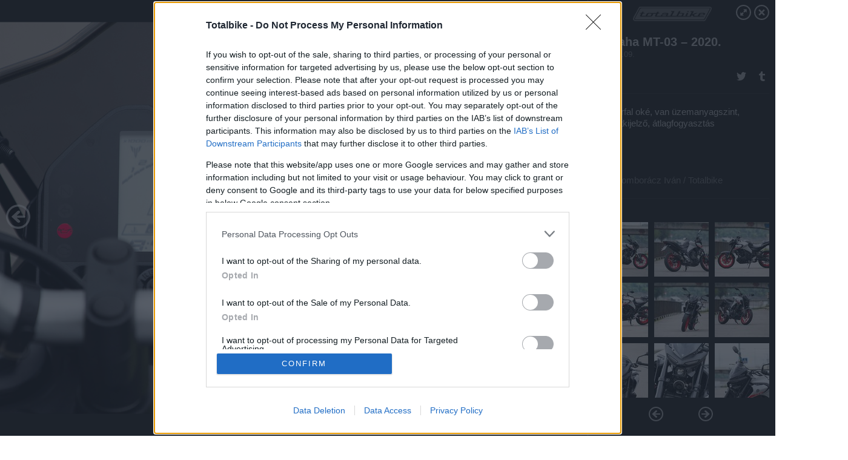

--- FILE ---
content_type: text/html; charset=utf-8
request_url: https://galeria.totalbike.hu/tesztek/2020/10/09/yamaha_mt-03_2020/28?openwith=34869501
body_size: 234130
content:
<!DOCTYPE html>
<html lang="hu-hu" itemscope itemtype="http://schema.org/ImageGallery">
<head>
    <title>Totalbike &ndash; Yamaha MT-03 – 2020. &ndash; Galéria</title>
    <meta charset="utf-8" />
    <meta name="viewport" content="width=device-width, initial-scale=1, maximum-scale=1, user-scalable=0" />
    <meta name="apple-mobile-web-app-status-bar-style" content="black-translucent" />
    <meta http-equiv="Content-type" content="text/html; charset=utf-8" />
    <meta http-equiv="imagetoolbar" content="no" />
    <meta name="MSSmartTagsPreventParsing" content="true" />
    <meta name="ROBOTS" content="ALL" />
    <meta name="Copyright" content="http://index.hu/copyright/" />
    <meta http-equiv="expires" content="Mon, 22 Jul 2002 11:12:01 GMT" />
    <meta name="description" content="Yamaha MT-03 – 2020." />
    <meta name="keywords" content="mt03, yamaha" />
        <meta property="og:type" content="article" />
    <meta property="og:title" content="Totalbike &ndash; Yamaha MT-03 – 2020. &ndash; Galéria" />
    <meta property="og:description" content="Ez sem alapáras" />
    <meta property="og:site_name" content="Totalbike" />
    <meta property="og:url" content="https://galeria.totalbike.hu/tesztek/2020/10/09/yamaha_mt-03_2020/" />
    <meta itemprop="name" content="Totalbike &amp;ndash; Yamaha MT-03 – 2020. &amp;ndash; Galéria" />
    <meta itemprop="description" content="Ez sem alapáras" />
    <meta itemprop="image" content="https://galeria.cdn.totalbike.hu/tesztek/2020/10/09/yamaha_mt-03_2020/34869543_be5026d392e6d9a2bd1080b13b82034e_xs.jpg" />
                    <meta property="og:image" content="https://galeria.cdn.totalbike.hu/tesztek/2020/10/09/yamaha_mt-03_2020/34869529_8402352d389862c61f0798fb91890395_x.jpg" />
                                <meta property="og:image" content="https://galeria.cdn.totalbike.hu/tesztek/2020/10/09/yamaha_mt-03_2020/34869549_268ddd8d3b0016935a12eb564e763612_x.jpg" />
                                <meta property="og:image" content="https://galeria.cdn.totalbike.hu/tesztek/2020/10/09/yamaha_mt-03_2020/34869481_25834e0f10f5cd2d9834a417d99442dd_x.jpg" />
                                <meta property="og:image" content="https://galeria.cdn.totalbike.hu/tesztek/2020/10/09/yamaha_mt-03_2020/34869491_656135cba727c59aa9055a20c9b77b5c_x.jpg" />
                                <meta property="og:image" content="https://galeria.cdn.totalbike.hu/tesztek/2020/10/09/yamaha_mt-03_2020/34869507_6edf1c430201b03b387799c99be5e8a2_x.jpg" />
                                <meta property="og:image" content="https://galeria.cdn.totalbike.hu/tesztek/2020/10/09/yamaha_mt-03_2020/34869517_f7bd696a120e95512efc2c07373253fc_x.jpg" />
                                <meta property="og:image" content="https://galeria.cdn.totalbike.hu/tesztek/2020/10/09/yamaha_mt-03_2020/34869509_71e4eb917f53b2b5a43d01673bfb5005_x.jpg" />
                                <meta property="og:image" content="https://galeria.cdn.totalbike.hu/tesztek/2020/10/09/yamaha_mt-03_2020/34869511_bd884f51ea9b1e8cdf32aeb41e066052_x.jpg" />
                                <meta property="og:image" content="https://galeria.cdn.totalbike.hu/tesztek/2020/10/09/yamaha_mt-03_2020/34869495_4ff7968898b47543f8c80f3ab5a23319_x.jpg" />
                                <meta property="og:image" content="https://galeria.cdn.totalbike.hu/tesztek/2020/10/09/yamaha_mt-03_2020/34869533_d5e516688677dd6aea3c1b118d2cc38e_x.jpg" />
                                <meta property="og:image" content="https://galeria.cdn.totalbike.hu/tesztek/2020/10/09/yamaha_mt-03_2020/34869485_bff679d633ef7bedb6a50ce638d5f557_x.jpg" />
                                <meta property="og:image" content="https://galeria.cdn.totalbike.hu/tesztek/2020/10/09/yamaha_mt-03_2020/34869499_77ae0766b4930482e0bda7b8bb32efba_x.jpg" />
                                <meta property="og:image" content="https://galeria.cdn.totalbike.hu/tesztek/2020/10/09/yamaha_mt-03_2020/34869493_9abdbdfddea839c96e604b577e220b3d_x.jpg" />
                                <meta property="og:image" content="https://galeria.cdn.totalbike.hu/tesztek/2020/10/09/yamaha_mt-03_2020/34869535_54705acb01934e0175d7d742b471d486_x.jpg" />
                                <meta property="og:image" content="https://galeria.cdn.totalbike.hu/tesztek/2020/10/09/yamaha_mt-03_2020/34869519_fabdb5dbcf47b84bb873f4fc639e6a3a_x.jpg" />
                    <link rel="stylesheet" type="text/css" href="https://index.hu/assets/static/indexnew_css/public/galeria.css?v=20210915" />
    <style type="text/css">
        body, body.glr_open {
            overflow: hidden;
            padding-left: 100%;
            padding-top: 100%;
        }
    </style>
    <link rel="alternate" type="application/rss+xml" title="Yamaha MT-03 – 2020. - galéria" href="?rss=1" />
    <script type="text/javascript">
        var IndexStatConfig = {
            has_ident_by_default: false,
            device: 'desktop'
        };
    </script>
    <script type="text/javascript" src="https://index.hu/ident/getheader?noecho"></script>
    <script type="text/javascript" src="https://indexstat.index.hu/stat.js?d=date20150806"></script>
    <script>
        /* <![CDATA[ */
        if ('__proto__' in {}) {
            document.write( '<script src="https://index.hu/assets/js/zepto.js"><\/script>' );
        } else {
            document.write( '<script src="https://index.hu/assets/js/jquery.js"><\/script>' );
        }
        /* ]]> */
    </script>

    <script src="https://index.hu/assets/js/swiper.min.js"></script>
    <!-- script src="https://index.hu/assets/js/common.js"></script -->

<!-- InMobi Choice. Consent Manager Tag v3.0 (for TCF 2.2) -->
<script type="text/javascript" async=true>
(function() {
  var host = 'totalbike.hu';
  var element = document.createElement('script');
  var firstScript = document.getElementsByTagName('script')[0];
  var url = 'https://cmp.inmobi.com'
    .concat('/choice/', '4z9XXyvnuPTjK', '/', host, '/choice.js?tag_version=V3');
  var uspTries = 0;
  var uspTriesLimit = 3;
  element.async = true;
  element.type = 'text/javascript';
  element.src = url;

  firstScript.parentNode.insertBefore(element, firstScript);

  function makeStub() {
    var TCF_LOCATOR_NAME = '__tcfapiLocator';
    var queue = [];
    var win = window;
    var cmpFrame;

    function addFrame() {
      var doc = win.document;
      var otherCMP = !!(win.frames[TCF_LOCATOR_NAME]);

      if (!otherCMP) {
        if (doc.body) {
          var iframe = doc.createElement('iframe');

          iframe.style.cssText = 'display:none';
          iframe.name = TCF_LOCATOR_NAME;
          doc.body.appendChild(iframe);
        } else {
          setTimeout(addFrame, 5);
        }
      }
      return !otherCMP;
    }

    function tcfAPIHandler() {
      var gdprApplies;
      var args = arguments;

      if (!args.length) {
        return queue;
      } else if (args[0] === 'setGdprApplies') {
        if (
          args.length > 3 &&
          args[2] === 2 &&
          typeof args[3] === 'boolean'
        ) {
          gdprApplies = args[3];
          if (typeof args[2] === 'function') {
            args[2]('set', true);
          }
        }
      } else if (args[0] === 'ping') {
        var retr = {
          gdprApplies: gdprApplies,
          cmpLoaded: false,
          cmpStatus: 'stub'
        };

        if (typeof args[2] === 'function') {
          args[2](retr);
        }
      } else {
        if(args[0] === 'init' && typeof args[3] === 'object') {
          args[3] = Object.assign(args[3], { tag_version: 'V3' });
        }
        queue.push(args);
      }
    }

    function postMessageEventHandler(event) {
      var msgIsString = typeof event.data === 'string';
      var json = {};

      try {
        if (msgIsString) {
          json = JSON.parse(event.data);
        } else {
          json = event.data;
        }
      } catch (ignore) {}

      var payload = json.__tcfapiCall;

      if (payload) {
        window.__tcfapi(
          payload.command,
          payload.version,
          function(retValue, success) {
            var returnMsg = {
              __tcfapiReturn: {
                returnValue: retValue,
                success: success,
                callId: payload.callId
              }
            };
            if (msgIsString) {
              returnMsg = JSON.stringify(returnMsg);
            }
            if (event && event.source && event.source.postMessage) {
              event.source.postMessage(returnMsg, '*');
            }
          },
          payload.parameter
        );
      }
    }

    while (win) {
      try {
        if (win.frames[TCF_LOCATOR_NAME]) {
          cmpFrame = win;
          break;
        }
      } catch (ignore) {}

      if (win === window.top) {
        break;
      }
      win = win.parent;
    }
    if (!cmpFrame) {
      addFrame();
      win.__tcfapi = tcfAPIHandler;
      win.addEventListener('message', postMessageEventHandler, false);
    }
  };

  makeStub();

  var uspStubFunction = function() {
    var arg = arguments;
    if (typeof window.__uspapi !== uspStubFunction) {
      setTimeout(function() {
        if (typeof window.__uspapi !== 'undefined') {
          window.__uspapi.apply(window.__uspapi, arg);
        }
      }, 500);
    }
  };

  var checkIfUspIsReady = function() {
    uspTries++;
    if (window.__uspapi === uspStubFunction && uspTries < uspTriesLimit) {
      console.warn('USP is not accessible');
    } else {
      clearInterval(uspInterval);
    }
  };

  if (typeof window.__uspapi === 'undefined') {
    window.__uspapi = uspStubFunction;
    var uspInterval = setInterval(checkIfUspIsReady, 6000);
  }
})();
</script>
<!-- End InMobi Choice. Consent Manager Tag v3.0 (for TCF 2.2) -->
    <script>
        /* <![CDATA[ */
        // gemius:
            var pp_gemius_identifier = pp_gemius_original_identifier = new String('pzNA3XMfBzZQ5i2oefb7sPUJ7FlRdrhMyunmrYc3PwX.x7');
            var pp_gemius_use_cmp = true;
            var pp_gemius_cmp_timeout = Infinity;
        function gemius_pending(i) { window[i] = window[i] || function() {var x = window[i+'_pdata'] = window[i+'_pdata'] || []; x[x.length]=arguments;};};
        gemius_pending('gemius_hit'); gemius_pending('gemius_event');
        gemius_pending('pp_gemius_hit'); gemius_pending('pp_gemius_event');
        (function(d,t) {try {
            var gt=d.createElement(t),s=d.getElementsByTagName(t)[0],l='http'+((location.protocol=='https:')?'s':'');
            gt.setAttribute('async','async');
            gt.setAttribute('defer','defer');
            gt.src=l+'://gahu.hit.gemius.pl/xgemius.js';
            s.parentNode.insertBefore(gt,s);}
        catch (e) {}})(document,'script');
        // crel:
        (function(c,d){"object"===typeof exports?module.exports=d():"function"===typeof define&&define.amd?define(d):c.crel=d()})(this,function(){function c(){var a=window.document,g=arguments,b=a.createElement(g[0]),h,e=g[1],f=2,l=g.length,m=c.attrMap;if(1===l)return b;if("object"!==typeof e||d(e))--f,e=null;if(1===l-f&&"string"===typeof g[f]&&void 0!==b.textContent)b.textContent=g[f];else for(;f<l;++f)h=g[f],null!=h&&(d(h)||(h=a.createTextNode(h)),b.appendChild(h));for(var k in e)m[k]?(a=c.attrMap[k],"function"===typeof a?a(b,e[k]):b.setAttribute(a,e[k])):b.setAttribute(k,e[k]);return b}var d="object"===typeof Node?function(a){return a instanceof Node}:function(a){return a&&"object"===typeof a&&"number"===typeof a.nodeType&&"string"===typeof a.nodeName};c.attrMap={};c.isNode=d;return c});
        if( typeof __passportHeader_config !== 'object' ) {
            __passportHeader_config = {
                loggedIn: false
            };
        }
        (function($){

            // webaudit meropixel
            window.webaudit = function( ucm, uct, where, name, auditid ) {
                var img = crel( 'img', {
                    'alt': '',
                    'class': 'pixel median',
                    'src': 'https://audit.median.hu/cgi-bin/track.cgi?uc=' + ucm + '&dc=' + ( where == 'top' ? 1 : 2 ) + '&ui=' + same
                } );
                if( auditid != undefined ) {
                    img.id = auditid;
                }
                $( 'img.pixel.median' ).remove();
                $( 'body' ).append( img );
                if( !uct ) {
                    return;
                }
                var params = [];
                params.push( 'uc=' + uct );
                params.push( 'sd=' + screen.width + 'x' + screen.height );
                if( screen.colorDepth != 'undefined' ) {
                    params.push( 'cd=' + screen.colorDepth );
                }
                var referrer = encodeURIComponent ? encodeURIComponent( document.referrer ) : escape( document.referrer );
                if( referrer != '' ) {
                    params.push( 'rp=' + referrer );
                }
                params.push( 'ui=' + same );
                img = crel( 'img', {
                    'alt': '',
                    'class': 'pixel internal',
                    'src': 'https://pixel.' + document.domain + '/12g?' + params.join( '&' )
                } );
                $( 'img.pixel.internal' ).remove();
                $( 'body' ).append( img );
            }
            window.Common = (function($) {
                var flags = {};
		var pcount = 0;
                return {
                    url: '',
                    set_flag: function( name, value ) {
                        flags[ name ] = value;
                    },
                    get_flag: function( name ) {
                        if( typeof flags[ name ] == 'undefined' ) {
                            return false;
                        }
                        return flags[ name ];
                    },
                    gallery_audit: {
                        bindings: function() {
                            Common.universal_analytics = typeof ga === 'function';
                            $( document ).on( 'glr_open', function( e, data ) {
                                if( Common.ga_secondary ) {
                                }
                                Common.refresh_enabled = false;
                            } ).on( 'glr_close', function() {
                                Common.refresh_enabled = true;
                            } ).on( 'glr_pageview', function( e, data ) {
				pcount++;
                                if( Common.gallery_audit.setlayout ) {
                                    var layout = ( Common.gallery_audit.widescreen ? 'wide' : 'normal' ) + ( Common.gallery_audit.fullscreen ? '_fullscreen' : '' );
                                    if( Common.ga_secondary ) {
                                    }
                                }
                                var current = ( new Date() ).getTime();
                                var gal_url;
                                if( Common.gallery_audit.parse_gal_url ) {
                                    gal_url = data.url.split( '/' );
                                    gal_url = '/' + data.folder + '/galeria/' + gal_url.slice( -5 ).join( '/' );
                                } else {
                                    gal_url = data.url.split(/\.hu|\.com/, 2).pop();
                                }
                                if( Common.ga_secondary ) {
                                }
                                if( typeof pp_gemius_original_identifier  !== 'undefined' && typeof pp_gemius_original_identifier  !== 'undefined' && pcount > 1  ) {
                                    pp_gemius_hit(pp_gemius_original_identifier );
                                }
                                if( typeof data.content_id !== 'undefined' && data.content_id ) {
                                    var cid = Common.content_id;
                                    Common.content_id = data.content_id;
                                    if( typeof IndexStatHandler != 'undefined' ) {
                                        IndexStatHandler.push( [ { id: data.content_id, type: 1 } ], null );
                                    }
                                    Common.content_id = cid;
                                }
                                Common.gallery_audit.last_pageview = current;
                            } ).on( 'glr_resize', function( e, data ) {
                                Common.gallery_audit.fullscreen = data.fullscreen;
                                Common.gallery_audit.widescreen = data.widescreen;
                            } );
                        },
                        setlayout: true,
                        fullscreen: false,
                        last_pageview: null,
                        parse_gal_url: true,
                        prefix: 'gallery_',
                        suffix: '_galeria',
                        widescreen: null
                    },
                    transition: {
                        speed: {
                            fast: 175,
                            medium: 350,
                            normal: 200,
                            slow: 700
                        },
                        detect: function() {
                            var b = document.body || document.documentElement,
                                s = b.style,
                                p = 'transition';
                            if(typeof s[ p ] == 'string') {
                                return true;
                            }
                            v = [ 'Moz', 'Webkit', 'Khtml', 'O', 'ms' ],
                                p = p.charAt( 0 ).toUpperCase() + p.substr( 1 );
                            for( var i = 0; i < v.length; i++ ) {
                                if(typeof s[ v[ i ] + p ] == 'string') {
                                    return true;
                                }
                            }
                            for( var i in Common.transition.speed ) {
                                Common.transition.speed[ i ] = 0;
                            }
                            return false;
                        }
                    }
                }
            })($);
        })(window.jQuery||window.Zepto);
        /* ]]> */
    </script>
</head>
<body>
<header>
    <h1>Yamaha MT-03 – 2020.</h1>
    <span class="date">2020.10.09.</span>
    <h3><a href="https://index.hu/">Totalbike</a></h3>
    </header>
<aside id="thumbnails">
            <a href="https://galeria.totalbike.hu/tesztek/2020/10/09/yamaha_mt-03_2020/?openwith=34869501" rel="1"><img src="https://galeria.cdn.totalbike.hu/tesztek/2020/10/09/yamaha_mt-03_2020/34869529_8402352d389862c61f0798fb91890395_xs.jpg" alt="A hátsó futóművön csak az előfeszítés állítható, elöl semmi" /></a>
                <a href="https://galeria.totalbike.hu/tesztek/2020/10/09/yamaha_mt-03_2020/2?openwith=34869501" rel="2"><img src="https://galeria.cdn.totalbike.hu/tesztek/2020/10/09/yamaha_mt-03_2020/34869549_268ddd8d3b0016935a12eb564e763612_xs.jpg" alt="" /></a>
                <a href="https://galeria.totalbike.hu/tesztek/2020/10/09/yamaha_mt-03_2020/3?openwith=34869501" rel="3"><img src="https://galeria.cdn.totalbike.hu/tesztek/2020/10/09/yamaha_mt-03_2020/34869481_25834e0f10f5cd2d9834a417d99442dd_xs.jpg" alt="" /></a>
                <a href="https://galeria.totalbike.hu/tesztek/2020/10/09/yamaha_mt-03_2020/4?openwith=34869501" rel="4"><img src="https://galeria.cdn.totalbike.hu/tesztek/2020/10/09/yamaha_mt-03_2020/34869491_656135cba727c59aa9055a20c9b77b5c_xs.jpg" alt="" /></a>
                <a href="https://galeria.totalbike.hu/tesztek/2020/10/09/yamaha_mt-03_2020/5?openwith=34869501" rel="5"><img src="https://galeria.cdn.totalbike.hu/tesztek/2020/10/09/yamaha_mt-03_2020/34869507_6edf1c430201b03b387799c99be5e8a2_xs.jpg" alt="" /></a>
                <a href="https://galeria.totalbike.hu/tesztek/2020/10/09/yamaha_mt-03_2020/6?openwith=34869501" rel="6"><img src="https://galeria.cdn.totalbike.hu/tesztek/2020/10/09/yamaha_mt-03_2020/34869517_f7bd696a120e95512efc2c07373253fc_xs.jpg" alt="A 14 literes tank nem változott, a külseje viszont igen. Négy literrel elvan százon, de gond nélkül be is mehetsz ez alá" /></a>
                <a href="https://galeria.totalbike.hu/tesztek/2020/10/09/yamaha_mt-03_2020/7?openwith=34869501" rel="7"><img src="https://galeria.cdn.totalbike.hu/tesztek/2020/10/09/yamaha_mt-03_2020/34869509_71e4eb917f53b2b5a43d01673bfb5005_xs.jpg" alt="" /></a>
                <a href="https://galeria.totalbike.hu/tesztek/2020/10/09/yamaha_mt-03_2020/8?openwith=34869501" rel="8"><img src="https://galeria.cdn.totalbike.hu/tesztek/2020/10/09/yamaha_mt-03_2020/34869511_bd884f51ea9b1e8cdf32aeb41e066052_xs.jpg" alt="" /></a>
                <a href="https://galeria.totalbike.hu/tesztek/2020/10/09/yamaha_mt-03_2020/9?openwith=34869501" rel="9"><img src="https://galeria.cdn.totalbike.hu/tesztek/2020/10/09/yamaha_mt-03_2020/34869495_4ff7968898b47543f8c80f3ab5a23319_xs.jpg" alt="Ez a morcos pofa a legfontosabb újítás" /></a>
                <a href="https://galeria.totalbike.hu/tesztek/2020/10/09/yamaha_mt-03_2020/10?openwith=34869501" rel="10"><img src="https://galeria.cdn.totalbike.hu/tesztek/2020/10/09/yamaha_mt-03_2020/34869533_d5e516688677dd6aea3c1b118d2cc38e_xs.jpg" alt="" /></a>
                <a href="https://galeria.totalbike.hu/tesztek/2020/10/09/yamaha_mt-03_2020/11?openwith=34869501" rel="11"><img src="https://galeria.cdn.totalbike.hu/tesztek/2020/10/09/yamaha_mt-03_2020/34869485_bff679d633ef7bedb6a50ce638d5f557_xs.jpg" alt="" /></a>
                <a href="https://galeria.totalbike.hu/tesztek/2020/10/09/yamaha_mt-03_2020/12?openwith=34869501" rel="12"><img src="https://galeria.cdn.totalbike.hu/tesztek/2020/10/09/yamaha_mt-03_2020/34869499_77ae0766b4930482e0bda7b8bb32efba_xs.jpg" alt="" /></a>
                <a href="https://galeria.totalbike.hu/tesztek/2020/10/09/yamaha_mt-03_2020/13?openwith=34869501" rel="13"><img src="https://galeria.cdn.totalbike.hu/tesztek/2020/10/09/yamaha_mt-03_2020/34869493_9abdbdfddea839c96e604b577e220b3d_xs.jpg" alt="" /></a>
                <a href="https://galeria.totalbike.hu/tesztek/2020/10/09/yamaha_mt-03_2020/14?openwith=34869501" rel="14"><img src="https://galeria.cdn.totalbike.hu/tesztek/2020/10/09/yamaha_mt-03_2020/34869535_54705acb01934e0175d7d742b471d486_xs.jpg" alt="Új a fordított villa, de vékonyabb lett, mint a 125-ösé" /></a>
                <a href="https://galeria.totalbike.hu/tesztek/2020/10/09/yamaha_mt-03_2020/15?openwith=34869501" rel="15"><img src="https://galeria.cdn.totalbike.hu/tesztek/2020/10/09/yamaha_mt-03_2020/34869519_fabdb5dbcf47b84bb873f4fc639e6a3a_xs.jpg" alt="Egyszerű elemekből összerakott fék, de a célnak tökéletesen megfelel" /></a>
                <a href="https://galeria.totalbike.hu/tesztek/2020/10/09/yamaha_mt-03_2020/16?openwith=34869501" rel="16"><img src="https://galeria.cdn.totalbike.hu/tesztek/2020/10/09/yamaha_mt-03_2020/34869497_22a864a22a4d10e3f780db8b3334981a_xs.jpg" alt="" /></a>
                <a href="https://galeria.totalbike.hu/tesztek/2020/10/09/yamaha_mt-03_2020/17?openwith=34869501" rel="17"><img src="https://galeria.cdn.totalbike.hu/tesztek/2020/10/09/yamaha_mt-03_2020/34869487_db5804069b591acf2b761103ece957fc_xs.jpg" alt="Aszimetrikus lengővilla" /></a>
                <a href="https://galeria.totalbike.hu/tesztek/2020/10/09/yamaha_mt-03_2020/18?openwith=34869501" rel="18"><img src="https://galeria.cdn.totalbike.hu/tesztek/2020/10/09/yamaha_mt-03_2020/34869531_a752d57075562ccffe4f5e8aa18ec20f_xs.jpg" alt="" /></a>
                <a href="https://galeria.totalbike.hu/tesztek/2020/10/09/yamaha_mt-03_2020/19?openwith=34869501" rel="19"><img src="https://galeria.cdn.totalbike.hu/tesztek/2020/10/09/yamaha_mt-03_2020/34869489_06adcff9e2245cb841ef8c71c2297132_xs.jpg" alt="Új tankburkolat" /></a>
                <a href="https://galeria.totalbike.hu/tesztek/2020/10/09/yamaha_mt-03_2020/ajanlo?openwith=34869501" rel="ajanlo"></a>
                <a href="https://galeria.totalbike.hu/tesztek/2020/10/09/yamaha_mt-03_2020/20?openwith=34869501" rel="20"><img src="https://galeria.cdn.totalbike.hu/tesztek/2020/10/09/yamaha_mt-03_2020/34869501_8898f3861926142a32c39f3d21066027_xs.jpg" alt="Műszerfal oké, van üzemanyagszint, fokozatkijelző, átlagfogyasztás" /></a>
                <a href="https://galeria.totalbike.hu/tesztek/2020/10/09/yamaha_mt-03_2020/21?openwith=34869501" rel="21"><img src="https://galeria.cdn.totalbike.hu/tesztek/2020/10/09/yamaha_mt-03_2020/34869503_63f877969c702171962b754a4b66bcf2_xs.jpg" alt="Nincs gomberdő" /></a>
                <a href="https://galeria.totalbike.hu/tesztek/2020/10/09/yamaha_mt-03_2020/22?openwith=34869501" rel="22"><img src="https://galeria.cdn.totalbike.hu/tesztek/2020/10/09/yamaha_mt-03_2020/34869505_c75bbe0db6ab43b4bd3f74fd41789fbd_xs.jpg" alt="Nincs gomberdő" /></a>
                <a href="https://galeria.totalbike.hu/tesztek/2020/10/09/yamaha_mt-03_2020/23?openwith=34869501" rel="23"><img src="https://galeria.cdn.totalbike.hu/tesztek/2020/10/09/yamaha_mt-03_2020/34869521_b7c9c55a6ab310a07fcee8d46bb0b74b_xs.jpg" alt="" /></a>
                <a href="https://galeria.totalbike.hu/tesztek/2020/10/09/yamaha_mt-03_2020/24?openwith=34869501" rel="24"><img src="https://galeria.cdn.totalbike.hu/tesztek/2020/10/09/yamaha_mt-03_2020/34869523_8698aa7d99075a10617eef7ae6f5edb4_xs.jpg" alt="" /></a>
                <a href="https://galeria.totalbike.hu/tesztek/2020/10/09/yamaha_mt-03_2020/25?openwith=34869501" rel="25"><img src="https://galeria.cdn.totalbike.hu/tesztek/2020/10/09/yamaha_mt-03_2020/34869525_7946be07b12285e5744d13c29a63641c_xs.jpg" alt="A motor legizgalmasabb része a feláras Akrapovic kipufogó" /></a>
                <a href="https://galeria.totalbike.hu/tesztek/2020/10/09/yamaha_mt-03_2020/26?openwith=34869501" rel="26"><img src="https://galeria.cdn.totalbike.hu/tesztek/2020/10/09/yamaha_mt-03_2020/34869537_07a81b20d86939c9b93551a90fbb6664_xs.jpg" alt="" /></a>
                <a href="https://galeria.totalbike.hu/tesztek/2020/10/09/yamaha_mt-03_2020/27?openwith=34869501" rel="27"><img src="https://galeria.cdn.totalbike.hu/tesztek/2020/10/09/yamaha_mt-03_2020/34869541_c27ded6a33e4b6feed8b0eb6191afaba_xs.jpg" alt="" /></a>
                <a href="https://galeria.totalbike.hu/tesztek/2020/10/09/yamaha_mt-03_2020/28?openwith=34869501" rel="28"><img src="https://galeria.cdn.totalbike.hu/tesztek/2020/10/09/yamaha_mt-03_2020/34869543_be5026d392e6d9a2bd1080b13b82034e_xs.jpg" alt="Ez sem alapáras" /></a>
                <a href="https://galeria.totalbike.hu/tesztek/2020/10/09/yamaha_mt-03_2020/29?openwith=34869501" rel="29"><img src="https://galeria.cdn.totalbike.hu/tesztek/2020/10/09/yamaha_mt-03_2020/34869545_ab7d0830eed2768bca5a4334b8b7e1be_xs.jpg" alt="" /></a>
                <a href="https://galeria.totalbike.hu/tesztek/2020/10/09/yamaha_mt-03_2020/30?openwith=34869501" rel="30"><img src="https://galeria.cdn.totalbike.hu/tesztek/2020/10/09/yamaha_mt-03_2020/34869547_c994cc5c860e12270bac35b9eec89f26_xs.jpg" alt="" /></a>
                <a href="https://galeria.totalbike.hu/tesztek/2020/10/09/yamaha_mt-03_2020/31?openwith=34869501" rel="31"><img src="https://galeria.cdn.totalbike.hu/tesztek/2020/10/09/yamaha_mt-03_2020/34869551_68aeecce19d04d854e82df765c789da0_xs.jpg" alt="A motor hátulján semmit nem változtattak, az maradt a régi" /></a>
                <a href="https://galeria.totalbike.hu/tesztek/2020/10/09/yamaha_mt-03_2020/32?openwith=34869501" rel="32"><img src="https://galeria.cdn.totalbike.hu/tesztek/2020/10/09/yamaha_mt-03_2020/34869553_a4b4dc6783a588c1ceb33f51a8a9c69f_xs.jpg" alt="" /></a>
                <a href="https://galeria.totalbike.hu/tesztek/2020/10/09/yamaha_mt-03_2020/33?openwith=34869501" rel="33"><img src="https://galeria.cdn.totalbike.hu/tesztek/2020/10/09/yamaha_mt-03_2020/34869555_1dd86f6e64efe917a0c6e2f64dd86558_xs.jpg" alt="" /></a>
                <a href="https://galeria.totalbike.hu/tesztek/2020/10/09/yamaha_mt-03_2020/34?openwith=34869501" rel="34"><img src="https://galeria.cdn.totalbike.hu/tesztek/2020/10/09/yamaha_mt-03_2020/34869561_ae0a67f789cad031914461e2a2a6e20b_xs.jpg" alt="" /></a>
                <a href="https://galeria.totalbike.hu/tesztek/2020/10/09/yamaha_mt-03_2020/35?openwith=34869501" rel="35"><img src="https://galeria.cdn.totalbike.hu/tesztek/2020/10/09/yamaha_mt-03_2020/34869557_02ea404a895881126ceaaf255f517f20_xs.jpg" alt="" /></a>
                <a href="https://galeria.totalbike.hu/tesztek/2020/10/09/yamaha_mt-03_2020/36?openwith=34869501" rel="36"><img src="https://galeria.cdn.totalbike.hu/tesztek/2020/10/09/yamaha_mt-03_2020/34869559_1b360863d537ef8e7152b7d58406adc9_xs.jpg" alt="" /></a>
        </aside>
    <p>Fotó:&nbsp;Zomborácz Iván / Totalbike</p>
            <section>
            <img id="bigimg" src="https://galeria.cdn.totalbike.hu/tesztek/2020/10/09/yamaha_mt-03_2020/34869543_be5026d392e6d9a2bd1080b13b82034e_y.jpg" alt="" title="" style="display:none" />
        </section>
                    <img id="bigimg" src="https://galeria.cdn.totalbike.hu/tesztek/2020/10/09/yamaha_mt-03_2020/34869543_be5026d392e6d9a2bd1080b13b82034e_fb.jpg" alt="" title="" style="display:none" />
            <div id="fb-root"></div>
<!--analytics-->
<!--analytics4-->
<script async src="https://www.googletagmanager.com/gtag/js?id=G-5Z2DMLF1ZJ"></script>
<script>
    window.dataLayer = window.dataLayer || [];
    function gtag(){dataLayer.push(arguments);}
    gtag('js', new Date());
    gtag('config', 'G-5Z2DMLF1ZJ');
    gtag('set', 'content_group', '/');
    gtag('set', 'rovat', '');
</script>

    <script type="text/javascript" src="//indexhu.adocean.pl/files/js/ado.js"></script>
    <script type="text/javascript">
        /* (c)AdOcean 2003-2020 */
        if(typeof ado!=="object"){ado={};ado.config=ado.preview=ado.placement=ado.master=ado.slave=function(){};}
        ado.config({mode: "new", xml: false, consent: true, characterEncoding: true});
        ado.preview({enabled: true});
    </script>
    <script src="https://index.hu/assets/js/iap/v2/iap-loader.js"></script>
    <script src="https://index.hu/assets/js/gallery2.js"></script>
    <script type="text/javascript">
        if ( window.AdLoader ) {
            window.iap_zones = [];
            var GoaLoader = new AdLoader({"engine":"AdOcean"});
        }
    </script>

<script>
    // <![CDATA[
    // (function(d, s, id) {
    //   var js, fjs = d.getElementsByTagName(s)[0];
    //   if (d.getElementById(id)) {return;}
    //   js = d.createElement(s); js.id = id;
    //   js.src = "//connect.facebook.net/hu_HU/sdk.js#version=v2.0&xfbml=1";
    //   fjs.parentNode.insertBefore(js, fjs);
    // }(document, 'script', 'facebook-jssdk'));

    var same = Math.round( Math.random() * 10000000 );
    Common.folder_id = 1105;
    Common.content_id = 4851701;
    Common.webaudit_ucm = '12608843369085';
    Common.webaudit_title = 'Totalbike &ndash; Yamaha MT-03 – 2020. &ndash; Galéria';
    Common.gallery_url = 'https://galeria.totalbike.hu/tesztek/2020/10/09/yamaha_mt-03_2020/';
    Common.gemius_code = 'pzNA3XMfBzZQ5i2oefb7sPUJ7FlRdrhMyunmrYc3PwX.x7';
    // valamiert a $( window ).on( 'load' ) nem mukodik zeptoban IE-ben
    window.onload = function() {
                Common.transition.detect();
        Common.gallery_audit.bindings();
        Gallery.siteDict = {
            divany: 'Dívány',
            fidelio: 'Fidelio',
            inforadio: 'Inforádió',
            index: 'Index',
            sportgeza: 'Sport Géza',
            totalcarmagazine: 'Totalcar Magazine',
            tcmagazine: 'Totalcar Magazine',
            totalcar: 'Totalcar',
            totalbike: 'Totalbike',
            travelo: 'Travelo',
            velvet: 'Velvet',
	    mediafuture : 'MediaFuture',
	    welovebudapest : 'We Love Budapest',
	    welovebalaton : 'We Love Balaton'
        };
        Gallery.__init( {
            age_confirmed_event: 'korhatarremoved',
            style_prefix: 'glr_',
            layered: false,
            parse_advert: true,
            parse_rewrite_url: true,
            parse_title: function gallery_parse_title( gal, picture ) {
                return Gallery.siteDict[ gal.site ] +
                    ' &ndash; ' + gal.title + ' &ndash; ' + Gallery.dict.gallery /* +
                       ( typeof picture !== 'undefined' && picture.no ? ' &ndash; ' + picture.no : '' ) */;
            },
            transition_speed: Common.transition.speed
        } );

        Gallery.open( 'https://galeria.totalbike.hu/tesztek/2020/10/09/yamaha_mt-03_2020/', {
                bottom: '0',
                left: '0',
                opacity: '1',
                right: '0',
                top: '0'
            }, {"id":416887,"url":"https:\/\/galeria.totalbike.hu\/tesztek\/2020\/10\/09\/yamaha_mt-03_2020\/","title":"Yamaha MT-03 \u2013 2020.","site":"totalbike","siteName":"Totalbike","site_url":"https:\/\/index.hu","sizeKeys":["y","x","t","q","m","bpc","j","g","i","h","fb","b","xs"],"folder_id":1105,"content_id":4851701,"manisfolder":"tesztek","path":"tesztek\/2020\/10\/09\/yamaha_mt-03_2020","sizes":{"y":1800,"x":1300,"t":1200,"q":1120,"m":1000,"bpc":976,"j":840,"g":700,"i":640,"h":420,"fb":400,"b":200,"xs":90},"recommend":true,"date":"2020. 10. 09.","cyclepaging":true,"pictures":[{"id":"34869529","text":"A h\u00e1ts\u00f3 fut\u00f3m\u0171v\u00f6n csak az el\u0151fesz\u00edt\u00e9s \u00e1ll\u00edthat\u00f3, el\u00f6l semmi","tag":"mt03 yamaha","korhatar":0,"korhatar_warning_text":null,"info":"Zombor&aacute;cz Iv&aacute;n\u00a0\/\u00a0Totalbike","originalWidth":"1920","originalHeight":"1280","rate":1.5,"sizes":[{"key":"y","width":1800,"height":1200,"filesize":715006,"url":"https:\/\/galeria.cdn.totalbike.hu\/tesztek\/2020\/10\/09\/yamaha_mt-03_2020\/34869529_8402352d389862c61f0798fb91890395_y.jpg"},{"key":"x","width":1300,"height":867,"filesize":409553,"url":"https:\/\/galeria.cdn.totalbike.hu\/tesztek\/2020\/10\/09\/yamaha_mt-03_2020\/34869529_8402352d389862c61f0798fb91890395_x.jpg"},{"key":"t","width":1200,"height":800,"filesize":351782,"url":"https:\/\/galeria.cdn.totalbike.hu\/tesztek\/2020\/10\/09\/yamaha_mt-03_2020\/34869529_8402352d389862c61f0798fb91890395_t.jpg"},{"key":"q","width":1120,"height":747,"filesize":312715,"url":"https:\/\/galeria.cdn.totalbike.hu\/tesztek\/2020\/10\/09\/yamaha_mt-03_2020\/34869529_8402352d389862c61f0798fb91890395_q.jpg"},{"key":"m","width":1000,"height":667,"filesize":258904,"url":"https:\/\/galeria.cdn.totalbike.hu\/tesztek\/2020\/10\/09\/yamaha_mt-03_2020\/34869529_8402352d389862c61f0798fb91890395_m.jpg"},{"key":"bpc","width":976,"height":651,"filesize":247365,"url":"https:\/\/galeria.cdn.totalbike.hu\/tesztek\/2020\/10\/09\/yamaha_mt-03_2020\/34869529_8402352d389862c61f0798fb91890395_bpc.jpg"},{"key":"j","width":840,"height":560,"filesize":192972,"url":"https:\/\/galeria.cdn.totalbike.hu\/tesztek\/2020\/10\/09\/yamaha_mt-03_2020\/34869529_8402352d389862c61f0798fb91890395_j.jpg"},{"key":"g","width":700,"height":467,"filesize":144181,"url":"https:\/\/galeria.cdn.totalbike.hu\/tesztek\/2020\/10\/09\/yamaha_mt-03_2020\/34869529_8402352d389862c61f0798fb91890395_g.jpg"},{"key":"i","width":640,"height":427,"filesize":122921,"url":"https:\/\/galeria.cdn.totalbike.hu\/tesztek\/2020\/10\/09\/yamaha_mt-03_2020\/34869529_8402352d389862c61f0798fb91890395_i.jpg"},{"key":"h","width":420,"height":280,"filesize":60683,"url":"https:\/\/galeria.cdn.totalbike.hu\/tesztek\/2020\/10\/09\/yamaha_mt-03_2020\/34869529_8402352d389862c61f0798fb91890395_h.jpg"},{"key":"fb","width":400,"height":267,"filesize":55270,"url":"https:\/\/galeria.cdn.totalbike.hu\/tesztek\/2020\/10\/09\/yamaha_mt-03_2020\/34869529_8402352d389862c61f0798fb91890395_fb.jpg"},{"key":"b","width":200,"height":133,"filesize":17551,"url":"https:\/\/galeria.cdn.totalbike.hu\/tesztek\/2020\/10\/09\/yamaha_mt-03_2020\/34869529_8402352d389862c61f0798fb91890395_b.jpg"},{"key":"xs","width":90,"height":90,"filesize":3177,"url":"https:\/\/galeria.cdn.totalbike.hu\/tesztek\/2020\/10\/09\/yamaha_mt-03_2020\/34869529_8402352d389862c61f0798fb91890395_xs.jpg"}],"availableSizes":[{"key":"y","width":1800,"height":1200,"filesize":715006,"url":"https:\/\/galeria.cdn.totalbike.hu\/tesztek\/2020\/10\/09\/yamaha_mt-03_2020\/34869529_8402352d389862c61f0798fb91890395_y.jpg"},{"key":"x","width":1300,"height":867,"filesize":409553,"url":"https:\/\/galeria.cdn.totalbike.hu\/tesztek\/2020\/10\/09\/yamaha_mt-03_2020\/34869529_8402352d389862c61f0798fb91890395_x.jpg"},{"key":"t","width":1200,"height":800,"filesize":351782,"url":"https:\/\/galeria.cdn.totalbike.hu\/tesztek\/2020\/10\/09\/yamaha_mt-03_2020\/34869529_8402352d389862c61f0798fb91890395_t.jpg"},{"key":"q","width":1120,"height":747,"filesize":312715,"url":"https:\/\/galeria.cdn.totalbike.hu\/tesztek\/2020\/10\/09\/yamaha_mt-03_2020\/34869529_8402352d389862c61f0798fb91890395_q.jpg"},{"key":"m","width":1000,"height":667,"filesize":258904,"url":"https:\/\/galeria.cdn.totalbike.hu\/tesztek\/2020\/10\/09\/yamaha_mt-03_2020\/34869529_8402352d389862c61f0798fb91890395_m.jpg"},{"key":"bpc","width":976,"height":651,"filesize":247365,"url":"https:\/\/galeria.cdn.totalbike.hu\/tesztek\/2020\/10\/09\/yamaha_mt-03_2020\/34869529_8402352d389862c61f0798fb91890395_bpc.jpg"},{"key":"j","width":840,"height":560,"filesize":192972,"url":"https:\/\/galeria.cdn.totalbike.hu\/tesztek\/2020\/10\/09\/yamaha_mt-03_2020\/34869529_8402352d389862c61f0798fb91890395_j.jpg"},{"key":"g","width":700,"height":467,"filesize":144181,"url":"https:\/\/galeria.cdn.totalbike.hu\/tesztek\/2020\/10\/09\/yamaha_mt-03_2020\/34869529_8402352d389862c61f0798fb91890395_g.jpg"},{"key":"i","width":640,"height":427,"filesize":122921,"url":"https:\/\/galeria.cdn.totalbike.hu\/tesztek\/2020\/10\/09\/yamaha_mt-03_2020\/34869529_8402352d389862c61f0798fb91890395_i.jpg"},{"key":"h","width":420,"height":280,"filesize":60683,"url":"https:\/\/galeria.cdn.totalbike.hu\/tesztek\/2020\/10\/09\/yamaha_mt-03_2020\/34869529_8402352d389862c61f0798fb91890395_h.jpg"},{"key":"fb","width":400,"height":267,"filesize":55270,"url":"https:\/\/galeria.cdn.totalbike.hu\/tesztek\/2020\/10\/09\/yamaha_mt-03_2020\/34869529_8402352d389862c61f0798fb91890395_fb.jpg"},{"key":"b","width":200,"height":133,"filesize":17551,"url":"https:\/\/galeria.cdn.totalbike.hu\/tesztek\/2020\/10\/09\/yamaha_mt-03_2020\/34869529_8402352d389862c61f0798fb91890395_b.jpg"},{"key":"xs","width":90,"height":90,"filesize":3177,"url":"https:\/\/galeria.cdn.totalbike.hu\/tesztek\/2020\/10\/09\/yamaha_mt-03_2020\/34869529_8402352d389862c61f0798fb91890395_xs.jpg"}],"url":"https:\/\/galeria.totalbike.hu\/tesztek\/2020\/10\/09\/yamaha_mt-03_2020\/","no":""},{"id":"34869549","text":"","tag":"mt03 yamaha","korhatar":0,"korhatar_warning_text":null,"info":"Zombor&aacute;cz Iv&aacute;n\u00a0\/\u00a0Totalbike","originalWidth":"1920","originalHeight":"1280","rate":1.5,"sizes":[{"key":"y","width":1800,"height":1200,"filesize":717004,"url":"https:\/\/galeria.cdn.totalbike.hu\/tesztek\/2020\/10\/09\/yamaha_mt-03_2020\/34869549_268ddd8d3b0016935a12eb564e763612_y.jpg"},{"key":"x","width":1300,"height":867,"filesize":411547,"url":"https:\/\/galeria.cdn.totalbike.hu\/tesztek\/2020\/10\/09\/yamaha_mt-03_2020\/34869549_268ddd8d3b0016935a12eb564e763612_x.jpg"},{"key":"t","width":1200,"height":800,"filesize":353459,"url":"https:\/\/galeria.cdn.totalbike.hu\/tesztek\/2020\/10\/09\/yamaha_mt-03_2020\/34869549_268ddd8d3b0016935a12eb564e763612_t.jpg"},{"key":"q","width":1120,"height":747,"filesize":313800,"url":"https:\/\/galeria.cdn.totalbike.hu\/tesztek\/2020\/10\/09\/yamaha_mt-03_2020\/34869549_268ddd8d3b0016935a12eb564e763612_q.jpg"},{"key":"m","width":1000,"height":667,"filesize":260109,"url":"https:\/\/galeria.cdn.totalbike.hu\/tesztek\/2020\/10\/09\/yamaha_mt-03_2020\/34869549_268ddd8d3b0016935a12eb564e763612_m.jpg"},{"key":"bpc","width":976,"height":651,"filesize":247973,"url":"https:\/\/galeria.cdn.totalbike.hu\/tesztek\/2020\/10\/09\/yamaha_mt-03_2020\/34869549_268ddd8d3b0016935a12eb564e763612_bpc.jpg"},{"key":"j","width":840,"height":560,"filesize":193478,"url":"https:\/\/galeria.cdn.totalbike.hu\/tesztek\/2020\/10\/09\/yamaha_mt-03_2020\/34869549_268ddd8d3b0016935a12eb564e763612_j.jpg"},{"key":"g","width":700,"height":467,"filesize":144540,"url":"https:\/\/galeria.cdn.totalbike.hu\/tesztek\/2020\/10\/09\/yamaha_mt-03_2020\/34869549_268ddd8d3b0016935a12eb564e763612_g.jpg"},{"key":"i","width":640,"height":427,"filesize":123783,"url":"https:\/\/galeria.cdn.totalbike.hu\/tesztek\/2020\/10\/09\/yamaha_mt-03_2020\/34869549_268ddd8d3b0016935a12eb564e763612_i.jpg"},{"key":"h","width":420,"height":280,"filesize":61543,"url":"https:\/\/galeria.cdn.totalbike.hu\/tesztek\/2020\/10\/09\/yamaha_mt-03_2020\/34869549_268ddd8d3b0016935a12eb564e763612_h.jpg"},{"key":"fb","width":400,"height":267,"filesize":55924,"url":"https:\/\/galeria.cdn.totalbike.hu\/tesztek\/2020\/10\/09\/yamaha_mt-03_2020\/34869549_268ddd8d3b0016935a12eb564e763612_fb.jpg"},{"key":"b","width":200,"height":133,"filesize":18005,"url":"https:\/\/galeria.cdn.totalbike.hu\/tesztek\/2020\/10\/09\/yamaha_mt-03_2020\/34869549_268ddd8d3b0016935a12eb564e763612_b.jpg"},{"key":"xs","width":90,"height":90,"filesize":3221,"url":"https:\/\/galeria.cdn.totalbike.hu\/tesztek\/2020\/10\/09\/yamaha_mt-03_2020\/34869549_268ddd8d3b0016935a12eb564e763612_xs.jpg"}],"availableSizes":[{"key":"y","width":1800,"height":1200,"filesize":717004,"url":"https:\/\/galeria.cdn.totalbike.hu\/tesztek\/2020\/10\/09\/yamaha_mt-03_2020\/34869549_268ddd8d3b0016935a12eb564e763612_y.jpg"},{"key":"x","width":1300,"height":867,"filesize":411547,"url":"https:\/\/galeria.cdn.totalbike.hu\/tesztek\/2020\/10\/09\/yamaha_mt-03_2020\/34869549_268ddd8d3b0016935a12eb564e763612_x.jpg"},{"key":"t","width":1200,"height":800,"filesize":353459,"url":"https:\/\/galeria.cdn.totalbike.hu\/tesztek\/2020\/10\/09\/yamaha_mt-03_2020\/34869549_268ddd8d3b0016935a12eb564e763612_t.jpg"},{"key":"q","width":1120,"height":747,"filesize":313800,"url":"https:\/\/galeria.cdn.totalbike.hu\/tesztek\/2020\/10\/09\/yamaha_mt-03_2020\/34869549_268ddd8d3b0016935a12eb564e763612_q.jpg"},{"key":"m","width":1000,"height":667,"filesize":260109,"url":"https:\/\/galeria.cdn.totalbike.hu\/tesztek\/2020\/10\/09\/yamaha_mt-03_2020\/34869549_268ddd8d3b0016935a12eb564e763612_m.jpg"},{"key":"bpc","width":976,"height":651,"filesize":247973,"url":"https:\/\/galeria.cdn.totalbike.hu\/tesztek\/2020\/10\/09\/yamaha_mt-03_2020\/34869549_268ddd8d3b0016935a12eb564e763612_bpc.jpg"},{"key":"j","width":840,"height":560,"filesize":193478,"url":"https:\/\/galeria.cdn.totalbike.hu\/tesztek\/2020\/10\/09\/yamaha_mt-03_2020\/34869549_268ddd8d3b0016935a12eb564e763612_j.jpg"},{"key":"g","width":700,"height":467,"filesize":144540,"url":"https:\/\/galeria.cdn.totalbike.hu\/tesztek\/2020\/10\/09\/yamaha_mt-03_2020\/34869549_268ddd8d3b0016935a12eb564e763612_g.jpg"},{"key":"i","width":640,"height":427,"filesize":123783,"url":"https:\/\/galeria.cdn.totalbike.hu\/tesztek\/2020\/10\/09\/yamaha_mt-03_2020\/34869549_268ddd8d3b0016935a12eb564e763612_i.jpg"},{"key":"h","width":420,"height":280,"filesize":61543,"url":"https:\/\/galeria.cdn.totalbike.hu\/tesztek\/2020\/10\/09\/yamaha_mt-03_2020\/34869549_268ddd8d3b0016935a12eb564e763612_h.jpg"},{"key":"fb","width":400,"height":267,"filesize":55924,"url":"https:\/\/galeria.cdn.totalbike.hu\/tesztek\/2020\/10\/09\/yamaha_mt-03_2020\/34869549_268ddd8d3b0016935a12eb564e763612_fb.jpg"},{"key":"b","width":200,"height":133,"filesize":18005,"url":"https:\/\/galeria.cdn.totalbike.hu\/tesztek\/2020\/10\/09\/yamaha_mt-03_2020\/34869549_268ddd8d3b0016935a12eb564e763612_b.jpg"},{"key":"xs","width":90,"height":90,"filesize":3221,"url":"https:\/\/galeria.cdn.totalbike.hu\/tesztek\/2020\/10\/09\/yamaha_mt-03_2020\/34869549_268ddd8d3b0016935a12eb564e763612_xs.jpg"}],"url":"https:\/\/galeria.totalbike.hu\/tesztek\/2020\/10\/09\/yamaha_mt-03_2020\/2","no":2},{"id":"34869481","text":"","tag":"mt03 yamaha","korhatar":0,"korhatar_warning_text":null,"info":"Zombor&aacute;cz Iv&aacute;n\u00a0\/\u00a0Totalbike","originalWidth":"1920","originalHeight":"1280","rate":1.5,"sizes":[{"key":"y","width":1800,"height":1200,"filesize":722987,"url":"https:\/\/galeria.cdn.totalbike.hu\/tesztek\/2020\/10\/09\/yamaha_mt-03_2020\/34869481_25834e0f10f5cd2d9834a417d99442dd_y.jpg"},{"key":"x","width":1300,"height":867,"filesize":420555,"url":"https:\/\/galeria.cdn.totalbike.hu\/tesztek\/2020\/10\/09\/yamaha_mt-03_2020\/34869481_25834e0f10f5cd2d9834a417d99442dd_x.jpg"},{"key":"t","width":1200,"height":800,"filesize":363271,"url":"https:\/\/galeria.cdn.totalbike.hu\/tesztek\/2020\/10\/09\/yamaha_mt-03_2020\/34869481_25834e0f10f5cd2d9834a417d99442dd_t.jpg"},{"key":"q","width":1120,"height":747,"filesize":324246,"url":"https:\/\/galeria.cdn.totalbike.hu\/tesztek\/2020\/10\/09\/yamaha_mt-03_2020\/34869481_25834e0f10f5cd2d9834a417d99442dd_q.jpg"},{"key":"m","width":1000,"height":667,"filesize":269460,"url":"https:\/\/galeria.cdn.totalbike.hu\/tesztek\/2020\/10\/09\/yamaha_mt-03_2020\/34869481_25834e0f10f5cd2d9834a417d99442dd_m.jpg"},{"key":"bpc","width":976,"height":651,"filesize":257216,"url":"https:\/\/galeria.cdn.totalbike.hu\/tesztek\/2020\/10\/09\/yamaha_mt-03_2020\/34869481_25834e0f10f5cd2d9834a417d99442dd_bpc.jpg"},{"key":"j","width":840,"height":560,"filesize":201669,"url":"https:\/\/galeria.cdn.totalbike.hu\/tesztek\/2020\/10\/09\/yamaha_mt-03_2020\/34869481_25834e0f10f5cd2d9834a417d99442dd_j.jpg"},{"key":"g","width":700,"height":467,"filesize":151157,"url":"https:\/\/galeria.cdn.totalbike.hu\/tesztek\/2020\/10\/09\/yamaha_mt-03_2020\/34869481_25834e0f10f5cd2d9834a417d99442dd_g.jpg"},{"key":"i","width":640,"height":427,"filesize":129655,"url":"https:\/\/galeria.cdn.totalbike.hu\/tesztek\/2020\/10\/09\/yamaha_mt-03_2020\/34869481_25834e0f10f5cd2d9834a417d99442dd_i.jpg"},{"key":"h","width":420,"height":280,"filesize":64696,"url":"https:\/\/galeria.cdn.totalbike.hu\/tesztek\/2020\/10\/09\/yamaha_mt-03_2020\/34869481_25834e0f10f5cd2d9834a417d99442dd_h.jpg"},{"key":"fb","width":400,"height":267,"filesize":59046,"url":"https:\/\/galeria.cdn.totalbike.hu\/tesztek\/2020\/10\/09\/yamaha_mt-03_2020\/34869481_25834e0f10f5cd2d9834a417d99442dd_fb.jpg"},{"key":"b","width":200,"height":133,"filesize":18842,"url":"https:\/\/galeria.cdn.totalbike.hu\/tesztek\/2020\/10\/09\/yamaha_mt-03_2020\/34869481_25834e0f10f5cd2d9834a417d99442dd_b.jpg"},{"key":"xs","width":90,"height":90,"filesize":3286,"url":"https:\/\/galeria.cdn.totalbike.hu\/tesztek\/2020\/10\/09\/yamaha_mt-03_2020\/34869481_25834e0f10f5cd2d9834a417d99442dd_xs.jpg"}],"availableSizes":[{"key":"y","width":1800,"height":1200,"filesize":722987,"url":"https:\/\/galeria.cdn.totalbike.hu\/tesztek\/2020\/10\/09\/yamaha_mt-03_2020\/34869481_25834e0f10f5cd2d9834a417d99442dd_y.jpg"},{"key":"x","width":1300,"height":867,"filesize":420555,"url":"https:\/\/galeria.cdn.totalbike.hu\/tesztek\/2020\/10\/09\/yamaha_mt-03_2020\/34869481_25834e0f10f5cd2d9834a417d99442dd_x.jpg"},{"key":"t","width":1200,"height":800,"filesize":363271,"url":"https:\/\/galeria.cdn.totalbike.hu\/tesztek\/2020\/10\/09\/yamaha_mt-03_2020\/34869481_25834e0f10f5cd2d9834a417d99442dd_t.jpg"},{"key":"q","width":1120,"height":747,"filesize":324246,"url":"https:\/\/galeria.cdn.totalbike.hu\/tesztek\/2020\/10\/09\/yamaha_mt-03_2020\/34869481_25834e0f10f5cd2d9834a417d99442dd_q.jpg"},{"key":"m","width":1000,"height":667,"filesize":269460,"url":"https:\/\/galeria.cdn.totalbike.hu\/tesztek\/2020\/10\/09\/yamaha_mt-03_2020\/34869481_25834e0f10f5cd2d9834a417d99442dd_m.jpg"},{"key":"bpc","width":976,"height":651,"filesize":257216,"url":"https:\/\/galeria.cdn.totalbike.hu\/tesztek\/2020\/10\/09\/yamaha_mt-03_2020\/34869481_25834e0f10f5cd2d9834a417d99442dd_bpc.jpg"},{"key":"j","width":840,"height":560,"filesize":201669,"url":"https:\/\/galeria.cdn.totalbike.hu\/tesztek\/2020\/10\/09\/yamaha_mt-03_2020\/34869481_25834e0f10f5cd2d9834a417d99442dd_j.jpg"},{"key":"g","width":700,"height":467,"filesize":151157,"url":"https:\/\/galeria.cdn.totalbike.hu\/tesztek\/2020\/10\/09\/yamaha_mt-03_2020\/34869481_25834e0f10f5cd2d9834a417d99442dd_g.jpg"},{"key":"i","width":640,"height":427,"filesize":129655,"url":"https:\/\/galeria.cdn.totalbike.hu\/tesztek\/2020\/10\/09\/yamaha_mt-03_2020\/34869481_25834e0f10f5cd2d9834a417d99442dd_i.jpg"},{"key":"h","width":420,"height":280,"filesize":64696,"url":"https:\/\/galeria.cdn.totalbike.hu\/tesztek\/2020\/10\/09\/yamaha_mt-03_2020\/34869481_25834e0f10f5cd2d9834a417d99442dd_h.jpg"},{"key":"fb","width":400,"height":267,"filesize":59046,"url":"https:\/\/galeria.cdn.totalbike.hu\/tesztek\/2020\/10\/09\/yamaha_mt-03_2020\/34869481_25834e0f10f5cd2d9834a417d99442dd_fb.jpg"},{"key":"b","width":200,"height":133,"filesize":18842,"url":"https:\/\/galeria.cdn.totalbike.hu\/tesztek\/2020\/10\/09\/yamaha_mt-03_2020\/34869481_25834e0f10f5cd2d9834a417d99442dd_b.jpg"},{"key":"xs","width":90,"height":90,"filesize":3286,"url":"https:\/\/galeria.cdn.totalbike.hu\/tesztek\/2020\/10\/09\/yamaha_mt-03_2020\/34869481_25834e0f10f5cd2d9834a417d99442dd_xs.jpg"}],"url":"https:\/\/galeria.totalbike.hu\/tesztek\/2020\/10\/09\/yamaha_mt-03_2020\/3","no":3},{"id":"34869491","text":"","tag":"mt03 yamaha","korhatar":0,"korhatar_warning_text":null,"info":"Zombor&aacute;cz Iv&aacute;n\u00a0\/\u00a0Totalbike","originalWidth":"1920","originalHeight":"1280","rate":1.5,"sizes":[{"key":"y","width":1800,"height":1200,"filesize":809128,"url":"https:\/\/galeria.cdn.totalbike.hu\/tesztek\/2020\/10\/09\/yamaha_mt-03_2020\/34869491_656135cba727c59aa9055a20c9b77b5c_y.jpg"},{"key":"x","width":1300,"height":867,"filesize":461228,"url":"https:\/\/galeria.cdn.totalbike.hu\/tesztek\/2020\/10\/09\/yamaha_mt-03_2020\/34869491_656135cba727c59aa9055a20c9b77b5c_x.jpg"},{"key":"t","width":1200,"height":800,"filesize":395691,"url":"https:\/\/galeria.cdn.totalbike.hu\/tesztek\/2020\/10\/09\/yamaha_mt-03_2020\/34869491_656135cba727c59aa9055a20c9b77b5c_t.jpg"},{"key":"q","width":1120,"height":747,"filesize":350699,"url":"https:\/\/galeria.cdn.totalbike.hu\/tesztek\/2020\/10\/09\/yamaha_mt-03_2020\/34869491_656135cba727c59aa9055a20c9b77b5c_q.jpg"},{"key":"m","width":1000,"height":667,"filesize":289580,"url":"https:\/\/galeria.cdn.totalbike.hu\/tesztek\/2020\/10\/09\/yamaha_mt-03_2020\/34869491_656135cba727c59aa9055a20c9b77b5c_m.jpg"},{"key":"bpc","width":976,"height":651,"filesize":275730,"url":"https:\/\/galeria.cdn.totalbike.hu\/tesztek\/2020\/10\/09\/yamaha_mt-03_2020\/34869491_656135cba727c59aa9055a20c9b77b5c_bpc.jpg"},{"key":"j","width":840,"height":560,"filesize":215449,"url":"https:\/\/galeria.cdn.totalbike.hu\/tesztek\/2020\/10\/09\/yamaha_mt-03_2020\/34869491_656135cba727c59aa9055a20c9b77b5c_j.jpg"},{"key":"g","width":700,"height":467,"filesize":160668,"url":"https:\/\/galeria.cdn.totalbike.hu\/tesztek\/2020\/10\/09\/yamaha_mt-03_2020\/34869491_656135cba727c59aa9055a20c9b77b5c_g.jpg"},{"key":"i","width":640,"height":427,"filesize":136869,"url":"https:\/\/galeria.cdn.totalbike.hu\/tesztek\/2020\/10\/09\/yamaha_mt-03_2020\/34869491_656135cba727c59aa9055a20c9b77b5c_i.jpg"},{"key":"h","width":420,"height":280,"filesize":67951,"url":"https:\/\/galeria.cdn.totalbike.hu\/tesztek\/2020\/10\/09\/yamaha_mt-03_2020\/34869491_656135cba727c59aa9055a20c9b77b5c_h.jpg"},{"key":"fb","width":400,"height":267,"filesize":61299,"url":"https:\/\/galeria.cdn.totalbike.hu\/tesztek\/2020\/10\/09\/yamaha_mt-03_2020\/34869491_656135cba727c59aa9055a20c9b77b5c_fb.jpg"},{"key":"b","width":200,"height":133,"filesize":19262,"url":"https:\/\/galeria.cdn.totalbike.hu\/tesztek\/2020\/10\/09\/yamaha_mt-03_2020\/34869491_656135cba727c59aa9055a20c9b77b5c_b.jpg"},{"key":"xs","width":90,"height":90,"filesize":3275,"url":"https:\/\/galeria.cdn.totalbike.hu\/tesztek\/2020\/10\/09\/yamaha_mt-03_2020\/34869491_656135cba727c59aa9055a20c9b77b5c_xs.jpg"}],"availableSizes":[{"key":"y","width":1800,"height":1200,"filesize":809128,"url":"https:\/\/galeria.cdn.totalbike.hu\/tesztek\/2020\/10\/09\/yamaha_mt-03_2020\/34869491_656135cba727c59aa9055a20c9b77b5c_y.jpg"},{"key":"x","width":1300,"height":867,"filesize":461228,"url":"https:\/\/galeria.cdn.totalbike.hu\/tesztek\/2020\/10\/09\/yamaha_mt-03_2020\/34869491_656135cba727c59aa9055a20c9b77b5c_x.jpg"},{"key":"t","width":1200,"height":800,"filesize":395691,"url":"https:\/\/galeria.cdn.totalbike.hu\/tesztek\/2020\/10\/09\/yamaha_mt-03_2020\/34869491_656135cba727c59aa9055a20c9b77b5c_t.jpg"},{"key":"q","width":1120,"height":747,"filesize":350699,"url":"https:\/\/galeria.cdn.totalbike.hu\/tesztek\/2020\/10\/09\/yamaha_mt-03_2020\/34869491_656135cba727c59aa9055a20c9b77b5c_q.jpg"},{"key":"m","width":1000,"height":667,"filesize":289580,"url":"https:\/\/galeria.cdn.totalbike.hu\/tesztek\/2020\/10\/09\/yamaha_mt-03_2020\/34869491_656135cba727c59aa9055a20c9b77b5c_m.jpg"},{"key":"bpc","width":976,"height":651,"filesize":275730,"url":"https:\/\/galeria.cdn.totalbike.hu\/tesztek\/2020\/10\/09\/yamaha_mt-03_2020\/34869491_656135cba727c59aa9055a20c9b77b5c_bpc.jpg"},{"key":"j","width":840,"height":560,"filesize":215449,"url":"https:\/\/galeria.cdn.totalbike.hu\/tesztek\/2020\/10\/09\/yamaha_mt-03_2020\/34869491_656135cba727c59aa9055a20c9b77b5c_j.jpg"},{"key":"g","width":700,"height":467,"filesize":160668,"url":"https:\/\/galeria.cdn.totalbike.hu\/tesztek\/2020\/10\/09\/yamaha_mt-03_2020\/34869491_656135cba727c59aa9055a20c9b77b5c_g.jpg"},{"key":"i","width":640,"height":427,"filesize":136869,"url":"https:\/\/galeria.cdn.totalbike.hu\/tesztek\/2020\/10\/09\/yamaha_mt-03_2020\/34869491_656135cba727c59aa9055a20c9b77b5c_i.jpg"},{"key":"h","width":420,"height":280,"filesize":67951,"url":"https:\/\/galeria.cdn.totalbike.hu\/tesztek\/2020\/10\/09\/yamaha_mt-03_2020\/34869491_656135cba727c59aa9055a20c9b77b5c_h.jpg"},{"key":"fb","width":400,"height":267,"filesize":61299,"url":"https:\/\/galeria.cdn.totalbike.hu\/tesztek\/2020\/10\/09\/yamaha_mt-03_2020\/34869491_656135cba727c59aa9055a20c9b77b5c_fb.jpg"},{"key":"b","width":200,"height":133,"filesize":19262,"url":"https:\/\/galeria.cdn.totalbike.hu\/tesztek\/2020\/10\/09\/yamaha_mt-03_2020\/34869491_656135cba727c59aa9055a20c9b77b5c_b.jpg"},{"key":"xs","width":90,"height":90,"filesize":3275,"url":"https:\/\/galeria.cdn.totalbike.hu\/tesztek\/2020\/10\/09\/yamaha_mt-03_2020\/34869491_656135cba727c59aa9055a20c9b77b5c_xs.jpg"}],"url":"https:\/\/galeria.totalbike.hu\/tesztek\/2020\/10\/09\/yamaha_mt-03_2020\/4","no":4},{"id":"34869507","text":"","tag":"mt03 yamaha","korhatar":0,"korhatar_warning_text":null,"info":"Zombor&aacute;cz Iv&aacute;n\u00a0\/\u00a0Totalbike","originalWidth":"1920","originalHeight":"1280","rate":1.5,"sizes":[{"key":"y","width":1800,"height":1200,"filesize":635444,"url":"https:\/\/galeria.cdn.totalbike.hu\/tesztek\/2020\/10\/09\/yamaha_mt-03_2020\/34869507_6edf1c430201b03b387799c99be5e8a2_y.jpg"},{"key":"x","width":1300,"height":867,"filesize":359747,"url":"https:\/\/galeria.cdn.totalbike.hu\/tesztek\/2020\/10\/09\/yamaha_mt-03_2020\/34869507_6edf1c430201b03b387799c99be5e8a2_x.jpg"},{"key":"t","width":1200,"height":800,"filesize":308089,"url":"https:\/\/galeria.cdn.totalbike.hu\/tesztek\/2020\/10\/09\/yamaha_mt-03_2020\/34869507_6edf1c430201b03b387799c99be5e8a2_t.jpg"},{"key":"q","width":1120,"height":747,"filesize":273691,"url":"https:\/\/galeria.cdn.totalbike.hu\/tesztek\/2020\/10\/09\/yamaha_mt-03_2020\/34869507_6edf1c430201b03b387799c99be5e8a2_q.jpg"},{"key":"m","width":1000,"height":667,"filesize":225680,"url":"https:\/\/galeria.cdn.totalbike.hu\/tesztek\/2020\/10\/09\/yamaha_mt-03_2020\/34869507_6edf1c430201b03b387799c99be5e8a2_m.jpg"},{"key":"bpc","width":976,"height":651,"filesize":215290,"url":"https:\/\/galeria.cdn.totalbike.hu\/tesztek\/2020\/10\/09\/yamaha_mt-03_2020\/34869507_6edf1c430201b03b387799c99be5e8a2_bpc.jpg"},{"key":"j","width":840,"height":560,"filesize":166845,"url":"https:\/\/galeria.cdn.totalbike.hu\/tesztek\/2020\/10\/09\/yamaha_mt-03_2020\/34869507_6edf1c430201b03b387799c99be5e8a2_j.jpg"},{"key":"g","width":700,"height":467,"filesize":124336,"url":"https:\/\/galeria.cdn.totalbike.hu\/tesztek\/2020\/10\/09\/yamaha_mt-03_2020\/34869507_6edf1c430201b03b387799c99be5e8a2_g.jpg"},{"key":"i","width":640,"height":427,"filesize":106420,"url":"https:\/\/galeria.cdn.totalbike.hu\/tesztek\/2020\/10\/09\/yamaha_mt-03_2020\/34869507_6edf1c430201b03b387799c99be5e8a2_i.jpg"},{"key":"h","width":420,"height":280,"filesize":52585,"url":"https:\/\/galeria.cdn.totalbike.hu\/tesztek\/2020\/10\/09\/yamaha_mt-03_2020\/34869507_6edf1c430201b03b387799c99be5e8a2_h.jpg"},{"key":"fb","width":400,"height":267,"filesize":48041,"url":"https:\/\/galeria.cdn.totalbike.hu\/tesztek\/2020\/10\/09\/yamaha_mt-03_2020\/34869507_6edf1c430201b03b387799c99be5e8a2_fb.jpg"},{"key":"b","width":200,"height":133,"filesize":15227,"url":"https:\/\/galeria.cdn.totalbike.hu\/tesztek\/2020\/10\/09\/yamaha_mt-03_2020\/34869507_6edf1c430201b03b387799c99be5e8a2_b.jpg"},{"key":"xs","width":90,"height":90,"filesize":2685,"url":"https:\/\/galeria.cdn.totalbike.hu\/tesztek\/2020\/10\/09\/yamaha_mt-03_2020\/34869507_6edf1c430201b03b387799c99be5e8a2_xs.jpg"}],"availableSizes":[{"key":"y","width":1800,"height":1200,"filesize":635444,"url":"https:\/\/galeria.cdn.totalbike.hu\/tesztek\/2020\/10\/09\/yamaha_mt-03_2020\/34869507_6edf1c430201b03b387799c99be5e8a2_y.jpg"},{"key":"x","width":1300,"height":867,"filesize":359747,"url":"https:\/\/galeria.cdn.totalbike.hu\/tesztek\/2020\/10\/09\/yamaha_mt-03_2020\/34869507_6edf1c430201b03b387799c99be5e8a2_x.jpg"},{"key":"t","width":1200,"height":800,"filesize":308089,"url":"https:\/\/galeria.cdn.totalbike.hu\/tesztek\/2020\/10\/09\/yamaha_mt-03_2020\/34869507_6edf1c430201b03b387799c99be5e8a2_t.jpg"},{"key":"q","width":1120,"height":747,"filesize":273691,"url":"https:\/\/galeria.cdn.totalbike.hu\/tesztek\/2020\/10\/09\/yamaha_mt-03_2020\/34869507_6edf1c430201b03b387799c99be5e8a2_q.jpg"},{"key":"m","width":1000,"height":667,"filesize":225680,"url":"https:\/\/galeria.cdn.totalbike.hu\/tesztek\/2020\/10\/09\/yamaha_mt-03_2020\/34869507_6edf1c430201b03b387799c99be5e8a2_m.jpg"},{"key":"bpc","width":976,"height":651,"filesize":215290,"url":"https:\/\/galeria.cdn.totalbike.hu\/tesztek\/2020\/10\/09\/yamaha_mt-03_2020\/34869507_6edf1c430201b03b387799c99be5e8a2_bpc.jpg"},{"key":"j","width":840,"height":560,"filesize":166845,"url":"https:\/\/galeria.cdn.totalbike.hu\/tesztek\/2020\/10\/09\/yamaha_mt-03_2020\/34869507_6edf1c430201b03b387799c99be5e8a2_j.jpg"},{"key":"g","width":700,"height":467,"filesize":124336,"url":"https:\/\/galeria.cdn.totalbike.hu\/tesztek\/2020\/10\/09\/yamaha_mt-03_2020\/34869507_6edf1c430201b03b387799c99be5e8a2_g.jpg"},{"key":"i","width":640,"height":427,"filesize":106420,"url":"https:\/\/galeria.cdn.totalbike.hu\/tesztek\/2020\/10\/09\/yamaha_mt-03_2020\/34869507_6edf1c430201b03b387799c99be5e8a2_i.jpg"},{"key":"h","width":420,"height":280,"filesize":52585,"url":"https:\/\/galeria.cdn.totalbike.hu\/tesztek\/2020\/10\/09\/yamaha_mt-03_2020\/34869507_6edf1c430201b03b387799c99be5e8a2_h.jpg"},{"key":"fb","width":400,"height":267,"filesize":48041,"url":"https:\/\/galeria.cdn.totalbike.hu\/tesztek\/2020\/10\/09\/yamaha_mt-03_2020\/34869507_6edf1c430201b03b387799c99be5e8a2_fb.jpg"},{"key":"b","width":200,"height":133,"filesize":15227,"url":"https:\/\/galeria.cdn.totalbike.hu\/tesztek\/2020\/10\/09\/yamaha_mt-03_2020\/34869507_6edf1c430201b03b387799c99be5e8a2_b.jpg"},{"key":"xs","width":90,"height":90,"filesize":2685,"url":"https:\/\/galeria.cdn.totalbike.hu\/tesztek\/2020\/10\/09\/yamaha_mt-03_2020\/34869507_6edf1c430201b03b387799c99be5e8a2_xs.jpg"}],"url":"https:\/\/galeria.totalbike.hu\/tesztek\/2020\/10\/09\/yamaha_mt-03_2020\/5","no":5},{"id":"34869517","text":"A 14 literes tank nem v\u00e1ltozott, a k\u00fclseje viszont igen. N\u00e9gy literrel elvan sz\u00e1zon, de gond n\u00e9lk\u00fcl be is mehetsz ez al\u00e1","tag":"mt03 yamaha","korhatar":0,"korhatar_warning_text":null,"info":"Zombor&aacute;cz Iv&aacute;n\u00a0\/\u00a0Totalbike","originalWidth":"1920","originalHeight":"1280","rate":1.5,"sizes":[{"key":"y","width":1800,"height":1200,"filesize":672918,"url":"https:\/\/galeria.cdn.totalbike.hu\/tesztek\/2020\/10\/09\/yamaha_mt-03_2020\/34869517_f7bd696a120e95512efc2c07373253fc_y.jpg"},{"key":"x","width":1300,"height":867,"filesize":384339,"url":"https:\/\/galeria.cdn.totalbike.hu\/tesztek\/2020\/10\/09\/yamaha_mt-03_2020\/34869517_f7bd696a120e95512efc2c07373253fc_x.jpg"},{"key":"t","width":1200,"height":800,"filesize":330277,"url":"https:\/\/galeria.cdn.totalbike.hu\/tesztek\/2020\/10\/09\/yamaha_mt-03_2020\/34869517_f7bd696a120e95512efc2c07373253fc_t.jpg"},{"key":"q","width":1120,"height":747,"filesize":293331,"url":"https:\/\/galeria.cdn.totalbike.hu\/tesztek\/2020\/10\/09\/yamaha_mt-03_2020\/34869517_f7bd696a120e95512efc2c07373253fc_q.jpg"},{"key":"m","width":1000,"height":667,"filesize":242050,"url":"https:\/\/galeria.cdn.totalbike.hu\/tesztek\/2020\/10\/09\/yamaha_mt-03_2020\/34869517_f7bd696a120e95512efc2c07373253fc_m.jpg"},{"key":"bpc","width":976,"height":651,"filesize":230761,"url":"https:\/\/galeria.cdn.totalbike.hu\/tesztek\/2020\/10\/09\/yamaha_mt-03_2020\/34869517_f7bd696a120e95512efc2c07373253fc_bpc.jpg"},{"key":"j","width":840,"height":560,"filesize":180058,"url":"https:\/\/galeria.cdn.totalbike.hu\/tesztek\/2020\/10\/09\/yamaha_mt-03_2020\/34869517_f7bd696a120e95512efc2c07373253fc_j.jpg"},{"key":"g","width":700,"height":467,"filesize":134028,"url":"https:\/\/galeria.cdn.totalbike.hu\/tesztek\/2020\/10\/09\/yamaha_mt-03_2020\/34869517_f7bd696a120e95512efc2c07373253fc_g.jpg"},{"key":"i","width":640,"height":427,"filesize":114242,"url":"https:\/\/galeria.cdn.totalbike.hu\/tesztek\/2020\/10\/09\/yamaha_mt-03_2020\/34869517_f7bd696a120e95512efc2c07373253fc_i.jpg"},{"key":"h","width":420,"height":280,"filesize":56274,"url":"https:\/\/galeria.cdn.totalbike.hu\/tesztek\/2020\/10\/09\/yamaha_mt-03_2020\/34869517_f7bd696a120e95512efc2c07373253fc_h.jpg"},{"key":"fb","width":400,"height":267,"filesize":51051,"url":"https:\/\/galeria.cdn.totalbike.hu\/tesztek\/2020\/10\/09\/yamaha_mt-03_2020\/34869517_f7bd696a120e95512efc2c07373253fc_fb.jpg"},{"key":"b","width":200,"height":133,"filesize":15770,"url":"https:\/\/galeria.cdn.totalbike.hu\/tesztek\/2020\/10\/09\/yamaha_mt-03_2020\/34869517_f7bd696a120e95512efc2c07373253fc_b.jpg"},{"key":"xs","width":90,"height":90,"filesize":2830,"url":"https:\/\/galeria.cdn.totalbike.hu\/tesztek\/2020\/10\/09\/yamaha_mt-03_2020\/34869517_f7bd696a120e95512efc2c07373253fc_xs.jpg"}],"availableSizes":[{"key":"y","width":1800,"height":1200,"filesize":672918,"url":"https:\/\/galeria.cdn.totalbike.hu\/tesztek\/2020\/10\/09\/yamaha_mt-03_2020\/34869517_f7bd696a120e95512efc2c07373253fc_y.jpg"},{"key":"x","width":1300,"height":867,"filesize":384339,"url":"https:\/\/galeria.cdn.totalbike.hu\/tesztek\/2020\/10\/09\/yamaha_mt-03_2020\/34869517_f7bd696a120e95512efc2c07373253fc_x.jpg"},{"key":"t","width":1200,"height":800,"filesize":330277,"url":"https:\/\/galeria.cdn.totalbike.hu\/tesztek\/2020\/10\/09\/yamaha_mt-03_2020\/34869517_f7bd696a120e95512efc2c07373253fc_t.jpg"},{"key":"q","width":1120,"height":747,"filesize":293331,"url":"https:\/\/galeria.cdn.totalbike.hu\/tesztek\/2020\/10\/09\/yamaha_mt-03_2020\/34869517_f7bd696a120e95512efc2c07373253fc_q.jpg"},{"key":"m","width":1000,"height":667,"filesize":242050,"url":"https:\/\/galeria.cdn.totalbike.hu\/tesztek\/2020\/10\/09\/yamaha_mt-03_2020\/34869517_f7bd696a120e95512efc2c07373253fc_m.jpg"},{"key":"bpc","width":976,"height":651,"filesize":230761,"url":"https:\/\/galeria.cdn.totalbike.hu\/tesztek\/2020\/10\/09\/yamaha_mt-03_2020\/34869517_f7bd696a120e95512efc2c07373253fc_bpc.jpg"},{"key":"j","width":840,"height":560,"filesize":180058,"url":"https:\/\/galeria.cdn.totalbike.hu\/tesztek\/2020\/10\/09\/yamaha_mt-03_2020\/34869517_f7bd696a120e95512efc2c07373253fc_j.jpg"},{"key":"g","width":700,"height":467,"filesize":134028,"url":"https:\/\/galeria.cdn.totalbike.hu\/tesztek\/2020\/10\/09\/yamaha_mt-03_2020\/34869517_f7bd696a120e95512efc2c07373253fc_g.jpg"},{"key":"i","width":640,"height":427,"filesize":114242,"url":"https:\/\/galeria.cdn.totalbike.hu\/tesztek\/2020\/10\/09\/yamaha_mt-03_2020\/34869517_f7bd696a120e95512efc2c07373253fc_i.jpg"},{"key":"h","width":420,"height":280,"filesize":56274,"url":"https:\/\/galeria.cdn.totalbike.hu\/tesztek\/2020\/10\/09\/yamaha_mt-03_2020\/34869517_f7bd696a120e95512efc2c07373253fc_h.jpg"},{"key":"fb","width":400,"height":267,"filesize":51051,"url":"https:\/\/galeria.cdn.totalbike.hu\/tesztek\/2020\/10\/09\/yamaha_mt-03_2020\/34869517_f7bd696a120e95512efc2c07373253fc_fb.jpg"},{"key":"b","width":200,"height":133,"filesize":15770,"url":"https:\/\/galeria.cdn.totalbike.hu\/tesztek\/2020\/10\/09\/yamaha_mt-03_2020\/34869517_f7bd696a120e95512efc2c07373253fc_b.jpg"},{"key":"xs","width":90,"height":90,"filesize":2830,"url":"https:\/\/galeria.cdn.totalbike.hu\/tesztek\/2020\/10\/09\/yamaha_mt-03_2020\/34869517_f7bd696a120e95512efc2c07373253fc_xs.jpg"}],"url":"https:\/\/galeria.totalbike.hu\/tesztek\/2020\/10\/09\/yamaha_mt-03_2020\/6","no":6},{"id":"34869509","text":"","tag":"mt03 yamaha","korhatar":0,"korhatar_warning_text":null,"info":"Zombor&aacute;cz Iv&aacute;n\u00a0\/\u00a0Totalbike","originalWidth":"1920","originalHeight":"1280","rate":1.5,"sizes":[{"key":"y","width":1800,"height":1200,"filesize":471895,"url":"https:\/\/galeria.cdn.totalbike.hu\/tesztek\/2020\/10\/09\/yamaha_mt-03_2020\/34869509_71e4eb917f53b2b5a43d01673bfb5005_y.jpg"},{"key":"x","width":1300,"height":867,"filesize":274579,"url":"https:\/\/galeria.cdn.totalbike.hu\/tesztek\/2020\/10\/09\/yamaha_mt-03_2020\/34869509_71e4eb917f53b2b5a43d01673bfb5005_x.jpg"},{"key":"t","width":1200,"height":800,"filesize":235831,"url":"https:\/\/galeria.cdn.totalbike.hu\/tesztek\/2020\/10\/09\/yamaha_mt-03_2020\/34869509_71e4eb917f53b2b5a43d01673bfb5005_t.jpg"},{"key":"q","width":1120,"height":747,"filesize":211057,"url":"https:\/\/galeria.cdn.totalbike.hu\/tesztek\/2020\/10\/09\/yamaha_mt-03_2020\/34869509_71e4eb917f53b2b5a43d01673bfb5005_q.jpg"},{"key":"m","width":1000,"height":667,"filesize":173958,"url":"https:\/\/galeria.cdn.totalbike.hu\/tesztek\/2020\/10\/09\/yamaha_mt-03_2020\/34869509_71e4eb917f53b2b5a43d01673bfb5005_m.jpg"},{"key":"bpc","width":976,"height":651,"filesize":166277,"url":"https:\/\/galeria.cdn.totalbike.hu\/tesztek\/2020\/10\/09\/yamaha_mt-03_2020\/34869509_71e4eb917f53b2b5a43d01673bfb5005_bpc.jpg"},{"key":"j","width":840,"height":560,"filesize":128888,"url":"https:\/\/galeria.cdn.totalbike.hu\/tesztek\/2020\/10\/09\/yamaha_mt-03_2020\/34869509_71e4eb917f53b2b5a43d01673bfb5005_j.jpg"},{"key":"g","width":700,"height":467,"filesize":97083,"url":"https:\/\/galeria.cdn.totalbike.hu\/tesztek\/2020\/10\/09\/yamaha_mt-03_2020\/34869509_71e4eb917f53b2b5a43d01673bfb5005_g.jpg"},{"key":"i","width":640,"height":427,"filesize":83324,"url":"https:\/\/galeria.cdn.totalbike.hu\/tesztek\/2020\/10\/09\/yamaha_mt-03_2020\/34869509_71e4eb917f53b2b5a43d01673bfb5005_i.jpg"},{"key":"h","width":420,"height":280,"filesize":41852,"url":"https:\/\/galeria.cdn.totalbike.hu\/tesztek\/2020\/10\/09\/yamaha_mt-03_2020\/34869509_71e4eb917f53b2b5a43d01673bfb5005_h.jpg"},{"key":"fb","width":400,"height":267,"filesize":38787,"url":"https:\/\/galeria.cdn.totalbike.hu\/tesztek\/2020\/10\/09\/yamaha_mt-03_2020\/34869509_71e4eb917f53b2b5a43d01673bfb5005_fb.jpg"},{"key":"b","width":200,"height":133,"filesize":12584,"url":"https:\/\/galeria.cdn.totalbike.hu\/tesztek\/2020\/10\/09\/yamaha_mt-03_2020\/34869509_71e4eb917f53b2b5a43d01673bfb5005_b.jpg"},{"key":"xs","width":90,"height":90,"filesize":2798,"url":"https:\/\/galeria.cdn.totalbike.hu\/tesztek\/2020\/10\/09\/yamaha_mt-03_2020\/34869509_71e4eb917f53b2b5a43d01673bfb5005_xs.jpg"}],"availableSizes":[{"key":"y","width":1800,"height":1200,"filesize":471895,"url":"https:\/\/galeria.cdn.totalbike.hu\/tesztek\/2020\/10\/09\/yamaha_mt-03_2020\/34869509_71e4eb917f53b2b5a43d01673bfb5005_y.jpg"},{"key":"x","width":1300,"height":867,"filesize":274579,"url":"https:\/\/galeria.cdn.totalbike.hu\/tesztek\/2020\/10\/09\/yamaha_mt-03_2020\/34869509_71e4eb917f53b2b5a43d01673bfb5005_x.jpg"},{"key":"t","width":1200,"height":800,"filesize":235831,"url":"https:\/\/galeria.cdn.totalbike.hu\/tesztek\/2020\/10\/09\/yamaha_mt-03_2020\/34869509_71e4eb917f53b2b5a43d01673bfb5005_t.jpg"},{"key":"q","width":1120,"height":747,"filesize":211057,"url":"https:\/\/galeria.cdn.totalbike.hu\/tesztek\/2020\/10\/09\/yamaha_mt-03_2020\/34869509_71e4eb917f53b2b5a43d01673bfb5005_q.jpg"},{"key":"m","width":1000,"height":667,"filesize":173958,"url":"https:\/\/galeria.cdn.totalbike.hu\/tesztek\/2020\/10\/09\/yamaha_mt-03_2020\/34869509_71e4eb917f53b2b5a43d01673bfb5005_m.jpg"},{"key":"bpc","width":976,"height":651,"filesize":166277,"url":"https:\/\/galeria.cdn.totalbike.hu\/tesztek\/2020\/10\/09\/yamaha_mt-03_2020\/34869509_71e4eb917f53b2b5a43d01673bfb5005_bpc.jpg"},{"key":"j","width":840,"height":560,"filesize":128888,"url":"https:\/\/galeria.cdn.totalbike.hu\/tesztek\/2020\/10\/09\/yamaha_mt-03_2020\/34869509_71e4eb917f53b2b5a43d01673bfb5005_j.jpg"},{"key":"g","width":700,"height":467,"filesize":97083,"url":"https:\/\/galeria.cdn.totalbike.hu\/tesztek\/2020\/10\/09\/yamaha_mt-03_2020\/34869509_71e4eb917f53b2b5a43d01673bfb5005_g.jpg"},{"key":"i","width":640,"height":427,"filesize":83324,"url":"https:\/\/galeria.cdn.totalbike.hu\/tesztek\/2020\/10\/09\/yamaha_mt-03_2020\/34869509_71e4eb917f53b2b5a43d01673bfb5005_i.jpg"},{"key":"h","width":420,"height":280,"filesize":41852,"url":"https:\/\/galeria.cdn.totalbike.hu\/tesztek\/2020\/10\/09\/yamaha_mt-03_2020\/34869509_71e4eb917f53b2b5a43d01673bfb5005_h.jpg"},{"key":"fb","width":400,"height":267,"filesize":38787,"url":"https:\/\/galeria.cdn.totalbike.hu\/tesztek\/2020\/10\/09\/yamaha_mt-03_2020\/34869509_71e4eb917f53b2b5a43d01673bfb5005_fb.jpg"},{"key":"b","width":200,"height":133,"filesize":12584,"url":"https:\/\/galeria.cdn.totalbike.hu\/tesztek\/2020\/10\/09\/yamaha_mt-03_2020\/34869509_71e4eb917f53b2b5a43d01673bfb5005_b.jpg"},{"key":"xs","width":90,"height":90,"filesize":2798,"url":"https:\/\/galeria.cdn.totalbike.hu\/tesztek\/2020\/10\/09\/yamaha_mt-03_2020\/34869509_71e4eb917f53b2b5a43d01673bfb5005_xs.jpg"}],"url":"https:\/\/galeria.totalbike.hu\/tesztek\/2020\/10\/09\/yamaha_mt-03_2020\/7","no":7},{"id":"34869511","text":"","tag":"mt03 yamaha","korhatar":0,"korhatar_warning_text":null,"info":"Zombor&aacute;cz Iv&aacute;n\u00a0\/\u00a0Totalbike","originalWidth":"1920","originalHeight":"1280","rate":1.5,"sizes":[{"key":"y","width":1800,"height":1200,"filesize":596138,"url":"https:\/\/galeria.cdn.totalbike.hu\/tesztek\/2020\/10\/09\/yamaha_mt-03_2020\/34869511_bd884f51ea9b1e8cdf32aeb41e066052_y.jpg"},{"key":"x","width":1300,"height":867,"filesize":348651,"url":"https:\/\/galeria.cdn.totalbike.hu\/tesztek\/2020\/10\/09\/yamaha_mt-03_2020\/34869511_bd884f51ea9b1e8cdf32aeb41e066052_x.jpg"},{"key":"t","width":1200,"height":800,"filesize":301283,"url":"https:\/\/galeria.cdn.totalbike.hu\/tesztek\/2020\/10\/09\/yamaha_mt-03_2020\/34869511_bd884f51ea9b1e8cdf32aeb41e066052_t.jpg"},{"key":"q","width":1120,"height":747,"filesize":269772,"url":"https:\/\/galeria.cdn.totalbike.hu\/tesztek\/2020\/10\/09\/yamaha_mt-03_2020\/34869511_bd884f51ea9b1e8cdf32aeb41e066052_q.jpg"},{"key":"m","width":1000,"height":667,"filesize":224000,"url":"https:\/\/galeria.cdn.totalbike.hu\/tesztek\/2020\/10\/09\/yamaha_mt-03_2020\/34869511_bd884f51ea9b1e8cdf32aeb41e066052_m.jpg"},{"key":"bpc","width":976,"height":651,"filesize":214036,"url":"https:\/\/galeria.cdn.totalbike.hu\/tesztek\/2020\/10\/09\/yamaha_mt-03_2020\/34869511_bd884f51ea9b1e8cdf32aeb41e066052_bpc.jpg"},{"key":"j","width":840,"height":560,"filesize":168399,"url":"https:\/\/galeria.cdn.totalbike.hu\/tesztek\/2020\/10\/09\/yamaha_mt-03_2020\/34869511_bd884f51ea9b1e8cdf32aeb41e066052_j.jpg"},{"key":"g","width":700,"height":467,"filesize":127250,"url":"https:\/\/galeria.cdn.totalbike.hu\/tesztek\/2020\/10\/09\/yamaha_mt-03_2020\/34869511_bd884f51ea9b1e8cdf32aeb41e066052_g.jpg"},{"key":"i","width":640,"height":427,"filesize":109753,"url":"https:\/\/galeria.cdn.totalbike.hu\/tesztek\/2020\/10\/09\/yamaha_mt-03_2020\/34869511_bd884f51ea9b1e8cdf32aeb41e066052_i.jpg"},{"key":"h","width":420,"height":280,"filesize":56111,"url":"https:\/\/galeria.cdn.totalbike.hu\/tesztek\/2020\/10\/09\/yamaha_mt-03_2020\/34869511_bd884f51ea9b1e8cdf32aeb41e066052_h.jpg"},{"key":"fb","width":400,"height":267,"filesize":51834,"url":"https:\/\/galeria.cdn.totalbike.hu\/tesztek\/2020\/10\/09\/yamaha_mt-03_2020\/34869511_bd884f51ea9b1e8cdf32aeb41e066052_fb.jpg"},{"key":"b","width":200,"height":133,"filesize":17200,"url":"https:\/\/galeria.cdn.totalbike.hu\/tesztek\/2020\/10\/09\/yamaha_mt-03_2020\/34869511_bd884f51ea9b1e8cdf32aeb41e066052_b.jpg"},{"key":"xs","width":90,"height":90,"filesize":3507,"url":"https:\/\/galeria.cdn.totalbike.hu\/tesztek\/2020\/10\/09\/yamaha_mt-03_2020\/34869511_bd884f51ea9b1e8cdf32aeb41e066052_xs.jpg"}],"availableSizes":[{"key":"y","width":1800,"height":1200,"filesize":596138,"url":"https:\/\/galeria.cdn.totalbike.hu\/tesztek\/2020\/10\/09\/yamaha_mt-03_2020\/34869511_bd884f51ea9b1e8cdf32aeb41e066052_y.jpg"},{"key":"x","width":1300,"height":867,"filesize":348651,"url":"https:\/\/galeria.cdn.totalbike.hu\/tesztek\/2020\/10\/09\/yamaha_mt-03_2020\/34869511_bd884f51ea9b1e8cdf32aeb41e066052_x.jpg"},{"key":"t","width":1200,"height":800,"filesize":301283,"url":"https:\/\/galeria.cdn.totalbike.hu\/tesztek\/2020\/10\/09\/yamaha_mt-03_2020\/34869511_bd884f51ea9b1e8cdf32aeb41e066052_t.jpg"},{"key":"q","width":1120,"height":747,"filesize":269772,"url":"https:\/\/galeria.cdn.totalbike.hu\/tesztek\/2020\/10\/09\/yamaha_mt-03_2020\/34869511_bd884f51ea9b1e8cdf32aeb41e066052_q.jpg"},{"key":"m","width":1000,"height":667,"filesize":224000,"url":"https:\/\/galeria.cdn.totalbike.hu\/tesztek\/2020\/10\/09\/yamaha_mt-03_2020\/34869511_bd884f51ea9b1e8cdf32aeb41e066052_m.jpg"},{"key":"bpc","width":976,"height":651,"filesize":214036,"url":"https:\/\/galeria.cdn.totalbike.hu\/tesztek\/2020\/10\/09\/yamaha_mt-03_2020\/34869511_bd884f51ea9b1e8cdf32aeb41e066052_bpc.jpg"},{"key":"j","width":840,"height":560,"filesize":168399,"url":"https:\/\/galeria.cdn.totalbike.hu\/tesztek\/2020\/10\/09\/yamaha_mt-03_2020\/34869511_bd884f51ea9b1e8cdf32aeb41e066052_j.jpg"},{"key":"g","width":700,"height":467,"filesize":127250,"url":"https:\/\/galeria.cdn.totalbike.hu\/tesztek\/2020\/10\/09\/yamaha_mt-03_2020\/34869511_bd884f51ea9b1e8cdf32aeb41e066052_g.jpg"},{"key":"i","width":640,"height":427,"filesize":109753,"url":"https:\/\/galeria.cdn.totalbike.hu\/tesztek\/2020\/10\/09\/yamaha_mt-03_2020\/34869511_bd884f51ea9b1e8cdf32aeb41e066052_i.jpg"},{"key":"h","width":420,"height":280,"filesize":56111,"url":"https:\/\/galeria.cdn.totalbike.hu\/tesztek\/2020\/10\/09\/yamaha_mt-03_2020\/34869511_bd884f51ea9b1e8cdf32aeb41e066052_h.jpg"},{"key":"fb","width":400,"height":267,"filesize":51834,"url":"https:\/\/galeria.cdn.totalbike.hu\/tesztek\/2020\/10\/09\/yamaha_mt-03_2020\/34869511_bd884f51ea9b1e8cdf32aeb41e066052_fb.jpg"},{"key":"b","width":200,"height":133,"filesize":17200,"url":"https:\/\/galeria.cdn.totalbike.hu\/tesztek\/2020\/10\/09\/yamaha_mt-03_2020\/34869511_bd884f51ea9b1e8cdf32aeb41e066052_b.jpg"},{"key":"xs","width":90,"height":90,"filesize":3507,"url":"https:\/\/galeria.cdn.totalbike.hu\/tesztek\/2020\/10\/09\/yamaha_mt-03_2020\/34869511_bd884f51ea9b1e8cdf32aeb41e066052_xs.jpg"}],"url":"https:\/\/galeria.totalbike.hu\/tesztek\/2020\/10\/09\/yamaha_mt-03_2020\/8","no":8},{"id":"34869495","text":"Ez a morcos pofa a legfontosabb \u00faj\u00edt\u00e1s","tag":"mt03 yamaha","korhatar":0,"korhatar_warning_text":null,"info":"Zombor&aacute;cz Iv&aacute;n\u00a0\/\u00a0Totalbike","originalWidth":"1920","originalHeight":"1280","rate":1.5,"sizes":[{"key":"y","width":1800,"height":1200,"filesize":451231,"url":"https:\/\/galeria.cdn.totalbike.hu\/tesztek\/2020\/10\/09\/yamaha_mt-03_2020\/34869495_4ff7968898b47543f8c80f3ab5a23319_y.jpg"},{"key":"x","width":1300,"height":867,"filesize":261739,"url":"https:\/\/galeria.cdn.totalbike.hu\/tesztek\/2020\/10\/09\/yamaha_mt-03_2020\/34869495_4ff7968898b47543f8c80f3ab5a23319_x.jpg"},{"key":"t","width":1200,"height":800,"filesize":225733,"url":"https:\/\/galeria.cdn.totalbike.hu\/tesztek\/2020\/10\/09\/yamaha_mt-03_2020\/34869495_4ff7968898b47543f8c80f3ab5a23319_t.jpg"},{"key":"q","width":1120,"height":747,"filesize":202393,"url":"https:\/\/galeria.cdn.totalbike.hu\/tesztek\/2020\/10\/09\/yamaha_mt-03_2020\/34869495_4ff7968898b47543f8c80f3ab5a23319_q.jpg"},{"key":"m","width":1000,"height":667,"filesize":167974,"url":"https:\/\/galeria.cdn.totalbike.hu\/tesztek\/2020\/10\/09\/yamaha_mt-03_2020\/34869495_4ff7968898b47543f8c80f3ab5a23319_m.jpg"},{"key":"bpc","width":976,"height":651,"filesize":160975,"url":"https:\/\/galeria.cdn.totalbike.hu\/tesztek\/2020\/10\/09\/yamaha_mt-03_2020\/34869495_4ff7968898b47543f8c80f3ab5a23319_bpc.jpg"},{"key":"j","width":840,"height":560,"filesize":125560,"url":"https:\/\/galeria.cdn.totalbike.hu\/tesztek\/2020\/10\/09\/yamaha_mt-03_2020\/34869495_4ff7968898b47543f8c80f3ab5a23319_j.jpg"},{"key":"g","width":700,"height":467,"filesize":95166,"url":"https:\/\/galeria.cdn.totalbike.hu\/tesztek\/2020\/10\/09\/yamaha_mt-03_2020\/34869495_4ff7968898b47543f8c80f3ab5a23319_g.jpg"},{"key":"i","width":640,"height":427,"filesize":82069,"url":"https:\/\/galeria.cdn.totalbike.hu\/tesztek\/2020\/10\/09\/yamaha_mt-03_2020\/34869495_4ff7968898b47543f8c80f3ab5a23319_i.jpg"},{"key":"h","width":420,"height":280,"filesize":42070,"url":"https:\/\/galeria.cdn.totalbike.hu\/tesztek\/2020\/10\/09\/yamaha_mt-03_2020\/34869495_4ff7968898b47543f8c80f3ab5a23319_h.jpg"},{"key":"fb","width":400,"height":267,"filesize":38802,"url":"https:\/\/galeria.cdn.totalbike.hu\/tesztek\/2020\/10\/09\/yamaha_mt-03_2020\/34869495_4ff7968898b47543f8c80f3ab5a23319_fb.jpg"},{"key":"b","width":200,"height":133,"filesize":13320,"url":"https:\/\/galeria.cdn.totalbike.hu\/tesztek\/2020\/10\/09\/yamaha_mt-03_2020\/34869495_4ff7968898b47543f8c80f3ab5a23319_b.jpg"},{"key":"xs","width":90,"height":90,"filesize":2810,"url":"https:\/\/galeria.cdn.totalbike.hu\/tesztek\/2020\/10\/09\/yamaha_mt-03_2020\/34869495_4ff7968898b47543f8c80f3ab5a23319_xs.jpg"}],"availableSizes":[{"key":"y","width":1800,"height":1200,"filesize":451231,"url":"https:\/\/galeria.cdn.totalbike.hu\/tesztek\/2020\/10\/09\/yamaha_mt-03_2020\/34869495_4ff7968898b47543f8c80f3ab5a23319_y.jpg"},{"key":"x","width":1300,"height":867,"filesize":261739,"url":"https:\/\/galeria.cdn.totalbike.hu\/tesztek\/2020\/10\/09\/yamaha_mt-03_2020\/34869495_4ff7968898b47543f8c80f3ab5a23319_x.jpg"},{"key":"t","width":1200,"height":800,"filesize":225733,"url":"https:\/\/galeria.cdn.totalbike.hu\/tesztek\/2020\/10\/09\/yamaha_mt-03_2020\/34869495_4ff7968898b47543f8c80f3ab5a23319_t.jpg"},{"key":"q","width":1120,"height":747,"filesize":202393,"url":"https:\/\/galeria.cdn.totalbike.hu\/tesztek\/2020\/10\/09\/yamaha_mt-03_2020\/34869495_4ff7968898b47543f8c80f3ab5a23319_q.jpg"},{"key":"m","width":1000,"height":667,"filesize":167974,"url":"https:\/\/galeria.cdn.totalbike.hu\/tesztek\/2020\/10\/09\/yamaha_mt-03_2020\/34869495_4ff7968898b47543f8c80f3ab5a23319_m.jpg"},{"key":"bpc","width":976,"height":651,"filesize":160975,"url":"https:\/\/galeria.cdn.totalbike.hu\/tesztek\/2020\/10\/09\/yamaha_mt-03_2020\/34869495_4ff7968898b47543f8c80f3ab5a23319_bpc.jpg"},{"key":"j","width":840,"height":560,"filesize":125560,"url":"https:\/\/galeria.cdn.totalbike.hu\/tesztek\/2020\/10\/09\/yamaha_mt-03_2020\/34869495_4ff7968898b47543f8c80f3ab5a23319_j.jpg"},{"key":"g","width":700,"height":467,"filesize":95166,"url":"https:\/\/galeria.cdn.totalbike.hu\/tesztek\/2020\/10\/09\/yamaha_mt-03_2020\/34869495_4ff7968898b47543f8c80f3ab5a23319_g.jpg"},{"key":"i","width":640,"height":427,"filesize":82069,"url":"https:\/\/galeria.cdn.totalbike.hu\/tesztek\/2020\/10\/09\/yamaha_mt-03_2020\/34869495_4ff7968898b47543f8c80f3ab5a23319_i.jpg"},{"key":"h","width":420,"height":280,"filesize":42070,"url":"https:\/\/galeria.cdn.totalbike.hu\/tesztek\/2020\/10\/09\/yamaha_mt-03_2020\/34869495_4ff7968898b47543f8c80f3ab5a23319_h.jpg"},{"key":"fb","width":400,"height":267,"filesize":38802,"url":"https:\/\/galeria.cdn.totalbike.hu\/tesztek\/2020\/10\/09\/yamaha_mt-03_2020\/34869495_4ff7968898b47543f8c80f3ab5a23319_fb.jpg"},{"key":"b","width":200,"height":133,"filesize":13320,"url":"https:\/\/galeria.cdn.totalbike.hu\/tesztek\/2020\/10\/09\/yamaha_mt-03_2020\/34869495_4ff7968898b47543f8c80f3ab5a23319_b.jpg"},{"key":"xs","width":90,"height":90,"filesize":2810,"url":"https:\/\/galeria.cdn.totalbike.hu\/tesztek\/2020\/10\/09\/yamaha_mt-03_2020\/34869495_4ff7968898b47543f8c80f3ab5a23319_xs.jpg"}],"url":"https:\/\/galeria.totalbike.hu\/tesztek\/2020\/10\/09\/yamaha_mt-03_2020\/9","no":9},{"id":"34869533","text":"","tag":"mt03 yamaha","korhatar":0,"korhatar_warning_text":null,"info":"Zombor&aacute;cz Iv&aacute;n\u00a0\/\u00a0Totalbike","originalWidth":"1920","originalHeight":"1280","rate":1.5,"sizes":[{"key":"y","width":1800,"height":1200,"filesize":683219,"url":"https:\/\/galeria.cdn.totalbike.hu\/tesztek\/2020\/10\/09\/yamaha_mt-03_2020\/34869533_d5e516688677dd6aea3c1b118d2cc38e_y.jpg"},{"key":"x","width":1300,"height":867,"filesize":409570,"url":"https:\/\/galeria.cdn.totalbike.hu\/tesztek\/2020\/10\/09\/yamaha_mt-03_2020\/34869533_d5e516688677dd6aea3c1b118d2cc38e_x.jpg"},{"key":"t","width":1200,"height":800,"filesize":355460,"url":"https:\/\/galeria.cdn.totalbike.hu\/tesztek\/2020\/10\/09\/yamaha_mt-03_2020\/34869533_d5e516688677dd6aea3c1b118d2cc38e_t.jpg"},{"key":"q","width":1120,"height":747,"filesize":319173,"url":"https:\/\/galeria.cdn.totalbike.hu\/tesztek\/2020\/10\/09\/yamaha_mt-03_2020\/34869533_d5e516688677dd6aea3c1b118d2cc38e_q.jpg"},{"key":"m","width":1000,"height":667,"filesize":266778,"url":"https:\/\/galeria.cdn.totalbike.hu\/tesztek\/2020\/10\/09\/yamaha_mt-03_2020\/34869533_d5e516688677dd6aea3c1b118d2cc38e_m.jpg"},{"key":"bpc","width":976,"height":651,"filesize":255423,"url":"https:\/\/galeria.cdn.totalbike.hu\/tesztek\/2020\/10\/09\/yamaha_mt-03_2020\/34869533_d5e516688677dd6aea3c1b118d2cc38e_bpc.jpg"},{"key":"j","width":840,"height":560,"filesize":200913,"url":"https:\/\/galeria.cdn.totalbike.hu\/tesztek\/2020\/10\/09\/yamaha_mt-03_2020\/34869533_d5e516688677dd6aea3c1b118d2cc38e_j.jpg"},{"key":"g","width":700,"height":467,"filesize":152405,"url":"https:\/\/galeria.cdn.totalbike.hu\/tesztek\/2020\/10\/09\/yamaha_mt-03_2020\/34869533_d5e516688677dd6aea3c1b118d2cc38e_g.jpg"},{"key":"i","width":640,"height":427,"filesize":130875,"url":"https:\/\/galeria.cdn.totalbike.hu\/tesztek\/2020\/10\/09\/yamaha_mt-03_2020\/34869533_d5e516688677dd6aea3c1b118d2cc38e_i.jpg"},{"key":"h","width":420,"height":280,"filesize":66657,"url":"https:\/\/galeria.cdn.totalbike.hu\/tesztek\/2020\/10\/09\/yamaha_mt-03_2020\/34869533_d5e516688677dd6aea3c1b118d2cc38e_h.jpg"},{"key":"fb","width":400,"height":267,"filesize":61044,"url":"https:\/\/galeria.cdn.totalbike.hu\/tesztek\/2020\/10\/09\/yamaha_mt-03_2020\/34869533_d5e516688677dd6aea3c1b118d2cc38e_fb.jpg"},{"key":"b","width":200,"height":133,"filesize":19516,"url":"https:\/\/galeria.cdn.totalbike.hu\/tesztek\/2020\/10\/09\/yamaha_mt-03_2020\/34869533_d5e516688677dd6aea3c1b118d2cc38e_b.jpg"},{"key":"xs","width":90,"height":90,"filesize":3561,"url":"https:\/\/galeria.cdn.totalbike.hu\/tesztek\/2020\/10\/09\/yamaha_mt-03_2020\/34869533_d5e516688677dd6aea3c1b118d2cc38e_xs.jpg"}],"availableSizes":[{"key":"y","width":1800,"height":1200,"filesize":683219,"url":"https:\/\/galeria.cdn.totalbike.hu\/tesztek\/2020\/10\/09\/yamaha_mt-03_2020\/34869533_d5e516688677dd6aea3c1b118d2cc38e_y.jpg"},{"key":"x","width":1300,"height":867,"filesize":409570,"url":"https:\/\/galeria.cdn.totalbike.hu\/tesztek\/2020\/10\/09\/yamaha_mt-03_2020\/34869533_d5e516688677dd6aea3c1b118d2cc38e_x.jpg"},{"key":"t","width":1200,"height":800,"filesize":355460,"url":"https:\/\/galeria.cdn.totalbike.hu\/tesztek\/2020\/10\/09\/yamaha_mt-03_2020\/34869533_d5e516688677dd6aea3c1b118d2cc38e_t.jpg"},{"key":"q","width":1120,"height":747,"filesize":319173,"url":"https:\/\/galeria.cdn.totalbike.hu\/tesztek\/2020\/10\/09\/yamaha_mt-03_2020\/34869533_d5e516688677dd6aea3c1b118d2cc38e_q.jpg"},{"key":"m","width":1000,"height":667,"filesize":266778,"url":"https:\/\/galeria.cdn.totalbike.hu\/tesztek\/2020\/10\/09\/yamaha_mt-03_2020\/34869533_d5e516688677dd6aea3c1b118d2cc38e_m.jpg"},{"key":"bpc","width":976,"height":651,"filesize":255423,"url":"https:\/\/galeria.cdn.totalbike.hu\/tesztek\/2020\/10\/09\/yamaha_mt-03_2020\/34869533_d5e516688677dd6aea3c1b118d2cc38e_bpc.jpg"},{"key":"j","width":840,"height":560,"filesize":200913,"url":"https:\/\/galeria.cdn.totalbike.hu\/tesztek\/2020\/10\/09\/yamaha_mt-03_2020\/34869533_d5e516688677dd6aea3c1b118d2cc38e_j.jpg"},{"key":"g","width":700,"height":467,"filesize":152405,"url":"https:\/\/galeria.cdn.totalbike.hu\/tesztek\/2020\/10\/09\/yamaha_mt-03_2020\/34869533_d5e516688677dd6aea3c1b118d2cc38e_g.jpg"},{"key":"i","width":640,"height":427,"filesize":130875,"url":"https:\/\/galeria.cdn.totalbike.hu\/tesztek\/2020\/10\/09\/yamaha_mt-03_2020\/34869533_d5e516688677dd6aea3c1b118d2cc38e_i.jpg"},{"key":"h","width":420,"height":280,"filesize":66657,"url":"https:\/\/galeria.cdn.totalbike.hu\/tesztek\/2020\/10\/09\/yamaha_mt-03_2020\/34869533_d5e516688677dd6aea3c1b118d2cc38e_h.jpg"},{"key":"fb","width":400,"height":267,"filesize":61044,"url":"https:\/\/galeria.cdn.totalbike.hu\/tesztek\/2020\/10\/09\/yamaha_mt-03_2020\/34869533_d5e516688677dd6aea3c1b118d2cc38e_fb.jpg"},{"key":"b","width":200,"height":133,"filesize":19516,"url":"https:\/\/galeria.cdn.totalbike.hu\/tesztek\/2020\/10\/09\/yamaha_mt-03_2020\/34869533_d5e516688677dd6aea3c1b118d2cc38e_b.jpg"},{"key":"xs","width":90,"height":90,"filesize":3561,"url":"https:\/\/galeria.cdn.totalbike.hu\/tesztek\/2020\/10\/09\/yamaha_mt-03_2020\/34869533_d5e516688677dd6aea3c1b118d2cc38e_xs.jpg"}],"url":"https:\/\/galeria.totalbike.hu\/tesztek\/2020\/10\/09\/yamaha_mt-03_2020\/10","no":10},{"id":"34869485","text":"","tag":"mt03 yamaha","korhatar":0,"korhatar_warning_text":null,"info":"Zombor&aacute;cz Iv&aacute;n\u00a0\/\u00a0Totalbike","originalWidth":"1920","originalHeight":"1280","rate":1.5,"sizes":[{"key":"y","width":1800,"height":1200,"filesize":683504,"url":"https:\/\/galeria.cdn.totalbike.hu\/tesztek\/2020\/10\/09\/yamaha_mt-03_2020\/34869485_bff679d633ef7bedb6a50ce638d5f557_y.jpg"},{"key":"x","width":1300,"height":867,"filesize":407237,"url":"https:\/\/galeria.cdn.totalbike.hu\/tesztek\/2020\/10\/09\/yamaha_mt-03_2020\/34869485_bff679d633ef7bedb6a50ce638d5f557_x.jpg"},{"key":"t","width":1200,"height":800,"filesize":352934,"url":"https:\/\/galeria.cdn.totalbike.hu\/tesztek\/2020\/10\/09\/yamaha_mt-03_2020\/34869485_bff679d633ef7bedb6a50ce638d5f557_t.jpg"},{"key":"q","width":1120,"height":747,"filesize":317378,"url":"https:\/\/galeria.cdn.totalbike.hu\/tesztek\/2020\/10\/09\/yamaha_mt-03_2020\/34869485_bff679d633ef7bedb6a50ce638d5f557_q.jpg"},{"key":"m","width":1000,"height":667,"filesize":265311,"url":"https:\/\/galeria.cdn.totalbike.hu\/tesztek\/2020\/10\/09\/yamaha_mt-03_2020\/34869485_bff679d633ef7bedb6a50ce638d5f557_m.jpg"},{"key":"bpc","width":976,"height":651,"filesize":253319,"url":"https:\/\/galeria.cdn.totalbike.hu\/tesztek\/2020\/10\/09\/yamaha_mt-03_2020\/34869485_bff679d633ef7bedb6a50ce638d5f557_bpc.jpg"},{"key":"j","width":840,"height":560,"filesize":200211,"url":"https:\/\/galeria.cdn.totalbike.hu\/tesztek\/2020\/10\/09\/yamaha_mt-03_2020\/34869485_bff679d633ef7bedb6a50ce638d5f557_j.jpg"},{"key":"g","width":700,"height":467,"filesize":151830,"url":"https:\/\/galeria.cdn.totalbike.hu\/tesztek\/2020\/10\/09\/yamaha_mt-03_2020\/34869485_bff679d633ef7bedb6a50ce638d5f557_g.jpg"},{"key":"i","width":640,"height":427,"filesize":130706,"url":"https:\/\/galeria.cdn.totalbike.hu\/tesztek\/2020\/10\/09\/yamaha_mt-03_2020\/34869485_bff679d633ef7bedb6a50ce638d5f557_i.jpg"},{"key":"h","width":420,"height":280,"filesize":66641,"url":"https:\/\/galeria.cdn.totalbike.hu\/tesztek\/2020\/10\/09\/yamaha_mt-03_2020\/34869485_bff679d633ef7bedb6a50ce638d5f557_h.jpg"},{"key":"fb","width":400,"height":267,"filesize":60831,"url":"https:\/\/galeria.cdn.totalbike.hu\/tesztek\/2020\/10\/09\/yamaha_mt-03_2020\/34869485_bff679d633ef7bedb6a50ce638d5f557_fb.jpg"},{"key":"b","width":200,"height":133,"filesize":19622,"url":"https:\/\/galeria.cdn.totalbike.hu\/tesztek\/2020\/10\/09\/yamaha_mt-03_2020\/34869485_bff679d633ef7bedb6a50ce638d5f557_b.jpg"},{"key":"xs","width":90,"height":90,"filesize":3426,"url":"https:\/\/galeria.cdn.totalbike.hu\/tesztek\/2020\/10\/09\/yamaha_mt-03_2020\/34869485_bff679d633ef7bedb6a50ce638d5f557_xs.jpg"}],"availableSizes":[{"key":"y","width":1800,"height":1200,"filesize":683504,"url":"https:\/\/galeria.cdn.totalbike.hu\/tesztek\/2020\/10\/09\/yamaha_mt-03_2020\/34869485_bff679d633ef7bedb6a50ce638d5f557_y.jpg"},{"key":"x","width":1300,"height":867,"filesize":407237,"url":"https:\/\/galeria.cdn.totalbike.hu\/tesztek\/2020\/10\/09\/yamaha_mt-03_2020\/34869485_bff679d633ef7bedb6a50ce638d5f557_x.jpg"},{"key":"t","width":1200,"height":800,"filesize":352934,"url":"https:\/\/galeria.cdn.totalbike.hu\/tesztek\/2020\/10\/09\/yamaha_mt-03_2020\/34869485_bff679d633ef7bedb6a50ce638d5f557_t.jpg"},{"key":"q","width":1120,"height":747,"filesize":317378,"url":"https:\/\/galeria.cdn.totalbike.hu\/tesztek\/2020\/10\/09\/yamaha_mt-03_2020\/34869485_bff679d633ef7bedb6a50ce638d5f557_q.jpg"},{"key":"m","width":1000,"height":667,"filesize":265311,"url":"https:\/\/galeria.cdn.totalbike.hu\/tesztek\/2020\/10\/09\/yamaha_mt-03_2020\/34869485_bff679d633ef7bedb6a50ce638d5f557_m.jpg"},{"key":"bpc","width":976,"height":651,"filesize":253319,"url":"https:\/\/galeria.cdn.totalbike.hu\/tesztek\/2020\/10\/09\/yamaha_mt-03_2020\/34869485_bff679d633ef7bedb6a50ce638d5f557_bpc.jpg"},{"key":"j","width":840,"height":560,"filesize":200211,"url":"https:\/\/galeria.cdn.totalbike.hu\/tesztek\/2020\/10\/09\/yamaha_mt-03_2020\/34869485_bff679d633ef7bedb6a50ce638d5f557_j.jpg"},{"key":"g","width":700,"height":467,"filesize":151830,"url":"https:\/\/galeria.cdn.totalbike.hu\/tesztek\/2020\/10\/09\/yamaha_mt-03_2020\/34869485_bff679d633ef7bedb6a50ce638d5f557_g.jpg"},{"key":"i","width":640,"height":427,"filesize":130706,"url":"https:\/\/galeria.cdn.totalbike.hu\/tesztek\/2020\/10\/09\/yamaha_mt-03_2020\/34869485_bff679d633ef7bedb6a50ce638d5f557_i.jpg"},{"key":"h","width":420,"height":280,"filesize":66641,"url":"https:\/\/galeria.cdn.totalbike.hu\/tesztek\/2020\/10\/09\/yamaha_mt-03_2020\/34869485_bff679d633ef7bedb6a50ce638d5f557_h.jpg"},{"key":"fb","width":400,"height":267,"filesize":60831,"url":"https:\/\/galeria.cdn.totalbike.hu\/tesztek\/2020\/10\/09\/yamaha_mt-03_2020\/34869485_bff679d633ef7bedb6a50ce638d5f557_fb.jpg"},{"key":"b","width":200,"height":133,"filesize":19622,"url":"https:\/\/galeria.cdn.totalbike.hu\/tesztek\/2020\/10\/09\/yamaha_mt-03_2020\/34869485_bff679d633ef7bedb6a50ce638d5f557_b.jpg"},{"key":"xs","width":90,"height":90,"filesize":3426,"url":"https:\/\/galeria.cdn.totalbike.hu\/tesztek\/2020\/10\/09\/yamaha_mt-03_2020\/34869485_bff679d633ef7bedb6a50ce638d5f557_xs.jpg"}],"url":"https:\/\/galeria.totalbike.hu\/tesztek\/2020\/10\/09\/yamaha_mt-03_2020\/11","no":11},{"id":"34869499","text":"","tag":"mt03 yamaha","korhatar":0,"korhatar_warning_text":null,"info":"Zombor&aacute;cz Iv&aacute;n\u00a0\/\u00a0Totalbike","originalWidth":"1920","originalHeight":"1280","rate":1.5,"sizes":[{"key":"y","width":1800,"height":1200,"filesize":459841,"url":"https:\/\/galeria.cdn.totalbike.hu\/tesztek\/2020\/10\/09\/yamaha_mt-03_2020\/34869499_77ae0766b4930482e0bda7b8bb32efba_y.jpg"},{"key":"x","width":1300,"height":867,"filesize":254230,"url":"https:\/\/galeria.cdn.totalbike.hu\/tesztek\/2020\/10\/09\/yamaha_mt-03_2020\/34869499_77ae0766b4930482e0bda7b8bb32efba_x.jpg"},{"key":"t","width":1200,"height":800,"filesize":217709,"url":"https:\/\/galeria.cdn.totalbike.hu\/tesztek\/2020\/10\/09\/yamaha_mt-03_2020\/34869499_77ae0766b4930482e0bda7b8bb32efba_t.jpg"},{"key":"q","width":1120,"height":747,"filesize":194077,"url":"https:\/\/galeria.cdn.totalbike.hu\/tesztek\/2020\/10\/09\/yamaha_mt-03_2020\/34869499_77ae0766b4930482e0bda7b8bb32efba_q.jpg"},{"key":"m","width":1000,"height":667,"filesize":160152,"url":"https:\/\/galeria.cdn.totalbike.hu\/tesztek\/2020\/10\/09\/yamaha_mt-03_2020\/34869499_77ae0766b4930482e0bda7b8bb32efba_m.jpg"},{"key":"bpc","width":976,"height":651,"filesize":153510,"url":"https:\/\/galeria.cdn.totalbike.hu\/tesztek\/2020\/10\/09\/yamaha_mt-03_2020\/34869499_77ae0766b4930482e0bda7b8bb32efba_bpc.jpg"},{"key":"j","width":840,"height":560,"filesize":119395,"url":"https:\/\/galeria.cdn.totalbike.hu\/tesztek\/2020\/10\/09\/yamaha_mt-03_2020\/34869499_77ae0766b4930482e0bda7b8bb32efba_j.jpg"},{"key":"g","width":700,"height":467,"filesize":90663,"url":"https:\/\/galeria.cdn.totalbike.hu\/tesztek\/2020\/10\/09\/yamaha_mt-03_2020\/34869499_77ae0766b4930482e0bda7b8bb32efba_g.jpg"},{"key":"i","width":640,"height":427,"filesize":78780,"url":"https:\/\/galeria.cdn.totalbike.hu\/tesztek\/2020\/10\/09\/yamaha_mt-03_2020\/34869499_77ae0766b4930482e0bda7b8bb32efba_i.jpg"},{"key":"h","width":420,"height":280,"filesize":41465,"url":"https:\/\/galeria.cdn.totalbike.hu\/tesztek\/2020\/10\/09\/yamaha_mt-03_2020\/34869499_77ae0766b4930482e0bda7b8bb32efba_h.jpg"},{"key":"fb","width":400,"height":267,"filesize":38852,"url":"https:\/\/galeria.cdn.totalbike.hu\/tesztek\/2020\/10\/09\/yamaha_mt-03_2020\/34869499_77ae0766b4930482e0bda7b8bb32efba_fb.jpg"},{"key":"b","width":200,"height":133,"filesize":13970,"url":"https:\/\/galeria.cdn.totalbike.hu\/tesztek\/2020\/10\/09\/yamaha_mt-03_2020\/34869499_77ae0766b4930482e0bda7b8bb32efba_b.jpg"},{"key":"xs","width":90,"height":90,"filesize":2866,"url":"https:\/\/galeria.cdn.totalbike.hu\/tesztek\/2020\/10\/09\/yamaha_mt-03_2020\/34869499_77ae0766b4930482e0bda7b8bb32efba_xs.jpg"}],"availableSizes":[{"key":"y","width":1800,"height":1200,"filesize":459841,"url":"https:\/\/galeria.cdn.totalbike.hu\/tesztek\/2020\/10\/09\/yamaha_mt-03_2020\/34869499_77ae0766b4930482e0bda7b8bb32efba_y.jpg"},{"key":"x","width":1300,"height":867,"filesize":254230,"url":"https:\/\/galeria.cdn.totalbike.hu\/tesztek\/2020\/10\/09\/yamaha_mt-03_2020\/34869499_77ae0766b4930482e0bda7b8bb32efba_x.jpg"},{"key":"t","width":1200,"height":800,"filesize":217709,"url":"https:\/\/galeria.cdn.totalbike.hu\/tesztek\/2020\/10\/09\/yamaha_mt-03_2020\/34869499_77ae0766b4930482e0bda7b8bb32efba_t.jpg"},{"key":"q","width":1120,"height":747,"filesize":194077,"url":"https:\/\/galeria.cdn.totalbike.hu\/tesztek\/2020\/10\/09\/yamaha_mt-03_2020\/34869499_77ae0766b4930482e0bda7b8bb32efba_q.jpg"},{"key":"m","width":1000,"height":667,"filesize":160152,"url":"https:\/\/galeria.cdn.totalbike.hu\/tesztek\/2020\/10\/09\/yamaha_mt-03_2020\/34869499_77ae0766b4930482e0bda7b8bb32efba_m.jpg"},{"key":"bpc","width":976,"height":651,"filesize":153510,"url":"https:\/\/galeria.cdn.totalbike.hu\/tesztek\/2020\/10\/09\/yamaha_mt-03_2020\/34869499_77ae0766b4930482e0bda7b8bb32efba_bpc.jpg"},{"key":"j","width":840,"height":560,"filesize":119395,"url":"https:\/\/galeria.cdn.totalbike.hu\/tesztek\/2020\/10\/09\/yamaha_mt-03_2020\/34869499_77ae0766b4930482e0bda7b8bb32efba_j.jpg"},{"key":"g","width":700,"height":467,"filesize":90663,"url":"https:\/\/galeria.cdn.totalbike.hu\/tesztek\/2020\/10\/09\/yamaha_mt-03_2020\/34869499_77ae0766b4930482e0bda7b8bb32efba_g.jpg"},{"key":"i","width":640,"height":427,"filesize":78780,"url":"https:\/\/galeria.cdn.totalbike.hu\/tesztek\/2020\/10\/09\/yamaha_mt-03_2020\/34869499_77ae0766b4930482e0bda7b8bb32efba_i.jpg"},{"key":"h","width":420,"height":280,"filesize":41465,"url":"https:\/\/galeria.cdn.totalbike.hu\/tesztek\/2020\/10\/09\/yamaha_mt-03_2020\/34869499_77ae0766b4930482e0bda7b8bb32efba_h.jpg"},{"key":"fb","width":400,"height":267,"filesize":38852,"url":"https:\/\/galeria.cdn.totalbike.hu\/tesztek\/2020\/10\/09\/yamaha_mt-03_2020\/34869499_77ae0766b4930482e0bda7b8bb32efba_fb.jpg"},{"key":"b","width":200,"height":133,"filesize":13970,"url":"https:\/\/galeria.cdn.totalbike.hu\/tesztek\/2020\/10\/09\/yamaha_mt-03_2020\/34869499_77ae0766b4930482e0bda7b8bb32efba_b.jpg"},{"key":"xs","width":90,"height":90,"filesize":2866,"url":"https:\/\/galeria.cdn.totalbike.hu\/tesztek\/2020\/10\/09\/yamaha_mt-03_2020\/34869499_77ae0766b4930482e0bda7b8bb32efba_xs.jpg"}],"url":"https:\/\/galeria.totalbike.hu\/tesztek\/2020\/10\/09\/yamaha_mt-03_2020\/12","no":12},{"id":"34869493","text":"","tag":"mt03 yamaha","korhatar":0,"korhatar_warning_text":null,"info":"Zombor&aacute;cz Iv&aacute;n\u00a0\/\u00a0Totalbike","originalWidth":"1920","originalHeight":"1280","rate":1.5,"sizes":[{"key":"y","width":1800,"height":1200,"filesize":558999,"url":"https:\/\/galeria.cdn.totalbike.hu\/tesztek\/2020\/10\/09\/yamaha_mt-03_2020\/34869493_9abdbdfddea839c96e604b577e220b3d_y.jpg"},{"key":"x","width":1300,"height":867,"filesize":327313,"url":"https:\/\/galeria.cdn.totalbike.hu\/tesztek\/2020\/10\/09\/yamaha_mt-03_2020\/34869493_9abdbdfddea839c96e604b577e220b3d_x.jpg"},{"key":"t","width":1200,"height":800,"filesize":282494,"url":"https:\/\/galeria.cdn.totalbike.hu\/tesztek\/2020\/10\/09\/yamaha_mt-03_2020\/34869493_9abdbdfddea839c96e604b577e220b3d_t.jpg"},{"key":"q","width":1120,"height":747,"filesize":253324,"url":"https:\/\/galeria.cdn.totalbike.hu\/tesztek\/2020\/10\/09\/yamaha_mt-03_2020\/34869493_9abdbdfddea839c96e604b577e220b3d_q.jpg"},{"key":"m","width":1000,"height":667,"filesize":211090,"url":"https:\/\/galeria.cdn.totalbike.hu\/tesztek\/2020\/10\/09\/yamaha_mt-03_2020\/34869493_9abdbdfddea839c96e604b577e220b3d_m.jpg"},{"key":"bpc","width":976,"height":651,"filesize":201932,"url":"https:\/\/galeria.cdn.totalbike.hu\/tesztek\/2020\/10\/09\/yamaha_mt-03_2020\/34869493_9abdbdfddea839c96e604b577e220b3d_bpc.jpg"},{"key":"j","width":840,"height":560,"filesize":158979,"url":"https:\/\/galeria.cdn.totalbike.hu\/tesztek\/2020\/10\/09\/yamaha_mt-03_2020\/34869493_9abdbdfddea839c96e604b577e220b3d_j.jpg"},{"key":"g","width":700,"height":467,"filesize":120216,"url":"https:\/\/galeria.cdn.totalbike.hu\/tesztek\/2020\/10\/09\/yamaha_mt-03_2020\/34869493_9abdbdfddea839c96e604b577e220b3d_g.jpg"},{"key":"i","width":640,"height":427,"filesize":103489,"url":"https:\/\/galeria.cdn.totalbike.hu\/tesztek\/2020\/10\/09\/yamaha_mt-03_2020\/34869493_9abdbdfddea839c96e604b577e220b3d_i.jpg"},{"key":"h","width":420,"height":280,"filesize":53307,"url":"https:\/\/galeria.cdn.totalbike.hu\/tesztek\/2020\/10\/09\/yamaha_mt-03_2020\/34869493_9abdbdfddea839c96e604b577e220b3d_h.jpg"},{"key":"fb","width":400,"height":267,"filesize":48851,"url":"https:\/\/galeria.cdn.totalbike.hu\/tesztek\/2020\/10\/09\/yamaha_mt-03_2020\/34869493_9abdbdfddea839c96e604b577e220b3d_fb.jpg"},{"key":"b","width":200,"height":133,"filesize":16309,"url":"https:\/\/galeria.cdn.totalbike.hu\/tesztek\/2020\/10\/09\/yamaha_mt-03_2020\/34869493_9abdbdfddea839c96e604b577e220b3d_b.jpg"},{"key":"xs","width":90,"height":90,"filesize":2699,"url":"https:\/\/galeria.cdn.totalbike.hu\/tesztek\/2020\/10\/09\/yamaha_mt-03_2020\/34869493_9abdbdfddea839c96e604b577e220b3d_xs.jpg"}],"availableSizes":[{"key":"y","width":1800,"height":1200,"filesize":558999,"url":"https:\/\/galeria.cdn.totalbike.hu\/tesztek\/2020\/10\/09\/yamaha_mt-03_2020\/34869493_9abdbdfddea839c96e604b577e220b3d_y.jpg"},{"key":"x","width":1300,"height":867,"filesize":327313,"url":"https:\/\/galeria.cdn.totalbike.hu\/tesztek\/2020\/10\/09\/yamaha_mt-03_2020\/34869493_9abdbdfddea839c96e604b577e220b3d_x.jpg"},{"key":"t","width":1200,"height":800,"filesize":282494,"url":"https:\/\/galeria.cdn.totalbike.hu\/tesztek\/2020\/10\/09\/yamaha_mt-03_2020\/34869493_9abdbdfddea839c96e604b577e220b3d_t.jpg"},{"key":"q","width":1120,"height":747,"filesize":253324,"url":"https:\/\/galeria.cdn.totalbike.hu\/tesztek\/2020\/10\/09\/yamaha_mt-03_2020\/34869493_9abdbdfddea839c96e604b577e220b3d_q.jpg"},{"key":"m","width":1000,"height":667,"filesize":211090,"url":"https:\/\/galeria.cdn.totalbike.hu\/tesztek\/2020\/10\/09\/yamaha_mt-03_2020\/34869493_9abdbdfddea839c96e604b577e220b3d_m.jpg"},{"key":"bpc","width":976,"height":651,"filesize":201932,"url":"https:\/\/galeria.cdn.totalbike.hu\/tesztek\/2020\/10\/09\/yamaha_mt-03_2020\/34869493_9abdbdfddea839c96e604b577e220b3d_bpc.jpg"},{"key":"j","width":840,"height":560,"filesize":158979,"url":"https:\/\/galeria.cdn.totalbike.hu\/tesztek\/2020\/10\/09\/yamaha_mt-03_2020\/34869493_9abdbdfddea839c96e604b577e220b3d_j.jpg"},{"key":"g","width":700,"height":467,"filesize":120216,"url":"https:\/\/galeria.cdn.totalbike.hu\/tesztek\/2020\/10\/09\/yamaha_mt-03_2020\/34869493_9abdbdfddea839c96e604b577e220b3d_g.jpg"},{"key":"i","width":640,"height":427,"filesize":103489,"url":"https:\/\/galeria.cdn.totalbike.hu\/tesztek\/2020\/10\/09\/yamaha_mt-03_2020\/34869493_9abdbdfddea839c96e604b577e220b3d_i.jpg"},{"key":"h","width":420,"height":280,"filesize":53307,"url":"https:\/\/galeria.cdn.totalbike.hu\/tesztek\/2020\/10\/09\/yamaha_mt-03_2020\/34869493_9abdbdfddea839c96e604b577e220b3d_h.jpg"},{"key":"fb","width":400,"height":267,"filesize":48851,"url":"https:\/\/galeria.cdn.totalbike.hu\/tesztek\/2020\/10\/09\/yamaha_mt-03_2020\/34869493_9abdbdfddea839c96e604b577e220b3d_fb.jpg"},{"key":"b","width":200,"height":133,"filesize":16309,"url":"https:\/\/galeria.cdn.totalbike.hu\/tesztek\/2020\/10\/09\/yamaha_mt-03_2020\/34869493_9abdbdfddea839c96e604b577e220b3d_b.jpg"},{"key":"xs","width":90,"height":90,"filesize":2699,"url":"https:\/\/galeria.cdn.totalbike.hu\/tesztek\/2020\/10\/09\/yamaha_mt-03_2020\/34869493_9abdbdfddea839c96e604b577e220b3d_xs.jpg"}],"url":"https:\/\/galeria.totalbike.hu\/tesztek\/2020\/10\/09\/yamaha_mt-03_2020\/13","no":13},{"id":"34869535","text":"\u00daj a ford\u00edtott villa, de v\u00e9konyabb lett, mint a 125-\u00f6s\u00e9","tag":"mt03 yamaha","korhatar":0,"korhatar_warning_text":null,"info":"Zombor&aacute;cz Iv&aacute;n\u00a0\/\u00a0Totalbike","originalWidth":"1920","originalHeight":"1280","rate":1.5,"sizes":[{"key":"y","width":1800,"height":1200,"filesize":767396,"url":"https:\/\/galeria.cdn.totalbike.hu\/tesztek\/2020\/10\/09\/yamaha_mt-03_2020\/34869535_54705acb01934e0175d7d742b471d486_y.jpg"},{"key":"x","width":1300,"height":867,"filesize":445535,"url":"https:\/\/galeria.cdn.totalbike.hu\/tesztek\/2020\/10\/09\/yamaha_mt-03_2020\/34869535_54705acb01934e0175d7d742b471d486_x.jpg"},{"key":"t","width":1200,"height":800,"filesize":381051,"url":"https:\/\/galeria.cdn.totalbike.hu\/tesztek\/2020\/10\/09\/yamaha_mt-03_2020\/34869535_54705acb01934e0175d7d742b471d486_t.jpg"},{"key":"q","width":1120,"height":747,"filesize":339749,"url":"https:\/\/galeria.cdn.totalbike.hu\/tesztek\/2020\/10\/09\/yamaha_mt-03_2020\/34869535_54705acb01934e0175d7d742b471d486_q.jpg"},{"key":"m","width":1000,"height":667,"filesize":281076,"url":"https:\/\/galeria.cdn.totalbike.hu\/tesztek\/2020\/10\/09\/yamaha_mt-03_2020\/34869535_54705acb01934e0175d7d742b471d486_m.jpg"},{"key":"bpc","width":976,"height":651,"filesize":267191,"url":"https:\/\/galeria.cdn.totalbike.hu\/tesztek\/2020\/10\/09\/yamaha_mt-03_2020\/34869535_54705acb01934e0175d7d742b471d486_bpc.jpg"},{"key":"j","width":840,"height":560,"filesize":208081,"url":"https:\/\/galeria.cdn.totalbike.hu\/tesztek\/2020\/10\/09\/yamaha_mt-03_2020\/34869535_54705acb01934e0175d7d742b471d486_j.jpg"},{"key":"g","width":700,"height":467,"filesize":155428,"url":"https:\/\/galeria.cdn.totalbike.hu\/tesztek\/2020\/10\/09\/yamaha_mt-03_2020\/34869535_54705acb01934e0175d7d742b471d486_g.jpg"},{"key":"i","width":640,"height":427,"filesize":132893,"url":"https:\/\/galeria.cdn.totalbike.hu\/tesztek\/2020\/10\/09\/yamaha_mt-03_2020\/34869535_54705acb01934e0175d7d742b471d486_i.jpg"},{"key":"h","width":420,"height":280,"filesize":65067,"url":"https:\/\/galeria.cdn.totalbike.hu\/tesztek\/2020\/10\/09\/yamaha_mt-03_2020\/34869535_54705acb01934e0175d7d742b471d486_h.jpg"},{"key":"fb","width":400,"height":267,"filesize":59418,"url":"https:\/\/galeria.cdn.totalbike.hu\/tesztek\/2020\/10\/09\/yamaha_mt-03_2020\/34869535_54705acb01934e0175d7d742b471d486_fb.jpg"},{"key":"b","width":200,"height":133,"filesize":18473,"url":"https:\/\/galeria.cdn.totalbike.hu\/tesztek\/2020\/10\/09\/yamaha_mt-03_2020\/34869535_54705acb01934e0175d7d742b471d486_b.jpg"},{"key":"xs","width":90,"height":90,"filesize":3340,"url":"https:\/\/galeria.cdn.totalbike.hu\/tesztek\/2020\/10\/09\/yamaha_mt-03_2020\/34869535_54705acb01934e0175d7d742b471d486_xs.jpg"}],"availableSizes":[{"key":"y","width":1800,"height":1200,"filesize":767396,"url":"https:\/\/galeria.cdn.totalbike.hu\/tesztek\/2020\/10\/09\/yamaha_mt-03_2020\/34869535_54705acb01934e0175d7d742b471d486_y.jpg"},{"key":"x","width":1300,"height":867,"filesize":445535,"url":"https:\/\/galeria.cdn.totalbike.hu\/tesztek\/2020\/10\/09\/yamaha_mt-03_2020\/34869535_54705acb01934e0175d7d742b471d486_x.jpg"},{"key":"t","width":1200,"height":800,"filesize":381051,"url":"https:\/\/galeria.cdn.totalbike.hu\/tesztek\/2020\/10\/09\/yamaha_mt-03_2020\/34869535_54705acb01934e0175d7d742b471d486_t.jpg"},{"key":"q","width":1120,"height":747,"filesize":339749,"url":"https:\/\/galeria.cdn.totalbike.hu\/tesztek\/2020\/10\/09\/yamaha_mt-03_2020\/34869535_54705acb01934e0175d7d742b471d486_q.jpg"},{"key":"m","width":1000,"height":667,"filesize":281076,"url":"https:\/\/galeria.cdn.totalbike.hu\/tesztek\/2020\/10\/09\/yamaha_mt-03_2020\/34869535_54705acb01934e0175d7d742b471d486_m.jpg"},{"key":"bpc","width":976,"height":651,"filesize":267191,"url":"https:\/\/galeria.cdn.totalbike.hu\/tesztek\/2020\/10\/09\/yamaha_mt-03_2020\/34869535_54705acb01934e0175d7d742b471d486_bpc.jpg"},{"key":"j","width":840,"height":560,"filesize":208081,"url":"https:\/\/galeria.cdn.totalbike.hu\/tesztek\/2020\/10\/09\/yamaha_mt-03_2020\/34869535_54705acb01934e0175d7d742b471d486_j.jpg"},{"key":"g","width":700,"height":467,"filesize":155428,"url":"https:\/\/galeria.cdn.totalbike.hu\/tesztek\/2020\/10\/09\/yamaha_mt-03_2020\/34869535_54705acb01934e0175d7d742b471d486_g.jpg"},{"key":"i","width":640,"height":427,"filesize":132893,"url":"https:\/\/galeria.cdn.totalbike.hu\/tesztek\/2020\/10\/09\/yamaha_mt-03_2020\/34869535_54705acb01934e0175d7d742b471d486_i.jpg"},{"key":"h","width":420,"height":280,"filesize":65067,"url":"https:\/\/galeria.cdn.totalbike.hu\/tesztek\/2020\/10\/09\/yamaha_mt-03_2020\/34869535_54705acb01934e0175d7d742b471d486_h.jpg"},{"key":"fb","width":400,"height":267,"filesize":59418,"url":"https:\/\/galeria.cdn.totalbike.hu\/tesztek\/2020\/10\/09\/yamaha_mt-03_2020\/34869535_54705acb01934e0175d7d742b471d486_fb.jpg"},{"key":"b","width":200,"height":133,"filesize":18473,"url":"https:\/\/galeria.cdn.totalbike.hu\/tesztek\/2020\/10\/09\/yamaha_mt-03_2020\/34869535_54705acb01934e0175d7d742b471d486_b.jpg"},{"key":"xs","width":90,"height":90,"filesize":3340,"url":"https:\/\/galeria.cdn.totalbike.hu\/tesztek\/2020\/10\/09\/yamaha_mt-03_2020\/34869535_54705acb01934e0175d7d742b471d486_xs.jpg"}],"url":"https:\/\/galeria.totalbike.hu\/tesztek\/2020\/10\/09\/yamaha_mt-03_2020\/14","no":14},{"id":"34869519","text":"Egyszer\u0171 elemekb\u0151l \u00f6sszerakott f\u00e9k, de a c\u00e9lnak t\u00f6k\u00e9letesen megfelel","tag":"mt03 yamaha","korhatar":0,"korhatar_warning_text":null,"info":"Zombor&aacute;cz Iv&aacute;n\u00a0\/\u00a0Totalbike","originalWidth":"1920","originalHeight":"1280","rate":1.5,"sizes":[{"key":"y","width":1800,"height":1200,"filesize":793190,"url":"https:\/\/galeria.cdn.totalbike.hu\/tesztek\/2020\/10\/09\/yamaha_mt-03_2020\/34869519_fabdb5dbcf47b84bb873f4fc639e6a3a_y.jpg"},{"key":"x","width":1300,"height":867,"filesize":472313,"url":"https:\/\/galeria.cdn.totalbike.hu\/tesztek\/2020\/10\/09\/yamaha_mt-03_2020\/34869519_fabdb5dbcf47b84bb873f4fc639e6a3a_x.jpg"},{"key":"t","width":1200,"height":800,"filesize":408093,"url":"https:\/\/galeria.cdn.totalbike.hu\/tesztek\/2020\/10\/09\/yamaha_mt-03_2020\/34869519_fabdb5dbcf47b84bb873f4fc639e6a3a_t.jpg"},{"key":"q","width":1120,"height":747,"filesize":365765,"url":"https:\/\/galeria.cdn.totalbike.hu\/tesztek\/2020\/10\/09\/yamaha_mt-03_2020\/34869519_fabdb5dbcf47b84bb873f4fc639e6a3a_q.jpg"},{"key":"m","width":1000,"height":667,"filesize":305220,"url":"https:\/\/galeria.cdn.totalbike.hu\/tesztek\/2020\/10\/09\/yamaha_mt-03_2020\/34869519_fabdb5dbcf47b84bb873f4fc639e6a3a_m.jpg"},{"key":"bpc","width":976,"height":651,"filesize":292137,"url":"https:\/\/galeria.cdn.totalbike.hu\/tesztek\/2020\/10\/09\/yamaha_mt-03_2020\/34869519_fabdb5dbcf47b84bb873f4fc639e6a3a_bpc.jpg"},{"key":"j","width":840,"height":560,"filesize":230952,"url":"https:\/\/galeria.cdn.totalbike.hu\/tesztek\/2020\/10\/09\/yamaha_mt-03_2020\/34869519_fabdb5dbcf47b84bb873f4fc639e6a3a_j.jpg"},{"key":"g","width":700,"height":467,"filesize":175211,"url":"https:\/\/galeria.cdn.totalbike.hu\/tesztek\/2020\/10\/09\/yamaha_mt-03_2020\/34869519_fabdb5dbcf47b84bb873f4fc639e6a3a_g.jpg"},{"key":"i","width":640,"height":427,"filesize":150840,"url":"https:\/\/galeria.cdn.totalbike.hu\/tesztek\/2020\/10\/09\/yamaha_mt-03_2020\/34869519_fabdb5dbcf47b84bb873f4fc639e6a3a_i.jpg"},{"key":"h","width":420,"height":280,"filesize":77267,"url":"https:\/\/galeria.cdn.totalbike.hu\/tesztek\/2020\/10\/09\/yamaha_mt-03_2020\/34869519_fabdb5dbcf47b84bb873f4fc639e6a3a_h.jpg"},{"key":"fb","width":400,"height":267,"filesize":71104,"url":"https:\/\/galeria.cdn.totalbike.hu\/tesztek\/2020\/10\/09\/yamaha_mt-03_2020\/34869519_fabdb5dbcf47b84bb873f4fc639e6a3a_fb.jpg"},{"key":"b","width":200,"height":133,"filesize":23588,"url":"https:\/\/galeria.cdn.totalbike.hu\/tesztek\/2020\/10\/09\/yamaha_mt-03_2020\/34869519_fabdb5dbcf47b84bb873f4fc639e6a3a_b.jpg"},{"key":"xs","width":90,"height":90,"filesize":4151,"url":"https:\/\/galeria.cdn.totalbike.hu\/tesztek\/2020\/10\/09\/yamaha_mt-03_2020\/34869519_fabdb5dbcf47b84bb873f4fc639e6a3a_xs.jpg"}],"availableSizes":[{"key":"y","width":1800,"height":1200,"filesize":793190,"url":"https:\/\/galeria.cdn.totalbike.hu\/tesztek\/2020\/10\/09\/yamaha_mt-03_2020\/34869519_fabdb5dbcf47b84bb873f4fc639e6a3a_y.jpg"},{"key":"x","width":1300,"height":867,"filesize":472313,"url":"https:\/\/galeria.cdn.totalbike.hu\/tesztek\/2020\/10\/09\/yamaha_mt-03_2020\/34869519_fabdb5dbcf47b84bb873f4fc639e6a3a_x.jpg"},{"key":"t","width":1200,"height":800,"filesize":408093,"url":"https:\/\/galeria.cdn.totalbike.hu\/tesztek\/2020\/10\/09\/yamaha_mt-03_2020\/34869519_fabdb5dbcf47b84bb873f4fc639e6a3a_t.jpg"},{"key":"q","width":1120,"height":747,"filesize":365765,"url":"https:\/\/galeria.cdn.totalbike.hu\/tesztek\/2020\/10\/09\/yamaha_mt-03_2020\/34869519_fabdb5dbcf47b84bb873f4fc639e6a3a_q.jpg"},{"key":"m","width":1000,"height":667,"filesize":305220,"url":"https:\/\/galeria.cdn.totalbike.hu\/tesztek\/2020\/10\/09\/yamaha_mt-03_2020\/34869519_fabdb5dbcf47b84bb873f4fc639e6a3a_m.jpg"},{"key":"bpc","width":976,"height":651,"filesize":292137,"url":"https:\/\/galeria.cdn.totalbike.hu\/tesztek\/2020\/10\/09\/yamaha_mt-03_2020\/34869519_fabdb5dbcf47b84bb873f4fc639e6a3a_bpc.jpg"},{"key":"j","width":840,"height":560,"filesize":230952,"url":"https:\/\/galeria.cdn.totalbike.hu\/tesztek\/2020\/10\/09\/yamaha_mt-03_2020\/34869519_fabdb5dbcf47b84bb873f4fc639e6a3a_j.jpg"},{"key":"g","width":700,"height":467,"filesize":175211,"url":"https:\/\/galeria.cdn.totalbike.hu\/tesztek\/2020\/10\/09\/yamaha_mt-03_2020\/34869519_fabdb5dbcf47b84bb873f4fc639e6a3a_g.jpg"},{"key":"i","width":640,"height":427,"filesize":150840,"url":"https:\/\/galeria.cdn.totalbike.hu\/tesztek\/2020\/10\/09\/yamaha_mt-03_2020\/34869519_fabdb5dbcf47b84bb873f4fc639e6a3a_i.jpg"},{"key":"h","width":420,"height":280,"filesize":77267,"url":"https:\/\/galeria.cdn.totalbike.hu\/tesztek\/2020\/10\/09\/yamaha_mt-03_2020\/34869519_fabdb5dbcf47b84bb873f4fc639e6a3a_h.jpg"},{"key":"fb","width":400,"height":267,"filesize":71104,"url":"https:\/\/galeria.cdn.totalbike.hu\/tesztek\/2020\/10\/09\/yamaha_mt-03_2020\/34869519_fabdb5dbcf47b84bb873f4fc639e6a3a_fb.jpg"},{"key":"b","width":200,"height":133,"filesize":23588,"url":"https:\/\/galeria.cdn.totalbike.hu\/tesztek\/2020\/10\/09\/yamaha_mt-03_2020\/34869519_fabdb5dbcf47b84bb873f4fc639e6a3a_b.jpg"},{"key":"xs","width":90,"height":90,"filesize":4151,"url":"https:\/\/galeria.cdn.totalbike.hu\/tesztek\/2020\/10\/09\/yamaha_mt-03_2020\/34869519_fabdb5dbcf47b84bb873f4fc639e6a3a_xs.jpg"}],"url":"https:\/\/galeria.totalbike.hu\/tesztek\/2020\/10\/09\/yamaha_mt-03_2020\/15","no":15},{"id":"34869497","text":"","tag":"mt03 yamaha","korhatar":0,"korhatar_warning_text":null,"info":"Zombor&aacute;cz Iv&aacute;n\u00a0\/\u00a0Totalbike","originalWidth":"1920","originalHeight":"1280","rate":1.5,"sizes":[{"key":"y","width":1800,"height":1200,"filesize":654943,"url":"https:\/\/galeria.cdn.totalbike.hu\/tesztek\/2020\/10\/09\/yamaha_mt-03_2020\/34869497_22a864a22a4d10e3f780db8b3334981a_y.jpg"},{"key":"x","width":1300,"height":867,"filesize":387033,"url":"https:\/\/galeria.cdn.totalbike.hu\/tesztek\/2020\/10\/09\/yamaha_mt-03_2020\/34869497_22a864a22a4d10e3f780db8b3334981a_x.jpg"},{"key":"t","width":1200,"height":800,"filesize":333840,"url":"https:\/\/galeria.cdn.totalbike.hu\/tesztek\/2020\/10\/09\/yamaha_mt-03_2020\/34869497_22a864a22a4d10e3f780db8b3334981a_t.jpg"},{"key":"q","width":1120,"height":747,"filesize":299165,"url":"https:\/\/galeria.cdn.totalbike.hu\/tesztek\/2020\/10\/09\/yamaha_mt-03_2020\/34869497_22a864a22a4d10e3f780db8b3334981a_q.jpg"},{"key":"m","width":1000,"height":667,"filesize":250220,"url":"https:\/\/galeria.cdn.totalbike.hu\/tesztek\/2020\/10\/09\/yamaha_mt-03_2020\/34869497_22a864a22a4d10e3f780db8b3334981a_m.jpg"},{"key":"bpc","width":976,"height":651,"filesize":238444,"url":"https:\/\/galeria.cdn.totalbike.hu\/tesztek\/2020\/10\/09\/yamaha_mt-03_2020\/34869497_22a864a22a4d10e3f780db8b3334981a_bpc.jpg"},{"key":"j","width":840,"height":560,"filesize":187322,"url":"https:\/\/galeria.cdn.totalbike.hu\/tesztek\/2020\/10\/09\/yamaha_mt-03_2020\/34869497_22a864a22a4d10e3f780db8b3334981a_j.jpg"},{"key":"g","width":700,"height":467,"filesize":142347,"url":"https:\/\/galeria.cdn.totalbike.hu\/tesztek\/2020\/10\/09\/yamaha_mt-03_2020\/34869497_22a864a22a4d10e3f780db8b3334981a_g.jpg"},{"key":"i","width":640,"height":427,"filesize":121967,"url":"https:\/\/galeria.cdn.totalbike.hu\/tesztek\/2020\/10\/09\/yamaha_mt-03_2020\/34869497_22a864a22a4d10e3f780db8b3334981a_i.jpg"},{"key":"h","width":420,"height":280,"filesize":62039,"url":"https:\/\/galeria.cdn.totalbike.hu\/tesztek\/2020\/10\/09\/yamaha_mt-03_2020\/34869497_22a864a22a4d10e3f780db8b3334981a_h.jpg"},{"key":"fb","width":400,"height":267,"filesize":57390,"url":"https:\/\/galeria.cdn.totalbike.hu\/tesztek\/2020\/10\/09\/yamaha_mt-03_2020\/34869497_22a864a22a4d10e3f780db8b3334981a_fb.jpg"},{"key":"b","width":200,"height":133,"filesize":18924,"url":"https:\/\/galeria.cdn.totalbike.hu\/tesztek\/2020\/10\/09\/yamaha_mt-03_2020\/34869497_22a864a22a4d10e3f780db8b3334981a_b.jpg"},{"key":"xs","width":90,"height":90,"filesize":3535,"url":"https:\/\/galeria.cdn.totalbike.hu\/tesztek\/2020\/10\/09\/yamaha_mt-03_2020\/34869497_22a864a22a4d10e3f780db8b3334981a_xs.jpg"}],"availableSizes":[{"key":"y","width":1800,"height":1200,"filesize":654943,"url":"https:\/\/galeria.cdn.totalbike.hu\/tesztek\/2020\/10\/09\/yamaha_mt-03_2020\/34869497_22a864a22a4d10e3f780db8b3334981a_y.jpg"},{"key":"x","width":1300,"height":867,"filesize":387033,"url":"https:\/\/galeria.cdn.totalbike.hu\/tesztek\/2020\/10\/09\/yamaha_mt-03_2020\/34869497_22a864a22a4d10e3f780db8b3334981a_x.jpg"},{"key":"t","width":1200,"height":800,"filesize":333840,"url":"https:\/\/galeria.cdn.totalbike.hu\/tesztek\/2020\/10\/09\/yamaha_mt-03_2020\/34869497_22a864a22a4d10e3f780db8b3334981a_t.jpg"},{"key":"q","width":1120,"height":747,"filesize":299165,"url":"https:\/\/galeria.cdn.totalbike.hu\/tesztek\/2020\/10\/09\/yamaha_mt-03_2020\/34869497_22a864a22a4d10e3f780db8b3334981a_q.jpg"},{"key":"m","width":1000,"height":667,"filesize":250220,"url":"https:\/\/galeria.cdn.totalbike.hu\/tesztek\/2020\/10\/09\/yamaha_mt-03_2020\/34869497_22a864a22a4d10e3f780db8b3334981a_m.jpg"},{"key":"bpc","width":976,"height":651,"filesize":238444,"url":"https:\/\/galeria.cdn.totalbike.hu\/tesztek\/2020\/10\/09\/yamaha_mt-03_2020\/34869497_22a864a22a4d10e3f780db8b3334981a_bpc.jpg"},{"key":"j","width":840,"height":560,"filesize":187322,"url":"https:\/\/galeria.cdn.totalbike.hu\/tesztek\/2020\/10\/09\/yamaha_mt-03_2020\/34869497_22a864a22a4d10e3f780db8b3334981a_j.jpg"},{"key":"g","width":700,"height":467,"filesize":142347,"url":"https:\/\/galeria.cdn.totalbike.hu\/tesztek\/2020\/10\/09\/yamaha_mt-03_2020\/34869497_22a864a22a4d10e3f780db8b3334981a_g.jpg"},{"key":"i","width":640,"height":427,"filesize":121967,"url":"https:\/\/galeria.cdn.totalbike.hu\/tesztek\/2020\/10\/09\/yamaha_mt-03_2020\/34869497_22a864a22a4d10e3f780db8b3334981a_i.jpg"},{"key":"h","width":420,"height":280,"filesize":62039,"url":"https:\/\/galeria.cdn.totalbike.hu\/tesztek\/2020\/10\/09\/yamaha_mt-03_2020\/34869497_22a864a22a4d10e3f780db8b3334981a_h.jpg"},{"key":"fb","width":400,"height":267,"filesize":57390,"url":"https:\/\/galeria.cdn.totalbike.hu\/tesztek\/2020\/10\/09\/yamaha_mt-03_2020\/34869497_22a864a22a4d10e3f780db8b3334981a_fb.jpg"},{"key":"b","width":200,"height":133,"filesize":18924,"url":"https:\/\/galeria.cdn.totalbike.hu\/tesztek\/2020\/10\/09\/yamaha_mt-03_2020\/34869497_22a864a22a4d10e3f780db8b3334981a_b.jpg"},{"key":"xs","width":90,"height":90,"filesize":3535,"url":"https:\/\/galeria.cdn.totalbike.hu\/tesztek\/2020\/10\/09\/yamaha_mt-03_2020\/34869497_22a864a22a4d10e3f780db8b3334981a_xs.jpg"}],"url":"https:\/\/galeria.totalbike.hu\/tesztek\/2020\/10\/09\/yamaha_mt-03_2020\/16","no":16},{"id":"34869487","text":"Aszimetrikus leng\u0151villa","tag":"mt03 yamaha","korhatar":0,"korhatar_warning_text":null,"info":"Zombor&aacute;cz Iv&aacute;n\u00a0\/\u00a0Totalbike","originalWidth":"1920","originalHeight":"1280","rate":1.5,"sizes":[{"key":"y","width":1800,"height":1200,"filesize":665142,"url":"https:\/\/galeria.cdn.totalbike.hu\/tesztek\/2020\/10\/09\/yamaha_mt-03_2020\/34869487_db5804069b591acf2b761103ece957fc_y.jpg"},{"key":"x","width":1300,"height":867,"filesize":398919,"url":"https:\/\/galeria.cdn.totalbike.hu\/tesztek\/2020\/10\/09\/yamaha_mt-03_2020\/34869487_db5804069b591acf2b761103ece957fc_x.jpg"},{"key":"t","width":1200,"height":800,"filesize":347815,"url":"https:\/\/galeria.cdn.totalbike.hu\/tesztek\/2020\/10\/09\/yamaha_mt-03_2020\/34869487_db5804069b591acf2b761103ece957fc_t.jpg"},{"key":"q","width":1120,"height":747,"filesize":313263,"url":"https:\/\/galeria.cdn.totalbike.hu\/tesztek\/2020\/10\/09\/yamaha_mt-03_2020\/34869487_db5804069b591acf2b761103ece957fc_q.jpg"},{"key":"m","width":1000,"height":667,"filesize":263158,"url":"https:\/\/galeria.cdn.totalbike.hu\/tesztek\/2020\/10\/09\/yamaha_mt-03_2020\/34869487_db5804069b591acf2b761103ece957fc_m.jpg"},{"key":"bpc","width":976,"height":651,"filesize":252075,"url":"https:\/\/galeria.cdn.totalbike.hu\/tesztek\/2020\/10\/09\/yamaha_mt-03_2020\/34869487_db5804069b591acf2b761103ece957fc_bpc.jpg"},{"key":"j","width":840,"height":560,"filesize":200278,"url":"https:\/\/galeria.cdn.totalbike.hu\/tesztek\/2020\/10\/09\/yamaha_mt-03_2020\/34869487_db5804069b591acf2b761103ece957fc_j.jpg"},{"key":"g","width":700,"height":467,"filesize":153554,"url":"https:\/\/galeria.cdn.totalbike.hu\/tesztek\/2020\/10\/09\/yamaha_mt-03_2020\/34869487_db5804069b591acf2b761103ece957fc_g.jpg"},{"key":"i","width":640,"height":427,"filesize":132601,"url":"https:\/\/galeria.cdn.totalbike.hu\/tesztek\/2020\/10\/09\/yamaha_mt-03_2020\/34869487_db5804069b591acf2b761103ece957fc_i.jpg"},{"key":"h","width":420,"height":280,"filesize":69156,"url":"https:\/\/galeria.cdn.totalbike.hu\/tesztek\/2020\/10\/09\/yamaha_mt-03_2020\/34869487_db5804069b591acf2b761103ece957fc_h.jpg"},{"key":"fb","width":400,"height":267,"filesize":63205,"url":"https:\/\/galeria.cdn.totalbike.hu\/tesztek\/2020\/10\/09\/yamaha_mt-03_2020\/34869487_db5804069b591acf2b761103ece957fc_fb.jpg"},{"key":"b","width":200,"height":133,"filesize":20853,"url":"https:\/\/galeria.cdn.totalbike.hu\/tesztek\/2020\/10\/09\/yamaha_mt-03_2020\/34869487_db5804069b591acf2b761103ece957fc_b.jpg"},{"key":"xs","width":90,"height":90,"filesize":3503,"url":"https:\/\/galeria.cdn.totalbike.hu\/tesztek\/2020\/10\/09\/yamaha_mt-03_2020\/34869487_db5804069b591acf2b761103ece957fc_xs.jpg"}],"availableSizes":[{"key":"y","width":1800,"height":1200,"filesize":665142,"url":"https:\/\/galeria.cdn.totalbike.hu\/tesztek\/2020\/10\/09\/yamaha_mt-03_2020\/34869487_db5804069b591acf2b761103ece957fc_y.jpg"},{"key":"x","width":1300,"height":867,"filesize":398919,"url":"https:\/\/galeria.cdn.totalbike.hu\/tesztek\/2020\/10\/09\/yamaha_mt-03_2020\/34869487_db5804069b591acf2b761103ece957fc_x.jpg"},{"key":"t","width":1200,"height":800,"filesize":347815,"url":"https:\/\/galeria.cdn.totalbike.hu\/tesztek\/2020\/10\/09\/yamaha_mt-03_2020\/34869487_db5804069b591acf2b761103ece957fc_t.jpg"},{"key":"q","width":1120,"height":747,"filesize":313263,"url":"https:\/\/galeria.cdn.totalbike.hu\/tesztek\/2020\/10\/09\/yamaha_mt-03_2020\/34869487_db5804069b591acf2b761103ece957fc_q.jpg"},{"key":"m","width":1000,"height":667,"filesize":263158,"url":"https:\/\/galeria.cdn.totalbike.hu\/tesztek\/2020\/10\/09\/yamaha_mt-03_2020\/34869487_db5804069b591acf2b761103ece957fc_m.jpg"},{"key":"bpc","width":976,"height":651,"filesize":252075,"url":"https:\/\/galeria.cdn.totalbike.hu\/tesztek\/2020\/10\/09\/yamaha_mt-03_2020\/34869487_db5804069b591acf2b761103ece957fc_bpc.jpg"},{"key":"j","width":840,"height":560,"filesize":200278,"url":"https:\/\/galeria.cdn.totalbike.hu\/tesztek\/2020\/10\/09\/yamaha_mt-03_2020\/34869487_db5804069b591acf2b761103ece957fc_j.jpg"},{"key":"g","width":700,"height":467,"filesize":153554,"url":"https:\/\/galeria.cdn.totalbike.hu\/tesztek\/2020\/10\/09\/yamaha_mt-03_2020\/34869487_db5804069b591acf2b761103ece957fc_g.jpg"},{"key":"i","width":640,"height":427,"filesize":132601,"url":"https:\/\/galeria.cdn.totalbike.hu\/tesztek\/2020\/10\/09\/yamaha_mt-03_2020\/34869487_db5804069b591acf2b761103ece957fc_i.jpg"},{"key":"h","width":420,"height":280,"filesize":69156,"url":"https:\/\/galeria.cdn.totalbike.hu\/tesztek\/2020\/10\/09\/yamaha_mt-03_2020\/34869487_db5804069b591acf2b761103ece957fc_h.jpg"},{"key":"fb","width":400,"height":267,"filesize":63205,"url":"https:\/\/galeria.cdn.totalbike.hu\/tesztek\/2020\/10\/09\/yamaha_mt-03_2020\/34869487_db5804069b591acf2b761103ece957fc_fb.jpg"},{"key":"b","width":200,"height":133,"filesize":20853,"url":"https:\/\/galeria.cdn.totalbike.hu\/tesztek\/2020\/10\/09\/yamaha_mt-03_2020\/34869487_db5804069b591acf2b761103ece957fc_b.jpg"},{"key":"xs","width":90,"height":90,"filesize":3503,"url":"https:\/\/galeria.cdn.totalbike.hu\/tesztek\/2020\/10\/09\/yamaha_mt-03_2020\/34869487_db5804069b591acf2b761103ece957fc_xs.jpg"}],"url":"https:\/\/galeria.totalbike.hu\/tesztek\/2020\/10\/09\/yamaha_mt-03_2020\/17","no":17},{"id":"34869531","text":"","tag":"mt03 yamaha","korhatar":0,"korhatar_warning_text":null,"info":"Zombor&aacute;cz Iv&aacute;n\u00a0\/\u00a0Totalbike","originalWidth":"1920","originalHeight":"1280","rate":1.5,"sizes":[{"key":"y","width":1800,"height":1200,"filesize":871781,"url":"https:\/\/galeria.cdn.totalbike.hu\/tesztek\/2020\/10\/09\/yamaha_mt-03_2020\/34869531_a752d57075562ccffe4f5e8aa18ec20f_y.jpg"},{"key":"x","width":1300,"height":867,"filesize":498489,"url":"https:\/\/galeria.cdn.totalbike.hu\/tesztek\/2020\/10\/09\/yamaha_mt-03_2020\/34869531_a752d57075562ccffe4f5e8aa18ec20f_x.jpg"},{"key":"t","width":1200,"height":800,"filesize":425622,"url":"https:\/\/galeria.cdn.totalbike.hu\/tesztek\/2020\/10\/09\/yamaha_mt-03_2020\/34869531_a752d57075562ccffe4f5e8aa18ec20f_t.jpg"},{"key":"q","width":1120,"height":747,"filesize":376742,"url":"https:\/\/galeria.cdn.totalbike.hu\/tesztek\/2020\/10\/09\/yamaha_mt-03_2020\/34869531_a752d57075562ccffe4f5e8aa18ec20f_q.jpg"},{"key":"m","width":1000,"height":667,"filesize":311511,"url":"https:\/\/galeria.cdn.totalbike.hu\/tesztek\/2020\/10\/09\/yamaha_mt-03_2020\/34869531_a752d57075562ccffe4f5e8aa18ec20f_m.jpg"},{"key":"bpc","width":976,"height":651,"filesize":296700,"url":"https:\/\/galeria.cdn.totalbike.hu\/tesztek\/2020\/10\/09\/yamaha_mt-03_2020\/34869531_a752d57075562ccffe4f5e8aa18ec20f_bpc.jpg"},{"key":"j","width":840,"height":560,"filesize":232007,"url":"https:\/\/galeria.cdn.totalbike.hu\/tesztek\/2020\/10\/09\/yamaha_mt-03_2020\/34869531_a752d57075562ccffe4f5e8aa18ec20f_j.jpg"},{"key":"g","width":700,"height":467,"filesize":172973,"url":"https:\/\/galeria.cdn.totalbike.hu\/tesztek\/2020\/10\/09\/yamaha_mt-03_2020\/34869531_a752d57075562ccffe4f5e8aa18ec20f_g.jpg"},{"key":"i","width":640,"height":427,"filesize":148178,"url":"https:\/\/galeria.cdn.totalbike.hu\/tesztek\/2020\/10\/09\/yamaha_mt-03_2020\/34869531_a752d57075562ccffe4f5e8aa18ec20f_i.jpg"},{"key":"h","width":420,"height":280,"filesize":73899,"url":"https:\/\/galeria.cdn.totalbike.hu\/tesztek\/2020\/10\/09\/yamaha_mt-03_2020\/34869531_a752d57075562ccffe4f5e8aa18ec20f_h.jpg"},{"key":"fb","width":400,"height":267,"filesize":67217,"url":"https:\/\/galeria.cdn.totalbike.hu\/tesztek\/2020\/10\/09\/yamaha_mt-03_2020\/34869531_a752d57075562ccffe4f5e8aa18ec20f_fb.jpg"},{"key":"b","width":200,"height":133,"filesize":21634,"url":"https:\/\/galeria.cdn.totalbike.hu\/tesztek\/2020\/10\/09\/yamaha_mt-03_2020\/34869531_a752d57075562ccffe4f5e8aa18ec20f_b.jpg"},{"key":"xs","width":90,"height":90,"filesize":3691,"url":"https:\/\/galeria.cdn.totalbike.hu\/tesztek\/2020\/10\/09\/yamaha_mt-03_2020\/34869531_a752d57075562ccffe4f5e8aa18ec20f_xs.jpg"}],"availableSizes":[{"key":"y","width":1800,"height":1200,"filesize":871781,"url":"https:\/\/galeria.cdn.totalbike.hu\/tesztek\/2020\/10\/09\/yamaha_mt-03_2020\/34869531_a752d57075562ccffe4f5e8aa18ec20f_y.jpg"},{"key":"x","width":1300,"height":867,"filesize":498489,"url":"https:\/\/galeria.cdn.totalbike.hu\/tesztek\/2020\/10\/09\/yamaha_mt-03_2020\/34869531_a752d57075562ccffe4f5e8aa18ec20f_x.jpg"},{"key":"t","width":1200,"height":800,"filesize":425622,"url":"https:\/\/galeria.cdn.totalbike.hu\/tesztek\/2020\/10\/09\/yamaha_mt-03_2020\/34869531_a752d57075562ccffe4f5e8aa18ec20f_t.jpg"},{"key":"q","width":1120,"height":747,"filesize":376742,"url":"https:\/\/galeria.cdn.totalbike.hu\/tesztek\/2020\/10\/09\/yamaha_mt-03_2020\/34869531_a752d57075562ccffe4f5e8aa18ec20f_q.jpg"},{"key":"m","width":1000,"height":667,"filesize":311511,"url":"https:\/\/galeria.cdn.totalbike.hu\/tesztek\/2020\/10\/09\/yamaha_mt-03_2020\/34869531_a752d57075562ccffe4f5e8aa18ec20f_m.jpg"},{"key":"bpc","width":976,"height":651,"filesize":296700,"url":"https:\/\/galeria.cdn.totalbike.hu\/tesztek\/2020\/10\/09\/yamaha_mt-03_2020\/34869531_a752d57075562ccffe4f5e8aa18ec20f_bpc.jpg"},{"key":"j","width":840,"height":560,"filesize":232007,"url":"https:\/\/galeria.cdn.totalbike.hu\/tesztek\/2020\/10\/09\/yamaha_mt-03_2020\/34869531_a752d57075562ccffe4f5e8aa18ec20f_j.jpg"},{"key":"g","width":700,"height":467,"filesize":172973,"url":"https:\/\/galeria.cdn.totalbike.hu\/tesztek\/2020\/10\/09\/yamaha_mt-03_2020\/34869531_a752d57075562ccffe4f5e8aa18ec20f_g.jpg"},{"key":"i","width":640,"height":427,"filesize":148178,"url":"https:\/\/galeria.cdn.totalbike.hu\/tesztek\/2020\/10\/09\/yamaha_mt-03_2020\/34869531_a752d57075562ccffe4f5e8aa18ec20f_i.jpg"},{"key":"h","width":420,"height":280,"filesize":73899,"url":"https:\/\/galeria.cdn.totalbike.hu\/tesztek\/2020\/10\/09\/yamaha_mt-03_2020\/34869531_a752d57075562ccffe4f5e8aa18ec20f_h.jpg"},{"key":"fb","width":400,"height":267,"filesize":67217,"url":"https:\/\/galeria.cdn.totalbike.hu\/tesztek\/2020\/10\/09\/yamaha_mt-03_2020\/34869531_a752d57075562ccffe4f5e8aa18ec20f_fb.jpg"},{"key":"b","width":200,"height":133,"filesize":21634,"url":"https:\/\/galeria.cdn.totalbike.hu\/tesztek\/2020\/10\/09\/yamaha_mt-03_2020\/34869531_a752d57075562ccffe4f5e8aa18ec20f_b.jpg"},{"key":"xs","width":90,"height":90,"filesize":3691,"url":"https:\/\/galeria.cdn.totalbike.hu\/tesztek\/2020\/10\/09\/yamaha_mt-03_2020\/34869531_a752d57075562ccffe4f5e8aa18ec20f_xs.jpg"}],"url":"https:\/\/galeria.totalbike.hu\/tesztek\/2020\/10\/09\/yamaha_mt-03_2020\/18","no":18},{"id":"34869489","text":"\u00daj tankburkolat","tag":"mt03 yamaha","korhatar":0,"korhatar_warning_text":null,"info":"Zombor&aacute;cz Iv&aacute;n\u00a0\/\u00a0Totalbike","originalWidth":"1920","originalHeight":"1280","rate":1.5,"sizes":[{"key":"y","width":1800,"height":1200,"filesize":431754,"url":"https:\/\/galeria.cdn.totalbike.hu\/tesztek\/2020\/10\/09\/yamaha_mt-03_2020\/34869489_06adcff9e2245cb841ef8c71c2297132_y.jpg"},{"key":"x","width":1300,"height":867,"filesize":242732,"url":"https:\/\/galeria.cdn.totalbike.hu\/tesztek\/2020\/10\/09\/yamaha_mt-03_2020\/34869489_06adcff9e2245cb841ef8c71c2297132_x.jpg"},{"key":"t","width":1200,"height":800,"filesize":208578,"url":"https:\/\/galeria.cdn.totalbike.hu\/tesztek\/2020\/10\/09\/yamaha_mt-03_2020\/34869489_06adcff9e2245cb841ef8c71c2297132_t.jpg"},{"key":"q","width":1120,"height":747,"filesize":187054,"url":"https:\/\/galeria.cdn.totalbike.hu\/tesztek\/2020\/10\/09\/yamaha_mt-03_2020\/34869489_06adcff9e2245cb841ef8c71c2297132_q.jpg"},{"key":"m","width":1000,"height":667,"filesize":155164,"url":"https:\/\/galeria.cdn.totalbike.hu\/tesztek\/2020\/10\/09\/yamaha_mt-03_2020\/34869489_06adcff9e2245cb841ef8c71c2297132_m.jpg"},{"key":"bpc","width":976,"height":651,"filesize":148662,"url":"https:\/\/galeria.cdn.totalbike.hu\/tesztek\/2020\/10\/09\/yamaha_mt-03_2020\/34869489_06adcff9e2245cb841ef8c71c2297132_bpc.jpg"},{"key":"j","width":840,"height":560,"filesize":116377,"url":"https:\/\/galeria.cdn.totalbike.hu\/tesztek\/2020\/10\/09\/yamaha_mt-03_2020\/34869489_06adcff9e2245cb841ef8c71c2297132_j.jpg"},{"key":"g","width":700,"height":467,"filesize":88726,"url":"https:\/\/galeria.cdn.totalbike.hu\/tesztek\/2020\/10\/09\/yamaha_mt-03_2020\/34869489_06adcff9e2245cb841ef8c71c2297132_g.jpg"},{"key":"i","width":640,"height":427,"filesize":77388,"url":"https:\/\/galeria.cdn.totalbike.hu\/tesztek\/2020\/10\/09\/yamaha_mt-03_2020\/34869489_06adcff9e2245cb841ef8c71c2297132_i.jpg"},{"key":"h","width":420,"height":280,"filesize":41221,"url":"https:\/\/galeria.cdn.totalbike.hu\/tesztek\/2020\/10\/09\/yamaha_mt-03_2020\/34869489_06adcff9e2245cb841ef8c71c2297132_h.jpg"},{"key":"fb","width":400,"height":267,"filesize":38754,"url":"https:\/\/galeria.cdn.totalbike.hu\/tesztek\/2020\/10\/09\/yamaha_mt-03_2020\/34869489_06adcff9e2245cb841ef8c71c2297132_fb.jpg"},{"key":"b","width":200,"height":133,"filesize":14241,"url":"https:\/\/galeria.cdn.totalbike.hu\/tesztek\/2020\/10\/09\/yamaha_mt-03_2020\/34869489_06adcff9e2245cb841ef8c71c2297132_b.jpg"},{"key":"xs","width":90,"height":90,"filesize":2860,"url":"https:\/\/galeria.cdn.totalbike.hu\/tesztek\/2020\/10\/09\/yamaha_mt-03_2020\/34869489_06adcff9e2245cb841ef8c71c2297132_xs.jpg"}],"availableSizes":[{"key":"y","width":1800,"height":1200,"filesize":431754,"url":"https:\/\/galeria.cdn.totalbike.hu\/tesztek\/2020\/10\/09\/yamaha_mt-03_2020\/34869489_06adcff9e2245cb841ef8c71c2297132_y.jpg"},{"key":"x","width":1300,"height":867,"filesize":242732,"url":"https:\/\/galeria.cdn.totalbike.hu\/tesztek\/2020\/10\/09\/yamaha_mt-03_2020\/34869489_06adcff9e2245cb841ef8c71c2297132_x.jpg"},{"key":"t","width":1200,"height":800,"filesize":208578,"url":"https:\/\/galeria.cdn.totalbike.hu\/tesztek\/2020\/10\/09\/yamaha_mt-03_2020\/34869489_06adcff9e2245cb841ef8c71c2297132_t.jpg"},{"key":"q","width":1120,"height":747,"filesize":187054,"url":"https:\/\/galeria.cdn.totalbike.hu\/tesztek\/2020\/10\/09\/yamaha_mt-03_2020\/34869489_06adcff9e2245cb841ef8c71c2297132_q.jpg"},{"key":"m","width":1000,"height":667,"filesize":155164,"url":"https:\/\/galeria.cdn.totalbike.hu\/tesztek\/2020\/10\/09\/yamaha_mt-03_2020\/34869489_06adcff9e2245cb841ef8c71c2297132_m.jpg"},{"key":"bpc","width":976,"height":651,"filesize":148662,"url":"https:\/\/galeria.cdn.totalbike.hu\/tesztek\/2020\/10\/09\/yamaha_mt-03_2020\/34869489_06adcff9e2245cb841ef8c71c2297132_bpc.jpg"},{"key":"j","width":840,"height":560,"filesize":116377,"url":"https:\/\/galeria.cdn.totalbike.hu\/tesztek\/2020\/10\/09\/yamaha_mt-03_2020\/34869489_06adcff9e2245cb841ef8c71c2297132_j.jpg"},{"key":"g","width":700,"height":467,"filesize":88726,"url":"https:\/\/galeria.cdn.totalbike.hu\/tesztek\/2020\/10\/09\/yamaha_mt-03_2020\/34869489_06adcff9e2245cb841ef8c71c2297132_g.jpg"},{"key":"i","width":640,"height":427,"filesize":77388,"url":"https:\/\/galeria.cdn.totalbike.hu\/tesztek\/2020\/10\/09\/yamaha_mt-03_2020\/34869489_06adcff9e2245cb841ef8c71c2297132_i.jpg"},{"key":"h","width":420,"height":280,"filesize":41221,"url":"https:\/\/galeria.cdn.totalbike.hu\/tesztek\/2020\/10\/09\/yamaha_mt-03_2020\/34869489_06adcff9e2245cb841ef8c71c2297132_h.jpg"},{"key":"fb","width":400,"height":267,"filesize":38754,"url":"https:\/\/galeria.cdn.totalbike.hu\/tesztek\/2020\/10\/09\/yamaha_mt-03_2020\/34869489_06adcff9e2245cb841ef8c71c2297132_fb.jpg"},{"key":"b","width":200,"height":133,"filesize":14241,"url":"https:\/\/galeria.cdn.totalbike.hu\/tesztek\/2020\/10\/09\/yamaha_mt-03_2020\/34869489_06adcff9e2245cb841ef8c71c2297132_b.jpg"},{"key":"xs","width":90,"height":90,"filesize":2860,"url":"https:\/\/galeria.cdn.totalbike.hu\/tesztek\/2020\/10\/09\/yamaha_mt-03_2020\/34869489_06adcff9e2245cb841ef8c71c2297132_xs.jpg"}],"url":"https:\/\/galeria.totalbike.hu\/tesztek\/2020\/10\/09\/yamaha_mt-03_2020\/19","no":19},{"id":"34869501","text":"M\u0171szerfal ok\u00e9, van \u00fczemanyagszint, fokozatkijelz\u0151, \u00e1tlagfogyaszt\u00e1s","tag":"mt03 yamaha","korhatar":0,"korhatar_warning_text":null,"info":"Zombor&aacute;cz Iv&aacute;n\u00a0\/\u00a0Totalbike","originalWidth":"1920","originalHeight":"1280","rate":1.5,"sizes":[{"key":"y","width":1800,"height":1200,"filesize":515594,"url":"https:\/\/galeria.cdn.totalbike.hu\/tesztek\/2020\/10\/09\/yamaha_mt-03_2020\/34869501_8898f3861926142a32c39f3d21066027_y.jpg"},{"key":"x","width":1300,"height":867,"filesize":272331,"url":"https:\/\/galeria.cdn.totalbike.hu\/tesztek\/2020\/10\/09\/yamaha_mt-03_2020\/34869501_8898f3861926142a32c39f3d21066027_x.jpg"},{"key":"t","width":1200,"height":800,"filesize":228085,"url":"https:\/\/galeria.cdn.totalbike.hu\/tesztek\/2020\/10\/09\/yamaha_mt-03_2020\/34869501_8898f3861926142a32c39f3d21066027_t.jpg"},{"key":"q","width":1120,"height":747,"filesize":200176,"url":"https:\/\/galeria.cdn.totalbike.hu\/tesztek\/2020\/10\/09\/yamaha_mt-03_2020\/34869501_8898f3861926142a32c39f3d21066027_q.jpg"},{"key":"m","width":1000,"height":667,"filesize":162695,"url":"https:\/\/galeria.cdn.totalbike.hu\/tesztek\/2020\/10\/09\/yamaha_mt-03_2020\/34869501_8898f3861926142a32c39f3d21066027_m.jpg"},{"key":"bpc","width":976,"height":651,"filesize":155044,"url":"https:\/\/galeria.cdn.totalbike.hu\/tesztek\/2020\/10\/09\/yamaha_mt-03_2020\/34869501_8898f3861926142a32c39f3d21066027_bpc.jpg"},{"key":"j","width":840,"height":560,"filesize":118003,"url":"https:\/\/galeria.cdn.totalbike.hu\/tesztek\/2020\/10\/09\/yamaha_mt-03_2020\/34869501_8898f3861926142a32c39f3d21066027_j.jpg"},{"key":"g","width":700,"height":467,"filesize":87808,"url":"https:\/\/galeria.cdn.totalbike.hu\/tesztek\/2020\/10\/09\/yamaha_mt-03_2020\/34869501_8898f3861926142a32c39f3d21066027_g.jpg"},{"key":"i","width":640,"height":427,"filesize":75551,"url":"https:\/\/galeria.cdn.totalbike.hu\/tesztek\/2020\/10\/09\/yamaha_mt-03_2020\/34869501_8898f3861926142a32c39f3d21066027_i.jpg"},{"key":"h","width":420,"height":280,"filesize":38091,"url":"https:\/\/galeria.cdn.totalbike.hu\/tesztek\/2020\/10\/09\/yamaha_mt-03_2020\/34869501_8898f3861926142a32c39f3d21066027_h.jpg"},{"key":"fb","width":400,"height":267,"filesize":35185,"url":"https:\/\/galeria.cdn.totalbike.hu\/tesztek\/2020\/10\/09\/yamaha_mt-03_2020\/34869501_8898f3861926142a32c39f3d21066027_fb.jpg"},{"key":"b","width":200,"height":133,"filesize":12461,"url":"https:\/\/galeria.cdn.totalbike.hu\/tesztek\/2020\/10\/09\/yamaha_mt-03_2020\/34869501_8898f3861926142a32c39f3d21066027_b.jpg"},{"key":"xs","width":90,"height":90,"filesize":2234,"url":"https:\/\/galeria.cdn.totalbike.hu\/tesztek\/2020\/10\/09\/yamaha_mt-03_2020\/34869501_8898f3861926142a32c39f3d21066027_xs.jpg"}],"availableSizes":[{"key":"y","width":1800,"height":1200,"filesize":515594,"url":"https:\/\/galeria.cdn.totalbike.hu\/tesztek\/2020\/10\/09\/yamaha_mt-03_2020\/34869501_8898f3861926142a32c39f3d21066027_y.jpg"},{"key":"x","width":1300,"height":867,"filesize":272331,"url":"https:\/\/galeria.cdn.totalbike.hu\/tesztek\/2020\/10\/09\/yamaha_mt-03_2020\/34869501_8898f3861926142a32c39f3d21066027_x.jpg"},{"key":"t","width":1200,"height":800,"filesize":228085,"url":"https:\/\/galeria.cdn.totalbike.hu\/tesztek\/2020\/10\/09\/yamaha_mt-03_2020\/34869501_8898f3861926142a32c39f3d21066027_t.jpg"},{"key":"q","width":1120,"height":747,"filesize":200176,"url":"https:\/\/galeria.cdn.totalbike.hu\/tesztek\/2020\/10\/09\/yamaha_mt-03_2020\/34869501_8898f3861926142a32c39f3d21066027_q.jpg"},{"key":"m","width":1000,"height":667,"filesize":162695,"url":"https:\/\/galeria.cdn.totalbike.hu\/tesztek\/2020\/10\/09\/yamaha_mt-03_2020\/34869501_8898f3861926142a32c39f3d21066027_m.jpg"},{"key":"bpc","width":976,"height":651,"filesize":155044,"url":"https:\/\/galeria.cdn.totalbike.hu\/tesztek\/2020\/10\/09\/yamaha_mt-03_2020\/34869501_8898f3861926142a32c39f3d21066027_bpc.jpg"},{"key":"j","width":840,"height":560,"filesize":118003,"url":"https:\/\/galeria.cdn.totalbike.hu\/tesztek\/2020\/10\/09\/yamaha_mt-03_2020\/34869501_8898f3861926142a32c39f3d21066027_j.jpg"},{"key":"g","width":700,"height":467,"filesize":87808,"url":"https:\/\/galeria.cdn.totalbike.hu\/tesztek\/2020\/10\/09\/yamaha_mt-03_2020\/34869501_8898f3861926142a32c39f3d21066027_g.jpg"},{"key":"i","width":640,"height":427,"filesize":75551,"url":"https:\/\/galeria.cdn.totalbike.hu\/tesztek\/2020\/10\/09\/yamaha_mt-03_2020\/34869501_8898f3861926142a32c39f3d21066027_i.jpg"},{"key":"h","width":420,"height":280,"filesize":38091,"url":"https:\/\/galeria.cdn.totalbike.hu\/tesztek\/2020\/10\/09\/yamaha_mt-03_2020\/34869501_8898f3861926142a32c39f3d21066027_h.jpg"},{"key":"fb","width":400,"height":267,"filesize":35185,"url":"https:\/\/galeria.cdn.totalbike.hu\/tesztek\/2020\/10\/09\/yamaha_mt-03_2020\/34869501_8898f3861926142a32c39f3d21066027_fb.jpg"},{"key":"b","width":200,"height":133,"filesize":12461,"url":"https:\/\/galeria.cdn.totalbike.hu\/tesztek\/2020\/10\/09\/yamaha_mt-03_2020\/34869501_8898f3861926142a32c39f3d21066027_b.jpg"},{"key":"xs","width":90,"height":90,"filesize":2234,"url":"https:\/\/galeria.cdn.totalbike.hu\/tesztek\/2020\/10\/09\/yamaha_mt-03_2020\/34869501_8898f3861926142a32c39f3d21066027_xs.jpg"}],"url":"https:\/\/galeria.totalbike.hu\/tesztek\/2020\/10\/09\/yamaha_mt-03_2020\/20","no":20},{"id":"34869503","text":"Nincs gomberd\u0151","tag":"mt03 yamaha","korhatar":0,"korhatar_warning_text":null,"info":"Zombor&aacute;cz Iv&aacute;n\u00a0\/\u00a0Totalbike","originalWidth":"1920","originalHeight":"1280","rate":1.5,"sizes":[{"key":"y","width":1800,"height":1200,"filesize":350346,"url":"https:\/\/galeria.cdn.totalbike.hu\/tesztek\/2020\/10\/09\/yamaha_mt-03_2020\/34869503_63f877969c702171962b754a4b66bcf2_y.jpg"},{"key":"x","width":1300,"height":867,"filesize":189786,"url":"https:\/\/galeria.cdn.totalbike.hu\/tesztek\/2020\/10\/09\/yamaha_mt-03_2020\/34869503_63f877969c702171962b754a4b66bcf2_x.jpg"},{"key":"t","width":1200,"height":800,"filesize":160272,"url":"https:\/\/galeria.cdn.totalbike.hu\/tesztek\/2020\/10\/09\/yamaha_mt-03_2020\/34869503_63f877969c702171962b754a4b66bcf2_t.jpg"},{"key":"q","width":1120,"height":747,"filesize":140491,"url":"https:\/\/galeria.cdn.totalbike.hu\/tesztek\/2020\/10\/09\/yamaha_mt-03_2020\/34869503_63f877969c702171962b754a4b66bcf2_q.jpg"},{"key":"m","width":1000,"height":667,"filesize":113542,"url":"https:\/\/galeria.cdn.totalbike.hu\/tesztek\/2020\/10\/09\/yamaha_mt-03_2020\/34869503_63f877969c702171962b754a4b66bcf2_m.jpg"},{"key":"bpc","width":976,"height":651,"filesize":108012,"url":"https:\/\/galeria.cdn.totalbike.hu\/tesztek\/2020\/10\/09\/yamaha_mt-03_2020\/34869503_63f877969c702171962b754a4b66bcf2_bpc.jpg"},{"key":"j","width":840,"height":560,"filesize":82528,"url":"https:\/\/galeria.cdn.totalbike.hu\/tesztek\/2020\/10\/09\/yamaha_mt-03_2020\/34869503_63f877969c702171962b754a4b66bcf2_j.jpg"},{"key":"g","width":700,"height":467,"filesize":60827,"url":"https:\/\/galeria.cdn.totalbike.hu\/tesztek\/2020\/10\/09\/yamaha_mt-03_2020\/34869503_63f877969c702171962b754a4b66bcf2_g.jpg"},{"key":"i","width":640,"height":427,"filesize":51434,"url":"https:\/\/galeria.cdn.totalbike.hu\/tesztek\/2020\/10\/09\/yamaha_mt-03_2020\/34869503_63f877969c702171962b754a4b66bcf2_i.jpg"},{"key":"h","width":420,"height":280,"filesize":26063,"url":"https:\/\/galeria.cdn.totalbike.hu\/tesztek\/2020\/10\/09\/yamaha_mt-03_2020\/34869503_63f877969c702171962b754a4b66bcf2_h.jpg"},{"key":"fb","width":400,"height":267,"filesize":23730,"url":"https:\/\/galeria.cdn.totalbike.hu\/tesztek\/2020\/10\/09\/yamaha_mt-03_2020\/34869503_63f877969c702171962b754a4b66bcf2_fb.jpg"},{"key":"b","width":200,"height":133,"filesize":8367,"url":"https:\/\/galeria.cdn.totalbike.hu\/tesztek\/2020\/10\/09\/yamaha_mt-03_2020\/34869503_63f877969c702171962b754a4b66bcf2_b.jpg"},{"key":"xs","width":90,"height":90,"filesize":1720,"url":"https:\/\/galeria.cdn.totalbike.hu\/tesztek\/2020\/10\/09\/yamaha_mt-03_2020\/34869503_63f877969c702171962b754a4b66bcf2_xs.jpg"}],"availableSizes":[{"key":"y","width":1800,"height":1200,"filesize":350346,"url":"https:\/\/galeria.cdn.totalbike.hu\/tesztek\/2020\/10\/09\/yamaha_mt-03_2020\/34869503_63f877969c702171962b754a4b66bcf2_y.jpg"},{"key":"x","width":1300,"height":867,"filesize":189786,"url":"https:\/\/galeria.cdn.totalbike.hu\/tesztek\/2020\/10\/09\/yamaha_mt-03_2020\/34869503_63f877969c702171962b754a4b66bcf2_x.jpg"},{"key":"t","width":1200,"height":800,"filesize":160272,"url":"https:\/\/galeria.cdn.totalbike.hu\/tesztek\/2020\/10\/09\/yamaha_mt-03_2020\/34869503_63f877969c702171962b754a4b66bcf2_t.jpg"},{"key":"q","width":1120,"height":747,"filesize":140491,"url":"https:\/\/galeria.cdn.totalbike.hu\/tesztek\/2020\/10\/09\/yamaha_mt-03_2020\/34869503_63f877969c702171962b754a4b66bcf2_q.jpg"},{"key":"m","width":1000,"height":667,"filesize":113542,"url":"https:\/\/galeria.cdn.totalbike.hu\/tesztek\/2020\/10\/09\/yamaha_mt-03_2020\/34869503_63f877969c702171962b754a4b66bcf2_m.jpg"},{"key":"bpc","width":976,"height":651,"filesize":108012,"url":"https:\/\/galeria.cdn.totalbike.hu\/tesztek\/2020\/10\/09\/yamaha_mt-03_2020\/34869503_63f877969c702171962b754a4b66bcf2_bpc.jpg"},{"key":"j","width":840,"height":560,"filesize":82528,"url":"https:\/\/galeria.cdn.totalbike.hu\/tesztek\/2020\/10\/09\/yamaha_mt-03_2020\/34869503_63f877969c702171962b754a4b66bcf2_j.jpg"},{"key":"g","width":700,"height":467,"filesize":60827,"url":"https:\/\/galeria.cdn.totalbike.hu\/tesztek\/2020\/10\/09\/yamaha_mt-03_2020\/34869503_63f877969c702171962b754a4b66bcf2_g.jpg"},{"key":"i","width":640,"height":427,"filesize":51434,"url":"https:\/\/galeria.cdn.totalbike.hu\/tesztek\/2020\/10\/09\/yamaha_mt-03_2020\/34869503_63f877969c702171962b754a4b66bcf2_i.jpg"},{"key":"h","width":420,"height":280,"filesize":26063,"url":"https:\/\/galeria.cdn.totalbike.hu\/tesztek\/2020\/10\/09\/yamaha_mt-03_2020\/34869503_63f877969c702171962b754a4b66bcf2_h.jpg"},{"key":"fb","width":400,"height":267,"filesize":23730,"url":"https:\/\/galeria.cdn.totalbike.hu\/tesztek\/2020\/10\/09\/yamaha_mt-03_2020\/34869503_63f877969c702171962b754a4b66bcf2_fb.jpg"},{"key":"b","width":200,"height":133,"filesize":8367,"url":"https:\/\/galeria.cdn.totalbike.hu\/tesztek\/2020\/10\/09\/yamaha_mt-03_2020\/34869503_63f877969c702171962b754a4b66bcf2_b.jpg"},{"key":"xs","width":90,"height":90,"filesize":1720,"url":"https:\/\/galeria.cdn.totalbike.hu\/tesztek\/2020\/10\/09\/yamaha_mt-03_2020\/34869503_63f877969c702171962b754a4b66bcf2_xs.jpg"}],"url":"https:\/\/galeria.totalbike.hu\/tesztek\/2020\/10\/09\/yamaha_mt-03_2020\/21","no":21},{"id":"34869505","text":"Nincs gomberd\u0151","tag":"mt03 yamaha","korhatar":0,"korhatar_warning_text":null,"info":"Zombor&aacute;cz Iv&aacute;n\u00a0\/\u00a0Totalbike","originalWidth":"1920","originalHeight":"1280","rate":1.5,"sizes":[{"key":"y","width":1800,"height":1200,"filesize":377136,"url":"https:\/\/galeria.cdn.totalbike.hu\/tesztek\/2020\/10\/09\/yamaha_mt-03_2020\/34869505_c75bbe0db6ab43b4bd3f74fd41789fbd_y.jpg"},{"key":"x","width":1300,"height":867,"filesize":202106,"url":"https:\/\/galeria.cdn.totalbike.hu\/tesztek\/2020\/10\/09\/yamaha_mt-03_2020\/34869505_c75bbe0db6ab43b4bd3f74fd41789fbd_x.jpg"},{"key":"t","width":1200,"height":800,"filesize":171039,"url":"https:\/\/galeria.cdn.totalbike.hu\/tesztek\/2020\/10\/09\/yamaha_mt-03_2020\/34869505_c75bbe0db6ab43b4bd3f74fd41789fbd_t.jpg"},{"key":"q","width":1120,"height":747,"filesize":150391,"url":"https:\/\/galeria.cdn.totalbike.hu\/tesztek\/2020\/10\/09\/yamaha_mt-03_2020\/34869505_c75bbe0db6ab43b4bd3f74fd41789fbd_q.jpg"},{"key":"m","width":1000,"height":667,"filesize":121959,"url":"https:\/\/galeria.cdn.totalbike.hu\/tesztek\/2020\/10\/09\/yamaha_mt-03_2020\/34869505_c75bbe0db6ab43b4bd3f74fd41789fbd_m.jpg"},{"key":"bpc","width":976,"height":651,"filesize":116636,"url":"https:\/\/galeria.cdn.totalbike.hu\/tesztek\/2020\/10\/09\/yamaha_mt-03_2020\/34869505_c75bbe0db6ab43b4bd3f74fd41789fbd_bpc.jpg"},{"key":"j","width":840,"height":560,"filesize":89310,"url":"https:\/\/galeria.cdn.totalbike.hu\/tesztek\/2020\/10\/09\/yamaha_mt-03_2020\/34869505_c75bbe0db6ab43b4bd3f74fd41789fbd_j.jpg"},{"key":"g","width":700,"height":467,"filesize":65556,"url":"https:\/\/galeria.cdn.totalbike.hu\/tesztek\/2020\/10\/09\/yamaha_mt-03_2020\/34869505_c75bbe0db6ab43b4bd3f74fd41789fbd_g.jpg"},{"key":"i","width":640,"height":427,"filesize":55981,"url":"https:\/\/galeria.cdn.totalbike.hu\/tesztek\/2020\/10\/09\/yamaha_mt-03_2020\/34869505_c75bbe0db6ab43b4bd3f74fd41789fbd_i.jpg"},{"key":"h","width":420,"height":280,"filesize":28102,"url":"https:\/\/galeria.cdn.totalbike.hu\/tesztek\/2020\/10\/09\/yamaha_mt-03_2020\/34869505_c75bbe0db6ab43b4bd3f74fd41789fbd_h.jpg"},{"key":"fb","width":400,"height":267,"filesize":25894,"url":"https:\/\/galeria.cdn.totalbike.hu\/tesztek\/2020\/10\/09\/yamaha_mt-03_2020\/34869505_c75bbe0db6ab43b4bd3f74fd41789fbd_fb.jpg"},{"key":"b","width":200,"height":133,"filesize":9023,"url":"https:\/\/galeria.cdn.totalbike.hu\/tesztek\/2020\/10\/09\/yamaha_mt-03_2020\/34869505_c75bbe0db6ab43b4bd3f74fd41789fbd_b.jpg"},{"key":"xs","width":90,"height":90,"filesize":1689,"url":"https:\/\/galeria.cdn.totalbike.hu\/tesztek\/2020\/10\/09\/yamaha_mt-03_2020\/34869505_c75bbe0db6ab43b4bd3f74fd41789fbd_xs.jpg"}],"availableSizes":[{"key":"y","width":1800,"height":1200,"filesize":377136,"url":"https:\/\/galeria.cdn.totalbike.hu\/tesztek\/2020\/10\/09\/yamaha_mt-03_2020\/34869505_c75bbe0db6ab43b4bd3f74fd41789fbd_y.jpg"},{"key":"x","width":1300,"height":867,"filesize":202106,"url":"https:\/\/galeria.cdn.totalbike.hu\/tesztek\/2020\/10\/09\/yamaha_mt-03_2020\/34869505_c75bbe0db6ab43b4bd3f74fd41789fbd_x.jpg"},{"key":"t","width":1200,"height":800,"filesize":171039,"url":"https:\/\/galeria.cdn.totalbike.hu\/tesztek\/2020\/10\/09\/yamaha_mt-03_2020\/34869505_c75bbe0db6ab43b4bd3f74fd41789fbd_t.jpg"},{"key":"q","width":1120,"height":747,"filesize":150391,"url":"https:\/\/galeria.cdn.totalbike.hu\/tesztek\/2020\/10\/09\/yamaha_mt-03_2020\/34869505_c75bbe0db6ab43b4bd3f74fd41789fbd_q.jpg"},{"key":"m","width":1000,"height":667,"filesize":121959,"url":"https:\/\/galeria.cdn.totalbike.hu\/tesztek\/2020\/10\/09\/yamaha_mt-03_2020\/34869505_c75bbe0db6ab43b4bd3f74fd41789fbd_m.jpg"},{"key":"bpc","width":976,"height":651,"filesize":116636,"url":"https:\/\/galeria.cdn.totalbike.hu\/tesztek\/2020\/10\/09\/yamaha_mt-03_2020\/34869505_c75bbe0db6ab43b4bd3f74fd41789fbd_bpc.jpg"},{"key":"j","width":840,"height":560,"filesize":89310,"url":"https:\/\/galeria.cdn.totalbike.hu\/tesztek\/2020\/10\/09\/yamaha_mt-03_2020\/34869505_c75bbe0db6ab43b4bd3f74fd41789fbd_j.jpg"},{"key":"g","width":700,"height":467,"filesize":65556,"url":"https:\/\/galeria.cdn.totalbike.hu\/tesztek\/2020\/10\/09\/yamaha_mt-03_2020\/34869505_c75bbe0db6ab43b4bd3f74fd41789fbd_g.jpg"},{"key":"i","width":640,"height":427,"filesize":55981,"url":"https:\/\/galeria.cdn.totalbike.hu\/tesztek\/2020\/10\/09\/yamaha_mt-03_2020\/34869505_c75bbe0db6ab43b4bd3f74fd41789fbd_i.jpg"},{"key":"h","width":420,"height":280,"filesize":28102,"url":"https:\/\/galeria.cdn.totalbike.hu\/tesztek\/2020\/10\/09\/yamaha_mt-03_2020\/34869505_c75bbe0db6ab43b4bd3f74fd41789fbd_h.jpg"},{"key":"fb","width":400,"height":267,"filesize":25894,"url":"https:\/\/galeria.cdn.totalbike.hu\/tesztek\/2020\/10\/09\/yamaha_mt-03_2020\/34869505_c75bbe0db6ab43b4bd3f74fd41789fbd_fb.jpg"},{"key":"b","width":200,"height":133,"filesize":9023,"url":"https:\/\/galeria.cdn.totalbike.hu\/tesztek\/2020\/10\/09\/yamaha_mt-03_2020\/34869505_c75bbe0db6ab43b4bd3f74fd41789fbd_b.jpg"},{"key":"xs","width":90,"height":90,"filesize":1689,"url":"https:\/\/galeria.cdn.totalbike.hu\/tesztek\/2020\/10\/09\/yamaha_mt-03_2020\/34869505_c75bbe0db6ab43b4bd3f74fd41789fbd_xs.jpg"}],"url":"https:\/\/galeria.totalbike.hu\/tesztek\/2020\/10\/09\/yamaha_mt-03_2020\/22","no":22},{"id":"34869521","text":"","tag":"mt03 yamaha","korhatar":0,"korhatar_warning_text":null,"info":"Zombor&aacute;cz Iv&aacute;n\u00a0\/\u00a0Totalbike","originalWidth":"1920","originalHeight":"1280","rate":1.5,"sizes":[{"key":"y","width":1800,"height":1200,"filesize":667565,"url":"https:\/\/galeria.cdn.totalbike.hu\/tesztek\/2020\/10\/09\/yamaha_mt-03_2020\/34869521_b7c9c55a6ab310a07fcee8d46bb0b74b_y.jpg"},{"key":"x","width":1300,"height":867,"filesize":398902,"url":"https:\/\/galeria.cdn.totalbike.hu\/tesztek\/2020\/10\/09\/yamaha_mt-03_2020\/34869521_b7c9c55a6ab310a07fcee8d46bb0b74b_x.jpg"},{"key":"t","width":1200,"height":800,"filesize":345814,"url":"https:\/\/galeria.cdn.totalbike.hu\/tesztek\/2020\/10\/09\/yamaha_mt-03_2020\/34869521_b7c9c55a6ab310a07fcee8d46bb0b74b_t.jpg"},{"key":"q","width":1120,"height":747,"filesize":310532,"url":"https:\/\/galeria.cdn.totalbike.hu\/tesztek\/2020\/10\/09\/yamaha_mt-03_2020\/34869521_b7c9c55a6ab310a07fcee8d46bb0b74b_q.jpg"},{"key":"m","width":1000,"height":667,"filesize":259802,"url":"https:\/\/galeria.cdn.totalbike.hu\/tesztek\/2020\/10\/09\/yamaha_mt-03_2020\/34869521_b7c9c55a6ab310a07fcee8d46bb0b74b_m.jpg"},{"key":"bpc","width":976,"height":651,"filesize":248710,"url":"https:\/\/galeria.cdn.totalbike.hu\/tesztek\/2020\/10\/09\/yamaha_mt-03_2020\/34869521_b7c9c55a6ab310a07fcee8d46bb0b74b_bpc.jpg"},{"key":"j","width":840,"height":560,"filesize":195644,"url":"https:\/\/galeria.cdn.totalbike.hu\/tesztek\/2020\/10\/09\/yamaha_mt-03_2020\/34869521_b7c9c55a6ab310a07fcee8d46bb0b74b_j.jpg"},{"key":"g","width":700,"height":467,"filesize":148000,"url":"https:\/\/galeria.cdn.totalbike.hu\/tesztek\/2020\/10\/09\/yamaha_mt-03_2020\/34869521_b7c9c55a6ab310a07fcee8d46bb0b74b_g.jpg"},{"key":"i","width":640,"height":427,"filesize":126603,"url":"https:\/\/galeria.cdn.totalbike.hu\/tesztek\/2020\/10\/09\/yamaha_mt-03_2020\/34869521_b7c9c55a6ab310a07fcee8d46bb0b74b_i.jpg"},{"key":"h","width":420,"height":280,"filesize":64029,"url":"https:\/\/galeria.cdn.totalbike.hu\/tesztek\/2020\/10\/09\/yamaha_mt-03_2020\/34869521_b7c9c55a6ab310a07fcee8d46bb0b74b_h.jpg"},{"key":"fb","width":400,"height":267,"filesize":58784,"url":"https:\/\/galeria.cdn.totalbike.hu\/tesztek\/2020\/10\/09\/yamaha_mt-03_2020\/34869521_b7c9c55a6ab310a07fcee8d46bb0b74b_fb.jpg"},{"key":"b","width":200,"height":133,"filesize":18754,"url":"https:\/\/galeria.cdn.totalbike.hu\/tesztek\/2020\/10\/09\/yamaha_mt-03_2020\/34869521_b7c9c55a6ab310a07fcee8d46bb0b74b_b.jpg"},{"key":"xs","width":90,"height":90,"filesize":3481,"url":"https:\/\/galeria.cdn.totalbike.hu\/tesztek\/2020\/10\/09\/yamaha_mt-03_2020\/34869521_b7c9c55a6ab310a07fcee8d46bb0b74b_xs.jpg"}],"availableSizes":[{"key":"y","width":1800,"height":1200,"filesize":667565,"url":"https:\/\/galeria.cdn.totalbike.hu\/tesztek\/2020\/10\/09\/yamaha_mt-03_2020\/34869521_b7c9c55a6ab310a07fcee8d46bb0b74b_y.jpg"},{"key":"x","width":1300,"height":867,"filesize":398902,"url":"https:\/\/galeria.cdn.totalbike.hu\/tesztek\/2020\/10\/09\/yamaha_mt-03_2020\/34869521_b7c9c55a6ab310a07fcee8d46bb0b74b_x.jpg"},{"key":"t","width":1200,"height":800,"filesize":345814,"url":"https:\/\/galeria.cdn.totalbike.hu\/tesztek\/2020\/10\/09\/yamaha_mt-03_2020\/34869521_b7c9c55a6ab310a07fcee8d46bb0b74b_t.jpg"},{"key":"q","width":1120,"height":747,"filesize":310532,"url":"https:\/\/galeria.cdn.totalbike.hu\/tesztek\/2020\/10\/09\/yamaha_mt-03_2020\/34869521_b7c9c55a6ab310a07fcee8d46bb0b74b_q.jpg"},{"key":"m","width":1000,"height":667,"filesize":259802,"url":"https:\/\/galeria.cdn.totalbike.hu\/tesztek\/2020\/10\/09\/yamaha_mt-03_2020\/34869521_b7c9c55a6ab310a07fcee8d46bb0b74b_m.jpg"},{"key":"bpc","width":976,"height":651,"filesize":248710,"url":"https:\/\/galeria.cdn.totalbike.hu\/tesztek\/2020\/10\/09\/yamaha_mt-03_2020\/34869521_b7c9c55a6ab310a07fcee8d46bb0b74b_bpc.jpg"},{"key":"j","width":840,"height":560,"filesize":195644,"url":"https:\/\/galeria.cdn.totalbike.hu\/tesztek\/2020\/10\/09\/yamaha_mt-03_2020\/34869521_b7c9c55a6ab310a07fcee8d46bb0b74b_j.jpg"},{"key":"g","width":700,"height":467,"filesize":148000,"url":"https:\/\/galeria.cdn.totalbike.hu\/tesztek\/2020\/10\/09\/yamaha_mt-03_2020\/34869521_b7c9c55a6ab310a07fcee8d46bb0b74b_g.jpg"},{"key":"i","width":640,"height":427,"filesize":126603,"url":"https:\/\/galeria.cdn.totalbike.hu\/tesztek\/2020\/10\/09\/yamaha_mt-03_2020\/34869521_b7c9c55a6ab310a07fcee8d46bb0b74b_i.jpg"},{"key":"h","width":420,"height":280,"filesize":64029,"url":"https:\/\/galeria.cdn.totalbike.hu\/tesztek\/2020\/10\/09\/yamaha_mt-03_2020\/34869521_b7c9c55a6ab310a07fcee8d46bb0b74b_h.jpg"},{"key":"fb","width":400,"height":267,"filesize":58784,"url":"https:\/\/galeria.cdn.totalbike.hu\/tesztek\/2020\/10\/09\/yamaha_mt-03_2020\/34869521_b7c9c55a6ab310a07fcee8d46bb0b74b_fb.jpg"},{"key":"b","width":200,"height":133,"filesize":18754,"url":"https:\/\/galeria.cdn.totalbike.hu\/tesztek\/2020\/10\/09\/yamaha_mt-03_2020\/34869521_b7c9c55a6ab310a07fcee8d46bb0b74b_b.jpg"},{"key":"xs","width":90,"height":90,"filesize":3481,"url":"https:\/\/galeria.cdn.totalbike.hu\/tesztek\/2020\/10\/09\/yamaha_mt-03_2020\/34869521_b7c9c55a6ab310a07fcee8d46bb0b74b_xs.jpg"}],"url":"https:\/\/galeria.totalbike.hu\/tesztek\/2020\/10\/09\/yamaha_mt-03_2020\/23","no":23},{"id":"34869523","text":"","tag":"mt03 yamaha","korhatar":0,"korhatar_warning_text":null,"info":"Zombor&aacute;cz Iv&aacute;n\u00a0\/\u00a0Totalbike","originalWidth":"1920","originalHeight":"1280","rate":1.5,"sizes":[{"key":"y","width":1800,"height":1200,"filesize":590867,"url":"https:\/\/galeria.cdn.totalbike.hu\/tesztek\/2020\/10\/09\/yamaha_mt-03_2020\/34869523_8698aa7d99075a10617eef7ae6f5edb4_y.jpg"},{"key":"x","width":1300,"height":867,"filesize":352010,"url":"https:\/\/galeria.cdn.totalbike.hu\/tesztek\/2020\/10\/09\/yamaha_mt-03_2020\/34869523_8698aa7d99075a10617eef7ae6f5edb4_x.jpg"},{"key":"t","width":1200,"height":800,"filesize":306701,"url":"https:\/\/galeria.cdn.totalbike.hu\/tesztek\/2020\/10\/09\/yamaha_mt-03_2020\/34869523_8698aa7d99075a10617eef7ae6f5edb4_t.jpg"},{"key":"q","width":1120,"height":747,"filesize":276512,"url":"https:\/\/galeria.cdn.totalbike.hu\/tesztek\/2020\/10\/09\/yamaha_mt-03_2020\/34869523_8698aa7d99075a10617eef7ae6f5edb4_q.jpg"},{"key":"m","width":1000,"height":667,"filesize":232165,"url":"https:\/\/galeria.cdn.totalbike.hu\/tesztek\/2020\/10\/09\/yamaha_mt-03_2020\/34869523_8698aa7d99075a10617eef7ae6f5edb4_m.jpg"},{"key":"bpc","width":976,"height":651,"filesize":222786,"url":"https:\/\/galeria.cdn.totalbike.hu\/tesztek\/2020\/10\/09\/yamaha_mt-03_2020\/34869523_8698aa7d99075a10617eef7ae6f5edb4_bpc.jpg"},{"key":"j","width":840,"height":560,"filesize":177137,"url":"https:\/\/galeria.cdn.totalbike.hu\/tesztek\/2020\/10\/09\/yamaha_mt-03_2020\/34869523_8698aa7d99075a10617eef7ae6f5edb4_j.jpg"},{"key":"g","width":700,"height":467,"filesize":135573,"url":"https:\/\/galeria.cdn.totalbike.hu\/tesztek\/2020\/10\/09\/yamaha_mt-03_2020\/34869523_8698aa7d99075a10617eef7ae6f5edb4_g.jpg"},{"key":"i","width":640,"height":427,"filesize":117668,"url":"https:\/\/galeria.cdn.totalbike.hu\/tesztek\/2020\/10\/09\/yamaha_mt-03_2020\/34869523_8698aa7d99075a10617eef7ae6f5edb4_i.jpg"},{"key":"h","width":420,"height":280,"filesize":61798,"url":"https:\/\/galeria.cdn.totalbike.hu\/tesztek\/2020\/10\/09\/yamaha_mt-03_2020\/34869523_8698aa7d99075a10617eef7ae6f5edb4_h.jpg"},{"key":"fb","width":400,"height":267,"filesize":56553,"url":"https:\/\/galeria.cdn.totalbike.hu\/tesztek\/2020\/10\/09\/yamaha_mt-03_2020\/34869523_8698aa7d99075a10617eef7ae6f5edb4_fb.jpg"},{"key":"b","width":200,"height":133,"filesize":18670,"url":"https:\/\/galeria.cdn.totalbike.hu\/tesztek\/2020\/10\/09\/yamaha_mt-03_2020\/34869523_8698aa7d99075a10617eef7ae6f5edb4_b.jpg"},{"key":"xs","width":90,"height":90,"filesize":3415,"url":"https:\/\/galeria.cdn.totalbike.hu\/tesztek\/2020\/10\/09\/yamaha_mt-03_2020\/34869523_8698aa7d99075a10617eef7ae6f5edb4_xs.jpg"}],"availableSizes":[{"key":"y","width":1800,"height":1200,"filesize":590867,"url":"https:\/\/galeria.cdn.totalbike.hu\/tesztek\/2020\/10\/09\/yamaha_mt-03_2020\/34869523_8698aa7d99075a10617eef7ae6f5edb4_y.jpg"},{"key":"x","width":1300,"height":867,"filesize":352010,"url":"https:\/\/galeria.cdn.totalbike.hu\/tesztek\/2020\/10\/09\/yamaha_mt-03_2020\/34869523_8698aa7d99075a10617eef7ae6f5edb4_x.jpg"},{"key":"t","width":1200,"height":800,"filesize":306701,"url":"https:\/\/galeria.cdn.totalbike.hu\/tesztek\/2020\/10\/09\/yamaha_mt-03_2020\/34869523_8698aa7d99075a10617eef7ae6f5edb4_t.jpg"},{"key":"q","width":1120,"height":747,"filesize":276512,"url":"https:\/\/galeria.cdn.totalbike.hu\/tesztek\/2020\/10\/09\/yamaha_mt-03_2020\/34869523_8698aa7d99075a10617eef7ae6f5edb4_q.jpg"},{"key":"m","width":1000,"height":667,"filesize":232165,"url":"https:\/\/galeria.cdn.totalbike.hu\/tesztek\/2020\/10\/09\/yamaha_mt-03_2020\/34869523_8698aa7d99075a10617eef7ae6f5edb4_m.jpg"},{"key":"bpc","width":976,"height":651,"filesize":222786,"url":"https:\/\/galeria.cdn.totalbike.hu\/tesztek\/2020\/10\/09\/yamaha_mt-03_2020\/34869523_8698aa7d99075a10617eef7ae6f5edb4_bpc.jpg"},{"key":"j","width":840,"height":560,"filesize":177137,"url":"https:\/\/galeria.cdn.totalbike.hu\/tesztek\/2020\/10\/09\/yamaha_mt-03_2020\/34869523_8698aa7d99075a10617eef7ae6f5edb4_j.jpg"},{"key":"g","width":700,"height":467,"filesize":135573,"url":"https:\/\/galeria.cdn.totalbike.hu\/tesztek\/2020\/10\/09\/yamaha_mt-03_2020\/34869523_8698aa7d99075a10617eef7ae6f5edb4_g.jpg"},{"key":"i","width":640,"height":427,"filesize":117668,"url":"https:\/\/galeria.cdn.totalbike.hu\/tesztek\/2020\/10\/09\/yamaha_mt-03_2020\/34869523_8698aa7d99075a10617eef7ae6f5edb4_i.jpg"},{"key":"h","width":420,"height":280,"filesize":61798,"url":"https:\/\/galeria.cdn.totalbike.hu\/tesztek\/2020\/10\/09\/yamaha_mt-03_2020\/34869523_8698aa7d99075a10617eef7ae6f5edb4_h.jpg"},{"key":"fb","width":400,"height":267,"filesize":56553,"url":"https:\/\/galeria.cdn.totalbike.hu\/tesztek\/2020\/10\/09\/yamaha_mt-03_2020\/34869523_8698aa7d99075a10617eef7ae6f5edb4_fb.jpg"},{"key":"b","width":200,"height":133,"filesize":18670,"url":"https:\/\/galeria.cdn.totalbike.hu\/tesztek\/2020\/10\/09\/yamaha_mt-03_2020\/34869523_8698aa7d99075a10617eef7ae6f5edb4_b.jpg"},{"key":"xs","width":90,"height":90,"filesize":3415,"url":"https:\/\/galeria.cdn.totalbike.hu\/tesztek\/2020\/10\/09\/yamaha_mt-03_2020\/34869523_8698aa7d99075a10617eef7ae6f5edb4_xs.jpg"}],"url":"https:\/\/galeria.totalbike.hu\/tesztek\/2020\/10\/09\/yamaha_mt-03_2020\/24","no":24},{"id":"34869525","text":"A motor legizgalmasabb r\u00e9sze a fel\u00e1ras Akrapovic kipufog\u00f3","tag":"mt03 yamaha","korhatar":0,"korhatar_warning_text":null,"info":"Zombor&aacute;cz Iv&aacute;n\u00a0\/\u00a0Totalbike","originalWidth":"1920","originalHeight":"1280","rate":1.5,"sizes":[{"key":"y","width":1800,"height":1200,"filesize":554161,"url":"https:\/\/galeria.cdn.totalbike.hu\/tesztek\/2020\/10\/09\/yamaha_mt-03_2020\/34869525_7946be07b12285e5744d13c29a63641c_y.jpg"},{"key":"x","width":1300,"height":867,"filesize":318394,"url":"https:\/\/galeria.cdn.totalbike.hu\/tesztek\/2020\/10\/09\/yamaha_mt-03_2020\/34869525_7946be07b12285e5744d13c29a63641c_x.jpg"},{"key":"t","width":1200,"height":800,"filesize":273820,"url":"https:\/\/galeria.cdn.totalbike.hu\/tesztek\/2020\/10\/09\/yamaha_mt-03_2020\/34869525_7946be07b12285e5744d13c29a63641c_t.jpg"},{"key":"q","width":1120,"height":747,"filesize":245150,"url":"https:\/\/galeria.cdn.totalbike.hu\/tesztek\/2020\/10\/09\/yamaha_mt-03_2020\/34869525_7946be07b12285e5744d13c29a63641c_q.jpg"},{"key":"m","width":1000,"height":667,"filesize":203933,"url":"https:\/\/galeria.cdn.totalbike.hu\/tesztek\/2020\/10\/09\/yamaha_mt-03_2020\/34869525_7946be07b12285e5744d13c29a63641c_m.jpg"},{"key":"bpc","width":976,"height":651,"filesize":195297,"url":"https:\/\/galeria.cdn.totalbike.hu\/tesztek\/2020\/10\/09\/yamaha_mt-03_2020\/34869525_7946be07b12285e5744d13c29a63641c_bpc.jpg"},{"key":"j","width":840,"height":560,"filesize":152721,"url":"https:\/\/galeria.cdn.totalbike.hu\/tesztek\/2020\/10\/09\/yamaha_mt-03_2020\/34869525_7946be07b12285e5744d13c29a63641c_j.jpg"},{"key":"g","width":700,"height":467,"filesize":115472,"url":"https:\/\/galeria.cdn.totalbike.hu\/tesztek\/2020\/10\/09\/yamaha_mt-03_2020\/34869525_7946be07b12285e5744d13c29a63641c_g.jpg"},{"key":"i","width":640,"height":427,"filesize":99268,"url":"https:\/\/galeria.cdn.totalbike.hu\/tesztek\/2020\/10\/09\/yamaha_mt-03_2020\/34869525_7946be07b12285e5744d13c29a63641c_i.jpg"},{"key":"h","width":420,"height":280,"filesize":51243,"url":"https:\/\/galeria.cdn.totalbike.hu\/tesztek\/2020\/10\/09\/yamaha_mt-03_2020\/34869525_7946be07b12285e5744d13c29a63641c_h.jpg"},{"key":"fb","width":400,"height":267,"filesize":47059,"url":"https:\/\/galeria.cdn.totalbike.hu\/tesztek\/2020\/10\/09\/yamaha_mt-03_2020\/34869525_7946be07b12285e5744d13c29a63641c_fb.jpg"},{"key":"b","width":200,"height":133,"filesize":15836,"url":"https:\/\/galeria.cdn.totalbike.hu\/tesztek\/2020\/10\/09\/yamaha_mt-03_2020\/34869525_7946be07b12285e5744d13c29a63641c_b.jpg"},{"key":"xs","width":90,"height":90,"filesize":3295,"url":"https:\/\/galeria.cdn.totalbike.hu\/tesztek\/2020\/10\/09\/yamaha_mt-03_2020\/34869525_7946be07b12285e5744d13c29a63641c_xs.jpg"}],"availableSizes":[{"key":"y","width":1800,"height":1200,"filesize":554161,"url":"https:\/\/galeria.cdn.totalbike.hu\/tesztek\/2020\/10\/09\/yamaha_mt-03_2020\/34869525_7946be07b12285e5744d13c29a63641c_y.jpg"},{"key":"x","width":1300,"height":867,"filesize":318394,"url":"https:\/\/galeria.cdn.totalbike.hu\/tesztek\/2020\/10\/09\/yamaha_mt-03_2020\/34869525_7946be07b12285e5744d13c29a63641c_x.jpg"},{"key":"t","width":1200,"height":800,"filesize":273820,"url":"https:\/\/galeria.cdn.totalbike.hu\/tesztek\/2020\/10\/09\/yamaha_mt-03_2020\/34869525_7946be07b12285e5744d13c29a63641c_t.jpg"},{"key":"q","width":1120,"height":747,"filesize":245150,"url":"https:\/\/galeria.cdn.totalbike.hu\/tesztek\/2020\/10\/09\/yamaha_mt-03_2020\/34869525_7946be07b12285e5744d13c29a63641c_q.jpg"},{"key":"m","width":1000,"height":667,"filesize":203933,"url":"https:\/\/galeria.cdn.totalbike.hu\/tesztek\/2020\/10\/09\/yamaha_mt-03_2020\/34869525_7946be07b12285e5744d13c29a63641c_m.jpg"},{"key":"bpc","width":976,"height":651,"filesize":195297,"url":"https:\/\/galeria.cdn.totalbike.hu\/tesztek\/2020\/10\/09\/yamaha_mt-03_2020\/34869525_7946be07b12285e5744d13c29a63641c_bpc.jpg"},{"key":"j","width":840,"height":560,"filesize":152721,"url":"https:\/\/galeria.cdn.totalbike.hu\/tesztek\/2020\/10\/09\/yamaha_mt-03_2020\/34869525_7946be07b12285e5744d13c29a63641c_j.jpg"},{"key":"g","width":700,"height":467,"filesize":115472,"url":"https:\/\/galeria.cdn.totalbike.hu\/tesztek\/2020\/10\/09\/yamaha_mt-03_2020\/34869525_7946be07b12285e5744d13c29a63641c_g.jpg"},{"key":"i","width":640,"height":427,"filesize":99268,"url":"https:\/\/galeria.cdn.totalbike.hu\/tesztek\/2020\/10\/09\/yamaha_mt-03_2020\/34869525_7946be07b12285e5744d13c29a63641c_i.jpg"},{"key":"h","width":420,"height":280,"filesize":51243,"url":"https:\/\/galeria.cdn.totalbike.hu\/tesztek\/2020\/10\/09\/yamaha_mt-03_2020\/34869525_7946be07b12285e5744d13c29a63641c_h.jpg"},{"key":"fb","width":400,"height":267,"filesize":47059,"url":"https:\/\/galeria.cdn.totalbike.hu\/tesztek\/2020\/10\/09\/yamaha_mt-03_2020\/34869525_7946be07b12285e5744d13c29a63641c_fb.jpg"},{"key":"b","width":200,"height":133,"filesize":15836,"url":"https:\/\/galeria.cdn.totalbike.hu\/tesztek\/2020\/10\/09\/yamaha_mt-03_2020\/34869525_7946be07b12285e5744d13c29a63641c_b.jpg"},{"key":"xs","width":90,"height":90,"filesize":3295,"url":"https:\/\/galeria.cdn.totalbike.hu\/tesztek\/2020\/10\/09\/yamaha_mt-03_2020\/34869525_7946be07b12285e5744d13c29a63641c_xs.jpg"}],"url":"https:\/\/galeria.totalbike.hu\/tesztek\/2020\/10\/09\/yamaha_mt-03_2020\/25","no":25},{"id":"34869537","text":"","tag":"mt03 yamaha","korhatar":0,"korhatar_warning_text":null,"info":"Zombor&aacute;cz Iv&aacute;n\u00a0\/\u00a0Totalbike","originalWidth":"1920","originalHeight":"1280","rate":1.5,"sizes":[{"key":"y","width":1800,"height":1200,"filesize":487700,"url":"https:\/\/galeria.cdn.totalbike.hu\/tesztek\/2020\/10\/09\/yamaha_mt-03_2020\/34869537_07a81b20d86939c9b93551a90fbb6664_y.jpg"},{"key":"x","width":1300,"height":867,"filesize":287867,"url":"https:\/\/galeria.cdn.totalbike.hu\/tesztek\/2020\/10\/09\/yamaha_mt-03_2020\/34869537_07a81b20d86939c9b93551a90fbb6664_x.jpg"},{"key":"t","width":1200,"height":800,"filesize":249848,"url":"https:\/\/galeria.cdn.totalbike.hu\/tesztek\/2020\/10\/09\/yamaha_mt-03_2020\/34869537_07a81b20d86939c9b93551a90fbb6664_t.jpg"},{"key":"q","width":1120,"height":747,"filesize":224697,"url":"https:\/\/galeria.cdn.totalbike.hu\/tesztek\/2020\/10\/09\/yamaha_mt-03_2020\/34869537_07a81b20d86939c9b93551a90fbb6664_q.jpg"},{"key":"m","width":1000,"height":667,"filesize":187904,"url":"https:\/\/galeria.cdn.totalbike.hu\/tesztek\/2020\/10\/09\/yamaha_mt-03_2020\/34869537_07a81b20d86939c9b93551a90fbb6664_m.jpg"},{"key":"bpc","width":976,"height":651,"filesize":180476,"url":"https:\/\/galeria.cdn.totalbike.hu\/tesztek\/2020\/10\/09\/yamaha_mt-03_2020\/34869537_07a81b20d86939c9b93551a90fbb6664_bpc.jpg"},{"key":"j","width":840,"height":560,"filesize":142405,"url":"https:\/\/galeria.cdn.totalbike.hu\/tesztek\/2020\/10\/09\/yamaha_mt-03_2020\/34869537_07a81b20d86939c9b93551a90fbb6664_j.jpg"},{"key":"g","width":700,"height":467,"filesize":108793,"url":"https:\/\/galeria.cdn.totalbike.hu\/tesztek\/2020\/10\/09\/yamaha_mt-03_2020\/34869537_07a81b20d86939c9b93551a90fbb6664_g.jpg"},{"key":"i","width":640,"height":427,"filesize":93886,"url":"https:\/\/galeria.cdn.totalbike.hu\/tesztek\/2020\/10\/09\/yamaha_mt-03_2020\/34869537_07a81b20d86939c9b93551a90fbb6664_i.jpg"},{"key":"h","width":420,"height":280,"filesize":48657,"url":"https:\/\/galeria.cdn.totalbike.hu\/tesztek\/2020\/10\/09\/yamaha_mt-03_2020\/34869537_07a81b20d86939c9b93551a90fbb6664_h.jpg"},{"key":"fb","width":400,"height":267,"filesize":44850,"url":"https:\/\/galeria.cdn.totalbike.hu\/tesztek\/2020\/10\/09\/yamaha_mt-03_2020\/34869537_07a81b20d86939c9b93551a90fbb6664_fb.jpg"},{"key":"b","width":200,"height":133,"filesize":15139,"url":"https:\/\/galeria.cdn.totalbike.hu\/tesztek\/2020\/10\/09\/yamaha_mt-03_2020\/34869537_07a81b20d86939c9b93551a90fbb6664_b.jpg"},{"key":"xs","width":90,"height":90,"filesize":3063,"url":"https:\/\/galeria.cdn.totalbike.hu\/tesztek\/2020\/10\/09\/yamaha_mt-03_2020\/34869537_07a81b20d86939c9b93551a90fbb6664_xs.jpg"}],"availableSizes":[{"key":"y","width":1800,"height":1200,"filesize":487700,"url":"https:\/\/galeria.cdn.totalbike.hu\/tesztek\/2020\/10\/09\/yamaha_mt-03_2020\/34869537_07a81b20d86939c9b93551a90fbb6664_y.jpg"},{"key":"x","width":1300,"height":867,"filesize":287867,"url":"https:\/\/galeria.cdn.totalbike.hu\/tesztek\/2020\/10\/09\/yamaha_mt-03_2020\/34869537_07a81b20d86939c9b93551a90fbb6664_x.jpg"},{"key":"t","width":1200,"height":800,"filesize":249848,"url":"https:\/\/galeria.cdn.totalbike.hu\/tesztek\/2020\/10\/09\/yamaha_mt-03_2020\/34869537_07a81b20d86939c9b93551a90fbb6664_t.jpg"},{"key":"q","width":1120,"height":747,"filesize":224697,"url":"https:\/\/galeria.cdn.totalbike.hu\/tesztek\/2020\/10\/09\/yamaha_mt-03_2020\/34869537_07a81b20d86939c9b93551a90fbb6664_q.jpg"},{"key":"m","width":1000,"height":667,"filesize":187904,"url":"https:\/\/galeria.cdn.totalbike.hu\/tesztek\/2020\/10\/09\/yamaha_mt-03_2020\/34869537_07a81b20d86939c9b93551a90fbb6664_m.jpg"},{"key":"bpc","width":976,"height":651,"filesize":180476,"url":"https:\/\/galeria.cdn.totalbike.hu\/tesztek\/2020\/10\/09\/yamaha_mt-03_2020\/34869537_07a81b20d86939c9b93551a90fbb6664_bpc.jpg"},{"key":"j","width":840,"height":560,"filesize":142405,"url":"https:\/\/galeria.cdn.totalbike.hu\/tesztek\/2020\/10\/09\/yamaha_mt-03_2020\/34869537_07a81b20d86939c9b93551a90fbb6664_j.jpg"},{"key":"g","width":700,"height":467,"filesize":108793,"url":"https:\/\/galeria.cdn.totalbike.hu\/tesztek\/2020\/10\/09\/yamaha_mt-03_2020\/34869537_07a81b20d86939c9b93551a90fbb6664_g.jpg"},{"key":"i","width":640,"height":427,"filesize":93886,"url":"https:\/\/galeria.cdn.totalbike.hu\/tesztek\/2020\/10\/09\/yamaha_mt-03_2020\/34869537_07a81b20d86939c9b93551a90fbb6664_i.jpg"},{"key":"h","width":420,"height":280,"filesize":48657,"url":"https:\/\/galeria.cdn.totalbike.hu\/tesztek\/2020\/10\/09\/yamaha_mt-03_2020\/34869537_07a81b20d86939c9b93551a90fbb6664_h.jpg"},{"key":"fb","width":400,"height":267,"filesize":44850,"url":"https:\/\/galeria.cdn.totalbike.hu\/tesztek\/2020\/10\/09\/yamaha_mt-03_2020\/34869537_07a81b20d86939c9b93551a90fbb6664_fb.jpg"},{"key":"b","width":200,"height":133,"filesize":15139,"url":"https:\/\/galeria.cdn.totalbike.hu\/tesztek\/2020\/10\/09\/yamaha_mt-03_2020\/34869537_07a81b20d86939c9b93551a90fbb6664_b.jpg"},{"key":"xs","width":90,"height":90,"filesize":3063,"url":"https:\/\/galeria.cdn.totalbike.hu\/tesztek\/2020\/10\/09\/yamaha_mt-03_2020\/34869537_07a81b20d86939c9b93551a90fbb6664_xs.jpg"}],"url":"https:\/\/galeria.totalbike.hu\/tesztek\/2020\/10\/09\/yamaha_mt-03_2020\/26","no":26},{"id":"34869541","text":"","tag":"mt03 yamaha","korhatar":0,"korhatar_warning_text":null,"info":"Zombor&aacute;cz Iv&aacute;n\u00a0\/\u00a0Totalbike","originalWidth":"1920","originalHeight":"1280","rate":1.5,"sizes":[{"key":"y","width":1800,"height":1200,"filesize":509171,"url":"https:\/\/galeria.cdn.totalbike.hu\/tesztek\/2020\/10\/09\/yamaha_mt-03_2020\/34869541_c27ded6a33e4b6feed8b0eb6191afaba_y.jpg"},{"key":"x","width":1300,"height":867,"filesize":285631,"url":"https:\/\/galeria.cdn.totalbike.hu\/tesztek\/2020\/10\/09\/yamaha_mt-03_2020\/34869541_c27ded6a33e4b6feed8b0eb6191afaba_x.jpg"},{"key":"t","width":1200,"height":800,"filesize":244359,"url":"https:\/\/galeria.cdn.totalbike.hu\/tesztek\/2020\/10\/09\/yamaha_mt-03_2020\/34869541_c27ded6a33e4b6feed8b0eb6191afaba_t.jpg"},{"key":"q","width":1120,"height":747,"filesize":218087,"url":"https:\/\/galeria.cdn.totalbike.hu\/tesztek\/2020\/10\/09\/yamaha_mt-03_2020\/34869541_c27ded6a33e4b6feed8b0eb6191afaba_q.jpg"},{"key":"m","width":1000,"height":667,"filesize":180119,"url":"https:\/\/galeria.cdn.totalbike.hu\/tesztek\/2020\/10\/09\/yamaha_mt-03_2020\/34869541_c27ded6a33e4b6feed8b0eb6191afaba_m.jpg"},{"key":"bpc","width":976,"height":651,"filesize":172900,"url":"https:\/\/galeria.cdn.totalbike.hu\/tesztek\/2020\/10\/09\/yamaha_mt-03_2020\/34869541_c27ded6a33e4b6feed8b0eb6191afaba_bpc.jpg"},{"key":"j","width":840,"height":560,"filesize":134813,"url":"https:\/\/galeria.cdn.totalbike.hu\/tesztek\/2020\/10\/09\/yamaha_mt-03_2020\/34869541_c27ded6a33e4b6feed8b0eb6191afaba_j.jpg"},{"key":"g","width":700,"height":467,"filesize":102257,"url":"https:\/\/galeria.cdn.totalbike.hu\/tesztek\/2020\/10\/09\/yamaha_mt-03_2020\/34869541_c27ded6a33e4b6feed8b0eb6191afaba_g.jpg"},{"key":"i","width":640,"height":427,"filesize":88245,"url":"https:\/\/galeria.cdn.totalbike.hu\/tesztek\/2020\/10\/09\/yamaha_mt-03_2020\/34869541_c27ded6a33e4b6feed8b0eb6191afaba_i.jpg"},{"key":"h","width":420,"height":280,"filesize":46546,"url":"https:\/\/galeria.cdn.totalbike.hu\/tesztek\/2020\/10\/09\/yamaha_mt-03_2020\/34869541_c27ded6a33e4b6feed8b0eb6191afaba_h.jpg"},{"key":"fb","width":400,"height":267,"filesize":43179,"url":"https:\/\/galeria.cdn.totalbike.hu\/tesztek\/2020\/10\/09\/yamaha_mt-03_2020\/34869541_c27ded6a33e4b6feed8b0eb6191afaba_fb.jpg"},{"key":"b","width":200,"height":133,"filesize":15342,"url":"https:\/\/galeria.cdn.totalbike.hu\/tesztek\/2020\/10\/09\/yamaha_mt-03_2020\/34869541_c27ded6a33e4b6feed8b0eb6191afaba_b.jpg"},{"key":"xs","width":90,"height":90,"filesize":2953,"url":"https:\/\/galeria.cdn.totalbike.hu\/tesztek\/2020\/10\/09\/yamaha_mt-03_2020\/34869541_c27ded6a33e4b6feed8b0eb6191afaba_xs.jpg"}],"availableSizes":[{"key":"y","width":1800,"height":1200,"filesize":509171,"url":"https:\/\/galeria.cdn.totalbike.hu\/tesztek\/2020\/10\/09\/yamaha_mt-03_2020\/34869541_c27ded6a33e4b6feed8b0eb6191afaba_y.jpg"},{"key":"x","width":1300,"height":867,"filesize":285631,"url":"https:\/\/galeria.cdn.totalbike.hu\/tesztek\/2020\/10\/09\/yamaha_mt-03_2020\/34869541_c27ded6a33e4b6feed8b0eb6191afaba_x.jpg"},{"key":"t","width":1200,"height":800,"filesize":244359,"url":"https:\/\/galeria.cdn.totalbike.hu\/tesztek\/2020\/10\/09\/yamaha_mt-03_2020\/34869541_c27ded6a33e4b6feed8b0eb6191afaba_t.jpg"},{"key":"q","width":1120,"height":747,"filesize":218087,"url":"https:\/\/galeria.cdn.totalbike.hu\/tesztek\/2020\/10\/09\/yamaha_mt-03_2020\/34869541_c27ded6a33e4b6feed8b0eb6191afaba_q.jpg"},{"key":"m","width":1000,"height":667,"filesize":180119,"url":"https:\/\/galeria.cdn.totalbike.hu\/tesztek\/2020\/10\/09\/yamaha_mt-03_2020\/34869541_c27ded6a33e4b6feed8b0eb6191afaba_m.jpg"},{"key":"bpc","width":976,"height":651,"filesize":172900,"url":"https:\/\/galeria.cdn.totalbike.hu\/tesztek\/2020\/10\/09\/yamaha_mt-03_2020\/34869541_c27ded6a33e4b6feed8b0eb6191afaba_bpc.jpg"},{"key":"j","width":840,"height":560,"filesize":134813,"url":"https:\/\/galeria.cdn.totalbike.hu\/tesztek\/2020\/10\/09\/yamaha_mt-03_2020\/34869541_c27ded6a33e4b6feed8b0eb6191afaba_j.jpg"},{"key":"g","width":700,"height":467,"filesize":102257,"url":"https:\/\/galeria.cdn.totalbike.hu\/tesztek\/2020\/10\/09\/yamaha_mt-03_2020\/34869541_c27ded6a33e4b6feed8b0eb6191afaba_g.jpg"},{"key":"i","width":640,"height":427,"filesize":88245,"url":"https:\/\/galeria.cdn.totalbike.hu\/tesztek\/2020\/10\/09\/yamaha_mt-03_2020\/34869541_c27ded6a33e4b6feed8b0eb6191afaba_i.jpg"},{"key":"h","width":420,"height":280,"filesize":46546,"url":"https:\/\/galeria.cdn.totalbike.hu\/tesztek\/2020\/10\/09\/yamaha_mt-03_2020\/34869541_c27ded6a33e4b6feed8b0eb6191afaba_h.jpg"},{"key":"fb","width":400,"height":267,"filesize":43179,"url":"https:\/\/galeria.cdn.totalbike.hu\/tesztek\/2020\/10\/09\/yamaha_mt-03_2020\/34869541_c27ded6a33e4b6feed8b0eb6191afaba_fb.jpg"},{"key":"b","width":200,"height":133,"filesize":15342,"url":"https:\/\/galeria.cdn.totalbike.hu\/tesztek\/2020\/10\/09\/yamaha_mt-03_2020\/34869541_c27ded6a33e4b6feed8b0eb6191afaba_b.jpg"},{"key":"xs","width":90,"height":90,"filesize":2953,"url":"https:\/\/galeria.cdn.totalbike.hu\/tesztek\/2020\/10\/09\/yamaha_mt-03_2020\/34869541_c27ded6a33e4b6feed8b0eb6191afaba_xs.jpg"}],"url":"https:\/\/galeria.totalbike.hu\/tesztek\/2020\/10\/09\/yamaha_mt-03_2020\/27","no":27},{"id":"34869543","text":"Ez sem alap\u00e1ras","tag":"mt03 yamaha","korhatar":0,"korhatar_warning_text":null,"info":"Zombor&aacute;cz Iv&aacute;n\u00a0\/\u00a0Totalbike","originalWidth":"1920","originalHeight":"1280","rate":1.5,"sizes":[{"key":"y","width":1800,"height":1200,"filesize":552351,"url":"https:\/\/galeria.cdn.totalbike.hu\/tesztek\/2020\/10\/09\/yamaha_mt-03_2020\/34869543_be5026d392e6d9a2bd1080b13b82034e_y.jpg"},{"key":"x","width":1300,"height":867,"filesize":324362,"url":"https:\/\/galeria.cdn.totalbike.hu\/tesztek\/2020\/10\/09\/yamaha_mt-03_2020\/34869543_be5026d392e6d9a2bd1080b13b82034e_x.jpg"},{"key":"t","width":1200,"height":800,"filesize":280513,"url":"https:\/\/galeria.cdn.totalbike.hu\/tesztek\/2020\/10\/09\/yamaha_mt-03_2020\/34869543_be5026d392e6d9a2bd1080b13b82034e_t.jpg"},{"key":"q","width":1120,"height":747,"filesize":250366,"url":"https:\/\/galeria.cdn.totalbike.hu\/tesztek\/2020\/10\/09\/yamaha_mt-03_2020\/34869543_be5026d392e6d9a2bd1080b13b82034e_q.jpg"},{"key":"m","width":1000,"height":667,"filesize":208365,"url":"https:\/\/galeria.cdn.totalbike.hu\/tesztek\/2020\/10\/09\/yamaha_mt-03_2020\/34869543_be5026d392e6d9a2bd1080b13b82034e_m.jpg"},{"key":"bpc","width":976,"height":651,"filesize":199762,"url":"https:\/\/galeria.cdn.totalbike.hu\/tesztek\/2020\/10\/09\/yamaha_mt-03_2020\/34869543_be5026d392e6d9a2bd1080b13b82034e_bpc.jpg"},{"key":"j","width":840,"height":560,"filesize":156195,"url":"https:\/\/galeria.cdn.totalbike.hu\/tesztek\/2020\/10\/09\/yamaha_mt-03_2020\/34869543_be5026d392e6d9a2bd1080b13b82034e_j.jpg"},{"key":"g","width":700,"height":467,"filesize":117398,"url":"https:\/\/galeria.cdn.totalbike.hu\/tesztek\/2020\/10\/09\/yamaha_mt-03_2020\/34869543_be5026d392e6d9a2bd1080b13b82034e_g.jpg"},{"key":"i","width":640,"height":427,"filesize":100751,"url":"https:\/\/galeria.cdn.totalbike.hu\/tesztek\/2020\/10\/09\/yamaha_mt-03_2020\/34869543_be5026d392e6d9a2bd1080b13b82034e_i.jpg"},{"key":"h","width":420,"height":280,"filesize":51374,"url":"https:\/\/galeria.cdn.totalbike.hu\/tesztek\/2020\/10\/09\/yamaha_mt-03_2020\/34869543_be5026d392e6d9a2bd1080b13b82034e_h.jpg"},{"key":"fb","width":400,"height":267,"filesize":46783,"url":"https:\/\/galeria.cdn.totalbike.hu\/tesztek\/2020\/10\/09\/yamaha_mt-03_2020\/34869543_be5026d392e6d9a2bd1080b13b82034e_fb.jpg"},{"key":"b","width":200,"height":133,"filesize":15657,"url":"https:\/\/galeria.cdn.totalbike.hu\/tesztek\/2020\/10\/09\/yamaha_mt-03_2020\/34869543_be5026d392e6d9a2bd1080b13b82034e_b.jpg"},{"key":"xs","width":90,"height":90,"filesize":2797,"url":"https:\/\/galeria.cdn.totalbike.hu\/tesztek\/2020\/10\/09\/yamaha_mt-03_2020\/34869543_be5026d392e6d9a2bd1080b13b82034e_xs.jpg"}],"availableSizes":[{"key":"y","width":1800,"height":1200,"filesize":552351,"url":"https:\/\/galeria.cdn.totalbike.hu\/tesztek\/2020\/10\/09\/yamaha_mt-03_2020\/34869543_be5026d392e6d9a2bd1080b13b82034e_y.jpg"},{"key":"x","width":1300,"height":867,"filesize":324362,"url":"https:\/\/galeria.cdn.totalbike.hu\/tesztek\/2020\/10\/09\/yamaha_mt-03_2020\/34869543_be5026d392e6d9a2bd1080b13b82034e_x.jpg"},{"key":"t","width":1200,"height":800,"filesize":280513,"url":"https:\/\/galeria.cdn.totalbike.hu\/tesztek\/2020\/10\/09\/yamaha_mt-03_2020\/34869543_be5026d392e6d9a2bd1080b13b82034e_t.jpg"},{"key":"q","width":1120,"height":747,"filesize":250366,"url":"https:\/\/galeria.cdn.totalbike.hu\/tesztek\/2020\/10\/09\/yamaha_mt-03_2020\/34869543_be5026d392e6d9a2bd1080b13b82034e_q.jpg"},{"key":"m","width":1000,"height":667,"filesize":208365,"url":"https:\/\/galeria.cdn.totalbike.hu\/tesztek\/2020\/10\/09\/yamaha_mt-03_2020\/34869543_be5026d392e6d9a2bd1080b13b82034e_m.jpg"},{"key":"bpc","width":976,"height":651,"filesize":199762,"url":"https:\/\/galeria.cdn.totalbike.hu\/tesztek\/2020\/10\/09\/yamaha_mt-03_2020\/34869543_be5026d392e6d9a2bd1080b13b82034e_bpc.jpg"},{"key":"j","width":840,"height":560,"filesize":156195,"url":"https:\/\/galeria.cdn.totalbike.hu\/tesztek\/2020\/10\/09\/yamaha_mt-03_2020\/34869543_be5026d392e6d9a2bd1080b13b82034e_j.jpg"},{"key":"g","width":700,"height":467,"filesize":117398,"url":"https:\/\/galeria.cdn.totalbike.hu\/tesztek\/2020\/10\/09\/yamaha_mt-03_2020\/34869543_be5026d392e6d9a2bd1080b13b82034e_g.jpg"},{"key":"i","width":640,"height":427,"filesize":100751,"url":"https:\/\/galeria.cdn.totalbike.hu\/tesztek\/2020\/10\/09\/yamaha_mt-03_2020\/34869543_be5026d392e6d9a2bd1080b13b82034e_i.jpg"},{"key":"h","width":420,"height":280,"filesize":51374,"url":"https:\/\/galeria.cdn.totalbike.hu\/tesztek\/2020\/10\/09\/yamaha_mt-03_2020\/34869543_be5026d392e6d9a2bd1080b13b82034e_h.jpg"},{"key":"fb","width":400,"height":267,"filesize":46783,"url":"https:\/\/galeria.cdn.totalbike.hu\/tesztek\/2020\/10\/09\/yamaha_mt-03_2020\/34869543_be5026d392e6d9a2bd1080b13b82034e_fb.jpg"},{"key":"b","width":200,"height":133,"filesize":15657,"url":"https:\/\/galeria.cdn.totalbike.hu\/tesztek\/2020\/10\/09\/yamaha_mt-03_2020\/34869543_be5026d392e6d9a2bd1080b13b82034e_b.jpg"},{"key":"xs","width":90,"height":90,"filesize":2797,"url":"https:\/\/galeria.cdn.totalbike.hu\/tesztek\/2020\/10\/09\/yamaha_mt-03_2020\/34869543_be5026d392e6d9a2bd1080b13b82034e_xs.jpg"}],"url":"https:\/\/galeria.totalbike.hu\/tesztek\/2020\/10\/09\/yamaha_mt-03_2020\/28","no":28},{"id":"34869545","text":"","tag":"mt03 yamaha","korhatar":0,"korhatar_warning_text":null,"info":"Zombor&aacute;cz Iv&aacute;n\u00a0\/\u00a0Totalbike","originalWidth":"1920","originalHeight":"1280","rate":1.5,"sizes":[{"key":"y","width":1800,"height":1200,"filesize":441193,"url":"https:\/\/galeria.cdn.totalbike.hu\/tesztek\/2020\/10\/09\/yamaha_mt-03_2020\/34869545_ab7d0830eed2768bca5a4334b8b7e1be_y.jpg"},{"key":"x","width":1300,"height":867,"filesize":229002,"url":"https:\/\/galeria.cdn.totalbike.hu\/tesztek\/2020\/10\/09\/yamaha_mt-03_2020\/34869545_ab7d0830eed2768bca5a4334b8b7e1be_x.jpg"},{"key":"t","width":1200,"height":800,"filesize":190450,"url":"https:\/\/galeria.cdn.totalbike.hu\/tesztek\/2020\/10\/09\/yamaha_mt-03_2020\/34869545_ab7d0830eed2768bca5a4334b8b7e1be_t.jpg"},{"key":"q","width":1120,"height":747,"filesize":166233,"url":"https:\/\/galeria.cdn.totalbike.hu\/tesztek\/2020\/10\/09\/yamaha_mt-03_2020\/34869545_ab7d0830eed2768bca5a4334b8b7e1be_q.jpg"},{"key":"m","width":1000,"height":667,"filesize":133263,"url":"https:\/\/galeria.cdn.totalbike.hu\/tesztek\/2020\/10\/09\/yamaha_mt-03_2020\/34869545_ab7d0830eed2768bca5a4334b8b7e1be_m.jpg"},{"key":"bpc","width":976,"height":651,"filesize":126583,"url":"https:\/\/galeria.cdn.totalbike.hu\/tesztek\/2020\/10\/09\/yamaha_mt-03_2020\/34869545_ab7d0830eed2768bca5a4334b8b7e1be_bpc.jpg"},{"key":"j","width":840,"height":560,"filesize":94485,"url":"https:\/\/galeria.cdn.totalbike.hu\/tesztek\/2020\/10\/09\/yamaha_mt-03_2020\/34869545_ab7d0830eed2768bca5a4334b8b7e1be_j.jpg"},{"key":"g","width":700,"height":467,"filesize":67917,"url":"https:\/\/galeria.cdn.totalbike.hu\/tesztek\/2020\/10\/09\/yamaha_mt-03_2020\/34869545_ab7d0830eed2768bca5a4334b8b7e1be_g.jpg"},{"key":"i","width":640,"height":427,"filesize":57341,"url":"https:\/\/galeria.cdn.totalbike.hu\/tesztek\/2020\/10\/09\/yamaha_mt-03_2020\/34869545_ab7d0830eed2768bca5a4334b8b7e1be_i.jpg"},{"key":"h","width":420,"height":280,"filesize":27411,"url":"https:\/\/galeria.cdn.totalbike.hu\/tesztek\/2020\/10\/09\/yamaha_mt-03_2020\/34869545_ab7d0830eed2768bca5a4334b8b7e1be_h.jpg"},{"key":"fb","width":400,"height":267,"filesize":25298,"url":"https:\/\/galeria.cdn.totalbike.hu\/tesztek\/2020\/10\/09\/yamaha_mt-03_2020\/34869545_ab7d0830eed2768bca5a4334b8b7e1be_fb.jpg"},{"key":"b","width":200,"height":133,"filesize":8608,"url":"https:\/\/galeria.cdn.totalbike.hu\/tesztek\/2020\/10\/09\/yamaha_mt-03_2020\/34869545_ab7d0830eed2768bca5a4334b8b7e1be_b.jpg"},{"key":"xs","width":90,"height":90,"filesize":1863,"url":"https:\/\/galeria.cdn.totalbike.hu\/tesztek\/2020\/10\/09\/yamaha_mt-03_2020\/34869545_ab7d0830eed2768bca5a4334b8b7e1be_xs.jpg"}],"availableSizes":[{"key":"y","width":1800,"height":1200,"filesize":441193,"url":"https:\/\/galeria.cdn.totalbike.hu\/tesztek\/2020\/10\/09\/yamaha_mt-03_2020\/34869545_ab7d0830eed2768bca5a4334b8b7e1be_y.jpg"},{"key":"x","width":1300,"height":867,"filesize":229002,"url":"https:\/\/galeria.cdn.totalbike.hu\/tesztek\/2020\/10\/09\/yamaha_mt-03_2020\/34869545_ab7d0830eed2768bca5a4334b8b7e1be_x.jpg"},{"key":"t","width":1200,"height":800,"filesize":190450,"url":"https:\/\/galeria.cdn.totalbike.hu\/tesztek\/2020\/10\/09\/yamaha_mt-03_2020\/34869545_ab7d0830eed2768bca5a4334b8b7e1be_t.jpg"},{"key":"q","width":1120,"height":747,"filesize":166233,"url":"https:\/\/galeria.cdn.totalbike.hu\/tesztek\/2020\/10\/09\/yamaha_mt-03_2020\/34869545_ab7d0830eed2768bca5a4334b8b7e1be_q.jpg"},{"key":"m","width":1000,"height":667,"filesize":133263,"url":"https:\/\/galeria.cdn.totalbike.hu\/tesztek\/2020\/10\/09\/yamaha_mt-03_2020\/34869545_ab7d0830eed2768bca5a4334b8b7e1be_m.jpg"},{"key":"bpc","width":976,"height":651,"filesize":126583,"url":"https:\/\/galeria.cdn.totalbike.hu\/tesztek\/2020\/10\/09\/yamaha_mt-03_2020\/34869545_ab7d0830eed2768bca5a4334b8b7e1be_bpc.jpg"},{"key":"j","width":840,"height":560,"filesize":94485,"url":"https:\/\/galeria.cdn.totalbike.hu\/tesztek\/2020\/10\/09\/yamaha_mt-03_2020\/34869545_ab7d0830eed2768bca5a4334b8b7e1be_j.jpg"},{"key":"g","width":700,"height":467,"filesize":67917,"url":"https:\/\/galeria.cdn.totalbike.hu\/tesztek\/2020\/10\/09\/yamaha_mt-03_2020\/34869545_ab7d0830eed2768bca5a4334b8b7e1be_g.jpg"},{"key":"i","width":640,"height":427,"filesize":57341,"url":"https:\/\/galeria.cdn.totalbike.hu\/tesztek\/2020\/10\/09\/yamaha_mt-03_2020\/34869545_ab7d0830eed2768bca5a4334b8b7e1be_i.jpg"},{"key":"h","width":420,"height":280,"filesize":27411,"url":"https:\/\/galeria.cdn.totalbike.hu\/tesztek\/2020\/10\/09\/yamaha_mt-03_2020\/34869545_ab7d0830eed2768bca5a4334b8b7e1be_h.jpg"},{"key":"fb","width":400,"height":267,"filesize":25298,"url":"https:\/\/galeria.cdn.totalbike.hu\/tesztek\/2020\/10\/09\/yamaha_mt-03_2020\/34869545_ab7d0830eed2768bca5a4334b8b7e1be_fb.jpg"},{"key":"b","width":200,"height":133,"filesize":8608,"url":"https:\/\/galeria.cdn.totalbike.hu\/tesztek\/2020\/10\/09\/yamaha_mt-03_2020\/34869545_ab7d0830eed2768bca5a4334b8b7e1be_b.jpg"},{"key":"xs","width":90,"height":90,"filesize":1863,"url":"https:\/\/galeria.cdn.totalbike.hu\/tesztek\/2020\/10\/09\/yamaha_mt-03_2020\/34869545_ab7d0830eed2768bca5a4334b8b7e1be_xs.jpg"}],"url":"https:\/\/galeria.totalbike.hu\/tesztek\/2020\/10\/09\/yamaha_mt-03_2020\/29","no":29},{"id":"34869547","text":"","tag":"mt03 yamaha","korhatar":0,"korhatar_warning_text":null,"info":"Zombor&aacute;cz Iv&aacute;n\u00a0\/\u00a0Totalbike","originalWidth":"1920","originalHeight":"1280","rate":1.5,"sizes":[{"key":"y","width":1800,"height":1200,"filesize":546644,"url":"https:\/\/galeria.cdn.totalbike.hu\/tesztek\/2020\/10\/09\/yamaha_mt-03_2020\/34869547_c994cc5c860e12270bac35b9eec89f26_y.jpg"},{"key":"x","width":1300,"height":867,"filesize":306555,"url":"https:\/\/galeria.cdn.totalbike.hu\/tesztek\/2020\/10\/09\/yamaha_mt-03_2020\/34869547_c994cc5c860e12270bac35b9eec89f26_x.jpg"},{"key":"t","width":1200,"height":800,"filesize":261975,"url":"https:\/\/galeria.cdn.totalbike.hu\/tesztek\/2020\/10\/09\/yamaha_mt-03_2020\/34869547_c994cc5c860e12270bac35b9eec89f26_t.jpg"},{"key":"q","width":1120,"height":747,"filesize":233150,"url":"https:\/\/galeria.cdn.totalbike.hu\/tesztek\/2020\/10\/09\/yamaha_mt-03_2020\/34869547_c994cc5c860e12270bac35b9eec89f26_q.jpg"},{"key":"m","width":1000,"height":667,"filesize":191954,"url":"https:\/\/galeria.cdn.totalbike.hu\/tesztek\/2020\/10\/09\/yamaha_mt-03_2020\/34869547_c994cc5c860e12270bac35b9eec89f26_m.jpg"},{"key":"bpc","width":976,"height":651,"filesize":183323,"url":"https:\/\/galeria.cdn.totalbike.hu\/tesztek\/2020\/10\/09\/yamaha_mt-03_2020\/34869547_c994cc5c860e12270bac35b9eec89f26_bpc.jpg"},{"key":"j","width":840,"height":560,"filesize":142070,"url":"https:\/\/galeria.cdn.totalbike.hu\/tesztek\/2020\/10\/09\/yamaha_mt-03_2020\/34869547_c994cc5c860e12270bac35b9eec89f26_j.jpg"},{"key":"g","width":700,"height":467,"filesize":106310,"url":"https:\/\/galeria.cdn.totalbike.hu\/tesztek\/2020\/10\/09\/yamaha_mt-03_2020\/34869547_c994cc5c860e12270bac35b9eec89f26_g.jpg"},{"key":"i","width":640,"height":427,"filesize":91547,"url":"https:\/\/galeria.cdn.totalbike.hu\/tesztek\/2020\/10\/09\/yamaha_mt-03_2020\/34869547_c994cc5c860e12270bac35b9eec89f26_i.jpg"},{"key":"h","width":420,"height":280,"filesize":46274,"url":"https:\/\/galeria.cdn.totalbike.hu\/tesztek\/2020\/10\/09\/yamaha_mt-03_2020\/34869547_c994cc5c860e12270bac35b9eec89f26_h.jpg"},{"key":"fb","width":400,"height":267,"filesize":42515,"url":"https:\/\/galeria.cdn.totalbike.hu\/tesztek\/2020\/10\/09\/yamaha_mt-03_2020\/34869547_c994cc5c860e12270bac35b9eec89f26_fb.jpg"},{"key":"b","width":200,"height":133,"filesize":14350,"url":"https:\/\/galeria.cdn.totalbike.hu\/tesztek\/2020\/10\/09\/yamaha_mt-03_2020\/34869547_c994cc5c860e12270bac35b9eec89f26_b.jpg"},{"key":"xs","width":90,"height":90,"filesize":2803,"url":"https:\/\/galeria.cdn.totalbike.hu\/tesztek\/2020\/10\/09\/yamaha_mt-03_2020\/34869547_c994cc5c860e12270bac35b9eec89f26_xs.jpg"}],"availableSizes":[{"key":"y","width":1800,"height":1200,"filesize":546644,"url":"https:\/\/galeria.cdn.totalbike.hu\/tesztek\/2020\/10\/09\/yamaha_mt-03_2020\/34869547_c994cc5c860e12270bac35b9eec89f26_y.jpg"},{"key":"x","width":1300,"height":867,"filesize":306555,"url":"https:\/\/galeria.cdn.totalbike.hu\/tesztek\/2020\/10\/09\/yamaha_mt-03_2020\/34869547_c994cc5c860e12270bac35b9eec89f26_x.jpg"},{"key":"t","width":1200,"height":800,"filesize":261975,"url":"https:\/\/galeria.cdn.totalbike.hu\/tesztek\/2020\/10\/09\/yamaha_mt-03_2020\/34869547_c994cc5c860e12270bac35b9eec89f26_t.jpg"},{"key":"q","width":1120,"height":747,"filesize":233150,"url":"https:\/\/galeria.cdn.totalbike.hu\/tesztek\/2020\/10\/09\/yamaha_mt-03_2020\/34869547_c994cc5c860e12270bac35b9eec89f26_q.jpg"},{"key":"m","width":1000,"height":667,"filesize":191954,"url":"https:\/\/galeria.cdn.totalbike.hu\/tesztek\/2020\/10\/09\/yamaha_mt-03_2020\/34869547_c994cc5c860e12270bac35b9eec89f26_m.jpg"},{"key":"bpc","width":976,"height":651,"filesize":183323,"url":"https:\/\/galeria.cdn.totalbike.hu\/tesztek\/2020\/10\/09\/yamaha_mt-03_2020\/34869547_c994cc5c860e12270bac35b9eec89f26_bpc.jpg"},{"key":"j","width":840,"height":560,"filesize":142070,"url":"https:\/\/galeria.cdn.totalbike.hu\/tesztek\/2020\/10\/09\/yamaha_mt-03_2020\/34869547_c994cc5c860e12270bac35b9eec89f26_j.jpg"},{"key":"g","width":700,"height":467,"filesize":106310,"url":"https:\/\/galeria.cdn.totalbike.hu\/tesztek\/2020\/10\/09\/yamaha_mt-03_2020\/34869547_c994cc5c860e12270bac35b9eec89f26_g.jpg"},{"key":"i","width":640,"height":427,"filesize":91547,"url":"https:\/\/galeria.cdn.totalbike.hu\/tesztek\/2020\/10\/09\/yamaha_mt-03_2020\/34869547_c994cc5c860e12270bac35b9eec89f26_i.jpg"},{"key":"h","width":420,"height":280,"filesize":46274,"url":"https:\/\/galeria.cdn.totalbike.hu\/tesztek\/2020\/10\/09\/yamaha_mt-03_2020\/34869547_c994cc5c860e12270bac35b9eec89f26_h.jpg"},{"key":"fb","width":400,"height":267,"filesize":42515,"url":"https:\/\/galeria.cdn.totalbike.hu\/tesztek\/2020\/10\/09\/yamaha_mt-03_2020\/34869547_c994cc5c860e12270bac35b9eec89f26_fb.jpg"},{"key":"b","width":200,"height":133,"filesize":14350,"url":"https:\/\/galeria.cdn.totalbike.hu\/tesztek\/2020\/10\/09\/yamaha_mt-03_2020\/34869547_c994cc5c860e12270bac35b9eec89f26_b.jpg"},{"key":"xs","width":90,"height":90,"filesize":2803,"url":"https:\/\/galeria.cdn.totalbike.hu\/tesztek\/2020\/10\/09\/yamaha_mt-03_2020\/34869547_c994cc5c860e12270bac35b9eec89f26_xs.jpg"}],"url":"https:\/\/galeria.totalbike.hu\/tesztek\/2020\/10\/09\/yamaha_mt-03_2020\/30","no":30},{"id":"34869551","text":"A motor h\u00e1tulj\u00e1n semmit nem v\u00e1ltoztattak, az maradt a r\u00e9gi","tag":"mt03 yamaha","korhatar":0,"korhatar_warning_text":null,"info":"Zombor&aacute;cz Iv&aacute;n\u00a0\/\u00a0Totalbike","originalWidth":"1920","originalHeight":"1280","rate":1.5,"sizes":[{"key":"y","width":1800,"height":1200,"filesize":451016,"url":"https:\/\/galeria.cdn.totalbike.hu\/tesztek\/2020\/10\/09\/yamaha_mt-03_2020\/34869551_68aeecce19d04d854e82df765c789da0_y.jpg"},{"key":"x","width":1300,"height":867,"filesize":254744,"url":"https:\/\/galeria.cdn.totalbike.hu\/tesztek\/2020\/10\/09\/yamaha_mt-03_2020\/34869551_68aeecce19d04d854e82df765c789da0_x.jpg"},{"key":"t","width":1200,"height":800,"filesize":217110,"url":"https:\/\/galeria.cdn.totalbike.hu\/tesztek\/2020\/10\/09\/yamaha_mt-03_2020\/34869551_68aeecce19d04d854e82df765c789da0_t.jpg"},{"key":"q","width":1120,"height":747,"filesize":192173,"url":"https:\/\/galeria.cdn.totalbike.hu\/tesztek\/2020\/10\/09\/yamaha_mt-03_2020\/34869551_68aeecce19d04d854e82df765c789da0_q.jpg"},{"key":"m","width":1000,"height":667,"filesize":157596,"url":"https:\/\/galeria.cdn.totalbike.hu\/tesztek\/2020\/10\/09\/yamaha_mt-03_2020\/34869551_68aeecce19d04d854e82df765c789da0_m.jpg"},{"key":"bpc","width":976,"height":651,"filesize":150507,"url":"https:\/\/galeria.cdn.totalbike.hu\/tesztek\/2020\/10\/09\/yamaha_mt-03_2020\/34869551_68aeecce19d04d854e82df765c789da0_bpc.jpg"},{"key":"j","width":840,"height":560,"filesize":115456,"url":"https:\/\/galeria.cdn.totalbike.hu\/tesztek\/2020\/10\/09\/yamaha_mt-03_2020\/34869551_68aeecce19d04d854e82df765c789da0_j.jpg"},{"key":"g","width":700,"height":467,"filesize":85240,"url":"https:\/\/galeria.cdn.totalbike.hu\/tesztek\/2020\/10\/09\/yamaha_mt-03_2020\/34869551_68aeecce19d04d854e82df765c789da0_g.jpg"},{"key":"i","width":640,"height":427,"filesize":73062,"url":"https:\/\/galeria.cdn.totalbike.hu\/tesztek\/2020\/10\/09\/yamaha_mt-03_2020\/34869551_68aeecce19d04d854e82df765c789da0_i.jpg"},{"key":"h","width":420,"height":280,"filesize":36025,"url":"https:\/\/galeria.cdn.totalbike.hu\/tesztek\/2020\/10\/09\/yamaha_mt-03_2020\/34869551_68aeecce19d04d854e82df765c789da0_h.jpg"},{"key":"fb","width":400,"height":267,"filesize":32868,"url":"https:\/\/galeria.cdn.totalbike.hu\/tesztek\/2020\/10\/09\/yamaha_mt-03_2020\/34869551_68aeecce19d04d854e82df765c789da0_fb.jpg"},{"key":"b","width":200,"height":133,"filesize":10649,"url":"https:\/\/galeria.cdn.totalbike.hu\/tesztek\/2020\/10\/09\/yamaha_mt-03_2020\/34869551_68aeecce19d04d854e82df765c789da0_b.jpg"},{"key":"xs","width":90,"height":90,"filesize":2191,"url":"https:\/\/galeria.cdn.totalbike.hu\/tesztek\/2020\/10\/09\/yamaha_mt-03_2020\/34869551_68aeecce19d04d854e82df765c789da0_xs.jpg"}],"availableSizes":[{"key":"y","width":1800,"height":1200,"filesize":451016,"url":"https:\/\/galeria.cdn.totalbike.hu\/tesztek\/2020\/10\/09\/yamaha_mt-03_2020\/34869551_68aeecce19d04d854e82df765c789da0_y.jpg"},{"key":"x","width":1300,"height":867,"filesize":254744,"url":"https:\/\/galeria.cdn.totalbike.hu\/tesztek\/2020\/10\/09\/yamaha_mt-03_2020\/34869551_68aeecce19d04d854e82df765c789da0_x.jpg"},{"key":"t","width":1200,"height":800,"filesize":217110,"url":"https:\/\/galeria.cdn.totalbike.hu\/tesztek\/2020\/10\/09\/yamaha_mt-03_2020\/34869551_68aeecce19d04d854e82df765c789da0_t.jpg"},{"key":"q","width":1120,"height":747,"filesize":192173,"url":"https:\/\/galeria.cdn.totalbike.hu\/tesztek\/2020\/10\/09\/yamaha_mt-03_2020\/34869551_68aeecce19d04d854e82df765c789da0_q.jpg"},{"key":"m","width":1000,"height":667,"filesize":157596,"url":"https:\/\/galeria.cdn.totalbike.hu\/tesztek\/2020\/10\/09\/yamaha_mt-03_2020\/34869551_68aeecce19d04d854e82df765c789da0_m.jpg"},{"key":"bpc","width":976,"height":651,"filesize":150507,"url":"https:\/\/galeria.cdn.totalbike.hu\/tesztek\/2020\/10\/09\/yamaha_mt-03_2020\/34869551_68aeecce19d04d854e82df765c789da0_bpc.jpg"},{"key":"j","width":840,"height":560,"filesize":115456,"url":"https:\/\/galeria.cdn.totalbike.hu\/tesztek\/2020\/10\/09\/yamaha_mt-03_2020\/34869551_68aeecce19d04d854e82df765c789da0_j.jpg"},{"key":"g","width":700,"height":467,"filesize":85240,"url":"https:\/\/galeria.cdn.totalbike.hu\/tesztek\/2020\/10\/09\/yamaha_mt-03_2020\/34869551_68aeecce19d04d854e82df765c789da0_g.jpg"},{"key":"i","width":640,"height":427,"filesize":73062,"url":"https:\/\/galeria.cdn.totalbike.hu\/tesztek\/2020\/10\/09\/yamaha_mt-03_2020\/34869551_68aeecce19d04d854e82df765c789da0_i.jpg"},{"key":"h","width":420,"height":280,"filesize":36025,"url":"https:\/\/galeria.cdn.totalbike.hu\/tesztek\/2020\/10\/09\/yamaha_mt-03_2020\/34869551_68aeecce19d04d854e82df765c789da0_h.jpg"},{"key":"fb","width":400,"height":267,"filesize":32868,"url":"https:\/\/galeria.cdn.totalbike.hu\/tesztek\/2020\/10\/09\/yamaha_mt-03_2020\/34869551_68aeecce19d04d854e82df765c789da0_fb.jpg"},{"key":"b","width":200,"height":133,"filesize":10649,"url":"https:\/\/galeria.cdn.totalbike.hu\/tesztek\/2020\/10\/09\/yamaha_mt-03_2020\/34869551_68aeecce19d04d854e82df765c789da0_b.jpg"},{"key":"xs","width":90,"height":90,"filesize":2191,"url":"https:\/\/galeria.cdn.totalbike.hu\/tesztek\/2020\/10\/09\/yamaha_mt-03_2020\/34869551_68aeecce19d04d854e82df765c789da0_xs.jpg"}],"url":"https:\/\/galeria.totalbike.hu\/tesztek\/2020\/10\/09\/yamaha_mt-03_2020\/31","no":31},{"id":"34869553","text":"","tag":"mt03 yamaha","korhatar":0,"korhatar_warning_text":null,"info":"Zombor&aacute;cz Iv&aacute;n\u00a0\/\u00a0Totalbike","originalWidth":"1920","originalHeight":"1280","rate":1.5,"sizes":[{"key":"y","width":1800,"height":1200,"filesize":855980,"url":"https:\/\/galeria.cdn.totalbike.hu\/tesztek\/2020\/10\/09\/yamaha_mt-03_2020\/34869553_a4b4dc6783a588c1ceb33f51a8a9c69f_y.jpg"},{"key":"x","width":1300,"height":867,"filesize":493032,"url":"https:\/\/galeria.cdn.totalbike.hu\/tesztek\/2020\/10\/09\/yamaha_mt-03_2020\/34869553_a4b4dc6783a588c1ceb33f51a8a9c69f_x.jpg"},{"key":"t","width":1200,"height":800,"filesize":424092,"url":"https:\/\/galeria.cdn.totalbike.hu\/tesztek\/2020\/10\/09\/yamaha_mt-03_2020\/34869553_a4b4dc6783a588c1ceb33f51a8a9c69f_t.jpg"},{"key":"q","width":1120,"height":747,"filesize":376828,"url":"https:\/\/galeria.cdn.totalbike.hu\/tesztek\/2020\/10\/09\/yamaha_mt-03_2020\/34869553_a4b4dc6783a588c1ceb33f51a8a9c69f_q.jpg"},{"key":"m","width":1000,"height":667,"filesize":311809,"url":"https:\/\/galeria.cdn.totalbike.hu\/tesztek\/2020\/10\/09\/yamaha_mt-03_2020\/34869553_a4b4dc6783a588c1ceb33f51a8a9c69f_m.jpg"},{"key":"bpc","width":976,"height":651,"filesize":297807,"url":"https:\/\/galeria.cdn.totalbike.hu\/tesztek\/2020\/10\/09\/yamaha_mt-03_2020\/34869553_a4b4dc6783a588c1ceb33f51a8a9c69f_bpc.jpg"},{"key":"j","width":840,"height":560,"filesize":232704,"url":"https:\/\/galeria.cdn.totalbike.hu\/tesztek\/2020\/10\/09\/yamaha_mt-03_2020\/34869553_a4b4dc6783a588c1ceb33f51a8a9c69f_j.jpg"},{"key":"g","width":700,"height":467,"filesize":173427,"url":"https:\/\/galeria.cdn.totalbike.hu\/tesztek\/2020\/10\/09\/yamaha_mt-03_2020\/34869553_a4b4dc6783a588c1ceb33f51a8a9c69f_g.jpg"},{"key":"i","width":640,"height":427,"filesize":147973,"url":"https:\/\/galeria.cdn.totalbike.hu\/tesztek\/2020\/10\/09\/yamaha_mt-03_2020\/34869553_a4b4dc6783a588c1ceb33f51a8a9c69f_i.jpg"},{"key":"h","width":420,"height":280,"filesize":73664,"url":"https:\/\/galeria.cdn.totalbike.hu\/tesztek\/2020\/10\/09\/yamaha_mt-03_2020\/34869553_a4b4dc6783a588c1ceb33f51a8a9c69f_h.jpg"},{"key":"fb","width":400,"height":267,"filesize":66989,"url":"https:\/\/galeria.cdn.totalbike.hu\/tesztek\/2020\/10\/09\/yamaha_mt-03_2020\/34869553_a4b4dc6783a588c1ceb33f51a8a9c69f_fb.jpg"},{"key":"b","width":200,"height":133,"filesize":19848,"url":"https:\/\/galeria.cdn.totalbike.hu\/tesztek\/2020\/10\/09\/yamaha_mt-03_2020\/34869553_a4b4dc6783a588c1ceb33f51a8a9c69f_b.jpg"},{"key":"xs","width":90,"height":90,"filesize":3043,"url":"https:\/\/galeria.cdn.totalbike.hu\/tesztek\/2020\/10\/09\/yamaha_mt-03_2020\/34869553_a4b4dc6783a588c1ceb33f51a8a9c69f_xs.jpg"}],"availableSizes":[{"key":"y","width":1800,"height":1200,"filesize":855980,"url":"https:\/\/galeria.cdn.totalbike.hu\/tesztek\/2020\/10\/09\/yamaha_mt-03_2020\/34869553_a4b4dc6783a588c1ceb33f51a8a9c69f_y.jpg"},{"key":"x","width":1300,"height":867,"filesize":493032,"url":"https:\/\/galeria.cdn.totalbike.hu\/tesztek\/2020\/10\/09\/yamaha_mt-03_2020\/34869553_a4b4dc6783a588c1ceb33f51a8a9c69f_x.jpg"},{"key":"t","width":1200,"height":800,"filesize":424092,"url":"https:\/\/galeria.cdn.totalbike.hu\/tesztek\/2020\/10\/09\/yamaha_mt-03_2020\/34869553_a4b4dc6783a588c1ceb33f51a8a9c69f_t.jpg"},{"key":"q","width":1120,"height":747,"filesize":376828,"url":"https:\/\/galeria.cdn.totalbike.hu\/tesztek\/2020\/10\/09\/yamaha_mt-03_2020\/34869553_a4b4dc6783a588c1ceb33f51a8a9c69f_q.jpg"},{"key":"m","width":1000,"height":667,"filesize":311809,"url":"https:\/\/galeria.cdn.totalbike.hu\/tesztek\/2020\/10\/09\/yamaha_mt-03_2020\/34869553_a4b4dc6783a588c1ceb33f51a8a9c69f_m.jpg"},{"key":"bpc","width":976,"height":651,"filesize":297807,"url":"https:\/\/galeria.cdn.totalbike.hu\/tesztek\/2020\/10\/09\/yamaha_mt-03_2020\/34869553_a4b4dc6783a588c1ceb33f51a8a9c69f_bpc.jpg"},{"key":"j","width":840,"height":560,"filesize":232704,"url":"https:\/\/galeria.cdn.totalbike.hu\/tesztek\/2020\/10\/09\/yamaha_mt-03_2020\/34869553_a4b4dc6783a588c1ceb33f51a8a9c69f_j.jpg"},{"key":"g","width":700,"height":467,"filesize":173427,"url":"https:\/\/galeria.cdn.totalbike.hu\/tesztek\/2020\/10\/09\/yamaha_mt-03_2020\/34869553_a4b4dc6783a588c1ceb33f51a8a9c69f_g.jpg"},{"key":"i","width":640,"height":427,"filesize":147973,"url":"https:\/\/galeria.cdn.totalbike.hu\/tesztek\/2020\/10\/09\/yamaha_mt-03_2020\/34869553_a4b4dc6783a588c1ceb33f51a8a9c69f_i.jpg"},{"key":"h","width":420,"height":280,"filesize":73664,"url":"https:\/\/galeria.cdn.totalbike.hu\/tesztek\/2020\/10\/09\/yamaha_mt-03_2020\/34869553_a4b4dc6783a588c1ceb33f51a8a9c69f_h.jpg"},{"key":"fb","width":400,"height":267,"filesize":66989,"url":"https:\/\/galeria.cdn.totalbike.hu\/tesztek\/2020\/10\/09\/yamaha_mt-03_2020\/34869553_a4b4dc6783a588c1ceb33f51a8a9c69f_fb.jpg"},{"key":"b","width":200,"height":133,"filesize":19848,"url":"https:\/\/galeria.cdn.totalbike.hu\/tesztek\/2020\/10\/09\/yamaha_mt-03_2020\/34869553_a4b4dc6783a588c1ceb33f51a8a9c69f_b.jpg"},{"key":"xs","width":90,"height":90,"filesize":3043,"url":"https:\/\/galeria.cdn.totalbike.hu\/tesztek\/2020\/10\/09\/yamaha_mt-03_2020\/34869553_a4b4dc6783a588c1ceb33f51a8a9c69f_xs.jpg"}],"url":"https:\/\/galeria.totalbike.hu\/tesztek\/2020\/10\/09\/yamaha_mt-03_2020\/32","no":32},{"id":"34869555","text":"","tag":"mt03 yamaha","korhatar":0,"korhatar_warning_text":null,"info":"Zombor&aacute;cz Iv&aacute;n\u00a0\/\u00a0Totalbike","originalWidth":"1920","originalHeight":"1280","rate":1.5,"sizes":[{"key":"y","width":1800,"height":1200,"filesize":616703,"url":"https:\/\/galeria.cdn.totalbike.hu\/tesztek\/2020\/10\/09\/yamaha_mt-03_2020\/34869555_1dd86f6e64efe917a0c6e2f64dd86558_y.jpg"},{"key":"x","width":1300,"height":867,"filesize":353519,"url":"https:\/\/galeria.cdn.totalbike.hu\/tesztek\/2020\/10\/09\/yamaha_mt-03_2020\/34869555_1dd86f6e64efe917a0c6e2f64dd86558_x.jpg"},{"key":"t","width":1200,"height":800,"filesize":305202,"url":"https:\/\/galeria.cdn.totalbike.hu\/tesztek\/2020\/10\/09\/yamaha_mt-03_2020\/34869555_1dd86f6e64efe917a0c6e2f64dd86558_t.jpg"},{"key":"q","width":1120,"height":747,"filesize":272883,"url":"https:\/\/galeria.cdn.totalbike.hu\/tesztek\/2020\/10\/09\/yamaha_mt-03_2020\/34869555_1dd86f6e64efe917a0c6e2f64dd86558_q.jpg"},{"key":"m","width":1000,"height":667,"filesize":227602,"url":"https:\/\/galeria.cdn.totalbike.hu\/tesztek\/2020\/10\/09\/yamaha_mt-03_2020\/34869555_1dd86f6e64efe917a0c6e2f64dd86558_m.jpg"},{"key":"bpc","width":976,"height":651,"filesize":217951,"url":"https:\/\/galeria.cdn.totalbike.hu\/tesztek\/2020\/10\/09\/yamaha_mt-03_2020\/34869555_1dd86f6e64efe917a0c6e2f64dd86558_bpc.jpg"},{"key":"j","width":840,"height":560,"filesize":171534,"url":"https:\/\/galeria.cdn.totalbike.hu\/tesztek\/2020\/10\/09\/yamaha_mt-03_2020\/34869555_1dd86f6e64efe917a0c6e2f64dd86558_j.jpg"},{"key":"g","width":700,"height":467,"filesize":129587,"url":"https:\/\/galeria.cdn.totalbike.hu\/tesztek\/2020\/10\/09\/yamaha_mt-03_2020\/34869555_1dd86f6e64efe917a0c6e2f64dd86558_g.jpg"},{"key":"i","width":640,"height":427,"filesize":112204,"url":"https:\/\/galeria.cdn.totalbike.hu\/tesztek\/2020\/10\/09\/yamaha_mt-03_2020\/34869555_1dd86f6e64efe917a0c6e2f64dd86558_i.jpg"},{"key":"h","width":420,"height":280,"filesize":57327,"url":"https:\/\/galeria.cdn.totalbike.hu\/tesztek\/2020\/10\/09\/yamaha_mt-03_2020\/34869555_1dd86f6e64efe917a0c6e2f64dd86558_h.jpg"},{"key":"fb","width":400,"height":267,"filesize":52199,"url":"https:\/\/galeria.cdn.totalbike.hu\/tesztek\/2020\/10\/09\/yamaha_mt-03_2020\/34869555_1dd86f6e64efe917a0c6e2f64dd86558_fb.jpg"},{"key":"b","width":200,"height":133,"filesize":17113,"url":"https:\/\/galeria.cdn.totalbike.hu\/tesztek\/2020\/10\/09\/yamaha_mt-03_2020\/34869555_1dd86f6e64efe917a0c6e2f64dd86558_b.jpg"},{"key":"xs","width":90,"height":90,"filesize":3308,"url":"https:\/\/galeria.cdn.totalbike.hu\/tesztek\/2020\/10\/09\/yamaha_mt-03_2020\/34869555_1dd86f6e64efe917a0c6e2f64dd86558_xs.jpg"}],"availableSizes":[{"key":"y","width":1800,"height":1200,"filesize":616703,"url":"https:\/\/galeria.cdn.totalbike.hu\/tesztek\/2020\/10\/09\/yamaha_mt-03_2020\/34869555_1dd86f6e64efe917a0c6e2f64dd86558_y.jpg"},{"key":"x","width":1300,"height":867,"filesize":353519,"url":"https:\/\/galeria.cdn.totalbike.hu\/tesztek\/2020\/10\/09\/yamaha_mt-03_2020\/34869555_1dd86f6e64efe917a0c6e2f64dd86558_x.jpg"},{"key":"t","width":1200,"height":800,"filesize":305202,"url":"https:\/\/galeria.cdn.totalbike.hu\/tesztek\/2020\/10\/09\/yamaha_mt-03_2020\/34869555_1dd86f6e64efe917a0c6e2f64dd86558_t.jpg"},{"key":"q","width":1120,"height":747,"filesize":272883,"url":"https:\/\/galeria.cdn.totalbike.hu\/tesztek\/2020\/10\/09\/yamaha_mt-03_2020\/34869555_1dd86f6e64efe917a0c6e2f64dd86558_q.jpg"},{"key":"m","width":1000,"height":667,"filesize":227602,"url":"https:\/\/galeria.cdn.totalbike.hu\/tesztek\/2020\/10\/09\/yamaha_mt-03_2020\/34869555_1dd86f6e64efe917a0c6e2f64dd86558_m.jpg"},{"key":"bpc","width":976,"height":651,"filesize":217951,"url":"https:\/\/galeria.cdn.totalbike.hu\/tesztek\/2020\/10\/09\/yamaha_mt-03_2020\/34869555_1dd86f6e64efe917a0c6e2f64dd86558_bpc.jpg"},{"key":"j","width":840,"height":560,"filesize":171534,"url":"https:\/\/galeria.cdn.totalbike.hu\/tesztek\/2020\/10\/09\/yamaha_mt-03_2020\/34869555_1dd86f6e64efe917a0c6e2f64dd86558_j.jpg"},{"key":"g","width":700,"height":467,"filesize":129587,"url":"https:\/\/galeria.cdn.totalbike.hu\/tesztek\/2020\/10\/09\/yamaha_mt-03_2020\/34869555_1dd86f6e64efe917a0c6e2f64dd86558_g.jpg"},{"key":"i","width":640,"height":427,"filesize":112204,"url":"https:\/\/galeria.cdn.totalbike.hu\/tesztek\/2020\/10\/09\/yamaha_mt-03_2020\/34869555_1dd86f6e64efe917a0c6e2f64dd86558_i.jpg"},{"key":"h","width":420,"height":280,"filesize":57327,"url":"https:\/\/galeria.cdn.totalbike.hu\/tesztek\/2020\/10\/09\/yamaha_mt-03_2020\/34869555_1dd86f6e64efe917a0c6e2f64dd86558_h.jpg"},{"key":"fb","width":400,"height":267,"filesize":52199,"url":"https:\/\/galeria.cdn.totalbike.hu\/tesztek\/2020\/10\/09\/yamaha_mt-03_2020\/34869555_1dd86f6e64efe917a0c6e2f64dd86558_fb.jpg"},{"key":"b","width":200,"height":133,"filesize":17113,"url":"https:\/\/galeria.cdn.totalbike.hu\/tesztek\/2020\/10\/09\/yamaha_mt-03_2020\/34869555_1dd86f6e64efe917a0c6e2f64dd86558_b.jpg"},{"key":"xs","width":90,"height":90,"filesize":3308,"url":"https:\/\/galeria.cdn.totalbike.hu\/tesztek\/2020\/10\/09\/yamaha_mt-03_2020\/34869555_1dd86f6e64efe917a0c6e2f64dd86558_xs.jpg"}],"url":"https:\/\/galeria.totalbike.hu\/tesztek\/2020\/10\/09\/yamaha_mt-03_2020\/33","no":33},{"id":"34869561","text":"","tag":"mt03 yamaha","korhatar":0,"korhatar_warning_text":null,"info":"Zombor&aacute;cz Iv&aacute;n\u00a0\/\u00a0Totalbike","originalWidth":"1920","originalHeight":"1280","rate":1.5,"sizes":[{"key":"y","width":1800,"height":1200,"filesize":644769,"url":"https:\/\/galeria.cdn.totalbike.hu\/tesztek\/2020\/10\/09\/yamaha_mt-03_2020\/34869561_ae0a67f789cad031914461e2a2a6e20b_y.jpg"},{"key":"x","width":1300,"height":867,"filesize":362824,"url":"https:\/\/galeria.cdn.totalbike.hu\/tesztek\/2020\/10\/09\/yamaha_mt-03_2020\/34869561_ae0a67f789cad031914461e2a2a6e20b_x.jpg"},{"key":"t","width":1200,"height":800,"filesize":310086,"url":"https:\/\/galeria.cdn.totalbike.hu\/tesztek\/2020\/10\/09\/yamaha_mt-03_2020\/34869561_ae0a67f789cad031914461e2a2a6e20b_t.jpg"},{"key":"q","width":1120,"height":747,"filesize":275914,"url":"https:\/\/galeria.cdn.totalbike.hu\/tesztek\/2020\/10\/09\/yamaha_mt-03_2020\/34869561_ae0a67f789cad031914461e2a2a6e20b_q.jpg"},{"key":"m","width":1000,"height":667,"filesize":227956,"url":"https:\/\/galeria.cdn.totalbike.hu\/tesztek\/2020\/10\/09\/yamaha_mt-03_2020\/34869561_ae0a67f789cad031914461e2a2a6e20b_m.jpg"},{"key":"bpc","width":976,"height":651,"filesize":217489,"url":"https:\/\/galeria.cdn.totalbike.hu\/tesztek\/2020\/10\/09\/yamaha_mt-03_2020\/34869561_ae0a67f789cad031914461e2a2a6e20b_bpc.jpg"},{"key":"j","width":840,"height":560,"filesize":169446,"url":"https:\/\/galeria.cdn.totalbike.hu\/tesztek\/2020\/10\/09\/yamaha_mt-03_2020\/34869561_ae0a67f789cad031914461e2a2a6e20b_j.jpg"},{"key":"g","width":700,"height":467,"filesize":127419,"url":"https:\/\/galeria.cdn.totalbike.hu\/tesztek\/2020\/10\/09\/yamaha_mt-03_2020\/34869561_ae0a67f789cad031914461e2a2a6e20b_g.jpg"},{"key":"i","width":640,"height":427,"filesize":109290,"url":"https:\/\/galeria.cdn.totalbike.hu\/tesztek\/2020\/10\/09\/yamaha_mt-03_2020\/34869561_ae0a67f789cad031914461e2a2a6e20b_i.jpg"},{"key":"h","width":420,"height":280,"filesize":54877,"url":"https:\/\/galeria.cdn.totalbike.hu\/tesztek\/2020\/10\/09\/yamaha_mt-03_2020\/34869561_ae0a67f789cad031914461e2a2a6e20b_h.jpg"},{"key":"fb","width":400,"height":267,"filesize":50420,"url":"https:\/\/galeria.cdn.totalbike.hu\/tesztek\/2020\/10\/09\/yamaha_mt-03_2020\/34869561_ae0a67f789cad031914461e2a2a6e20b_fb.jpg"},{"key":"b","width":200,"height":133,"filesize":16204,"url":"https:\/\/galeria.cdn.totalbike.hu\/tesztek\/2020\/10\/09\/yamaha_mt-03_2020\/34869561_ae0a67f789cad031914461e2a2a6e20b_b.jpg"},{"key":"xs","width":90,"height":90,"filesize":2892,"url":"https:\/\/galeria.cdn.totalbike.hu\/tesztek\/2020\/10\/09\/yamaha_mt-03_2020\/34869561_ae0a67f789cad031914461e2a2a6e20b_xs.jpg"}],"availableSizes":[{"key":"y","width":1800,"height":1200,"filesize":644769,"url":"https:\/\/galeria.cdn.totalbike.hu\/tesztek\/2020\/10\/09\/yamaha_mt-03_2020\/34869561_ae0a67f789cad031914461e2a2a6e20b_y.jpg"},{"key":"x","width":1300,"height":867,"filesize":362824,"url":"https:\/\/galeria.cdn.totalbike.hu\/tesztek\/2020\/10\/09\/yamaha_mt-03_2020\/34869561_ae0a67f789cad031914461e2a2a6e20b_x.jpg"},{"key":"t","width":1200,"height":800,"filesize":310086,"url":"https:\/\/galeria.cdn.totalbike.hu\/tesztek\/2020\/10\/09\/yamaha_mt-03_2020\/34869561_ae0a67f789cad031914461e2a2a6e20b_t.jpg"},{"key":"q","width":1120,"height":747,"filesize":275914,"url":"https:\/\/galeria.cdn.totalbike.hu\/tesztek\/2020\/10\/09\/yamaha_mt-03_2020\/34869561_ae0a67f789cad031914461e2a2a6e20b_q.jpg"},{"key":"m","width":1000,"height":667,"filesize":227956,"url":"https:\/\/galeria.cdn.totalbike.hu\/tesztek\/2020\/10\/09\/yamaha_mt-03_2020\/34869561_ae0a67f789cad031914461e2a2a6e20b_m.jpg"},{"key":"bpc","width":976,"height":651,"filesize":217489,"url":"https:\/\/galeria.cdn.totalbike.hu\/tesztek\/2020\/10\/09\/yamaha_mt-03_2020\/34869561_ae0a67f789cad031914461e2a2a6e20b_bpc.jpg"},{"key":"j","width":840,"height":560,"filesize":169446,"url":"https:\/\/galeria.cdn.totalbike.hu\/tesztek\/2020\/10\/09\/yamaha_mt-03_2020\/34869561_ae0a67f789cad031914461e2a2a6e20b_j.jpg"},{"key":"g","width":700,"height":467,"filesize":127419,"url":"https:\/\/galeria.cdn.totalbike.hu\/tesztek\/2020\/10\/09\/yamaha_mt-03_2020\/34869561_ae0a67f789cad031914461e2a2a6e20b_g.jpg"},{"key":"i","width":640,"height":427,"filesize":109290,"url":"https:\/\/galeria.cdn.totalbike.hu\/tesztek\/2020\/10\/09\/yamaha_mt-03_2020\/34869561_ae0a67f789cad031914461e2a2a6e20b_i.jpg"},{"key":"h","width":420,"height":280,"filesize":54877,"url":"https:\/\/galeria.cdn.totalbike.hu\/tesztek\/2020\/10\/09\/yamaha_mt-03_2020\/34869561_ae0a67f789cad031914461e2a2a6e20b_h.jpg"},{"key":"fb","width":400,"height":267,"filesize":50420,"url":"https:\/\/galeria.cdn.totalbike.hu\/tesztek\/2020\/10\/09\/yamaha_mt-03_2020\/34869561_ae0a67f789cad031914461e2a2a6e20b_fb.jpg"},{"key":"b","width":200,"height":133,"filesize":16204,"url":"https:\/\/galeria.cdn.totalbike.hu\/tesztek\/2020\/10\/09\/yamaha_mt-03_2020\/34869561_ae0a67f789cad031914461e2a2a6e20b_b.jpg"},{"key":"xs","width":90,"height":90,"filesize":2892,"url":"https:\/\/galeria.cdn.totalbike.hu\/tesztek\/2020\/10\/09\/yamaha_mt-03_2020\/34869561_ae0a67f789cad031914461e2a2a6e20b_xs.jpg"}],"url":"https:\/\/galeria.totalbike.hu\/tesztek\/2020\/10\/09\/yamaha_mt-03_2020\/34","no":34},{"id":"34869557","text":"","tag":"mt03 yamaha","korhatar":0,"korhatar_warning_text":null,"info":"Zombor&aacute;cz Iv&aacute;n\u00a0\/\u00a0Totalbike","originalWidth":"1920","originalHeight":"1280","rate":1.5,"sizes":[{"key":"y","width":1800,"height":1200,"filesize":639570,"url":"https:\/\/galeria.cdn.totalbike.hu\/tesztek\/2020\/10\/09\/yamaha_mt-03_2020\/34869557_02ea404a895881126ceaaf255f517f20_y.jpg"},{"key":"x","width":1300,"height":867,"filesize":365026,"url":"https:\/\/galeria.cdn.totalbike.hu\/tesztek\/2020\/10\/09\/yamaha_mt-03_2020\/34869557_02ea404a895881126ceaaf255f517f20_x.jpg"},{"key":"t","width":1200,"height":800,"filesize":314387,"url":"https:\/\/galeria.cdn.totalbike.hu\/tesztek\/2020\/10\/09\/yamaha_mt-03_2020\/34869557_02ea404a895881126ceaaf255f517f20_t.jpg"},{"key":"q","width":1120,"height":747,"filesize":279763,"url":"https:\/\/galeria.cdn.totalbike.hu\/tesztek\/2020\/10\/09\/yamaha_mt-03_2020\/34869557_02ea404a895881126ceaaf255f517f20_q.jpg"},{"key":"m","width":1000,"height":667,"filesize":232618,"url":"https:\/\/galeria.cdn.totalbike.hu\/tesztek\/2020\/10\/09\/yamaha_mt-03_2020\/34869557_02ea404a895881126ceaaf255f517f20_m.jpg"},{"key":"bpc","width":976,"height":651,"filesize":222049,"url":"https:\/\/galeria.cdn.totalbike.hu\/tesztek\/2020\/10\/09\/yamaha_mt-03_2020\/34869557_02ea404a895881126ceaaf255f517f20_bpc.jpg"},{"key":"j","width":840,"height":560,"filesize":173743,"url":"https:\/\/galeria.cdn.totalbike.hu\/tesztek\/2020\/10\/09\/yamaha_mt-03_2020\/34869557_02ea404a895881126ceaaf255f517f20_j.jpg"},{"key":"g","width":700,"height":467,"filesize":130855,"url":"https:\/\/galeria.cdn.totalbike.hu\/tesztek\/2020\/10\/09\/yamaha_mt-03_2020\/34869557_02ea404a895881126ceaaf255f517f20_g.jpg"},{"key":"i","width":640,"height":427,"filesize":112321,"url":"https:\/\/galeria.cdn.totalbike.hu\/tesztek\/2020\/10\/09\/yamaha_mt-03_2020\/34869557_02ea404a895881126ceaaf255f517f20_i.jpg"},{"key":"h","width":420,"height":280,"filesize":56787,"url":"https:\/\/galeria.cdn.totalbike.hu\/tesztek\/2020\/10\/09\/yamaha_mt-03_2020\/34869557_02ea404a895881126ceaaf255f517f20_h.jpg"},{"key":"fb","width":400,"height":267,"filesize":51731,"url":"https:\/\/galeria.cdn.totalbike.hu\/tesztek\/2020\/10\/09\/yamaha_mt-03_2020\/34869557_02ea404a895881126ceaaf255f517f20_fb.jpg"},{"key":"b","width":200,"height":133,"filesize":16695,"url":"https:\/\/galeria.cdn.totalbike.hu\/tesztek\/2020\/10\/09\/yamaha_mt-03_2020\/34869557_02ea404a895881126ceaaf255f517f20_b.jpg"},{"key":"xs","width":90,"height":90,"filesize":2945,"url":"https:\/\/galeria.cdn.totalbike.hu\/tesztek\/2020\/10\/09\/yamaha_mt-03_2020\/34869557_02ea404a895881126ceaaf255f517f20_xs.jpg"}],"availableSizes":[{"key":"y","width":1800,"height":1200,"filesize":639570,"url":"https:\/\/galeria.cdn.totalbike.hu\/tesztek\/2020\/10\/09\/yamaha_mt-03_2020\/34869557_02ea404a895881126ceaaf255f517f20_y.jpg"},{"key":"x","width":1300,"height":867,"filesize":365026,"url":"https:\/\/galeria.cdn.totalbike.hu\/tesztek\/2020\/10\/09\/yamaha_mt-03_2020\/34869557_02ea404a895881126ceaaf255f517f20_x.jpg"},{"key":"t","width":1200,"height":800,"filesize":314387,"url":"https:\/\/galeria.cdn.totalbike.hu\/tesztek\/2020\/10\/09\/yamaha_mt-03_2020\/34869557_02ea404a895881126ceaaf255f517f20_t.jpg"},{"key":"q","width":1120,"height":747,"filesize":279763,"url":"https:\/\/galeria.cdn.totalbike.hu\/tesztek\/2020\/10\/09\/yamaha_mt-03_2020\/34869557_02ea404a895881126ceaaf255f517f20_q.jpg"},{"key":"m","width":1000,"height":667,"filesize":232618,"url":"https:\/\/galeria.cdn.totalbike.hu\/tesztek\/2020\/10\/09\/yamaha_mt-03_2020\/34869557_02ea404a895881126ceaaf255f517f20_m.jpg"},{"key":"bpc","width":976,"height":651,"filesize":222049,"url":"https:\/\/galeria.cdn.totalbike.hu\/tesztek\/2020\/10\/09\/yamaha_mt-03_2020\/34869557_02ea404a895881126ceaaf255f517f20_bpc.jpg"},{"key":"j","width":840,"height":560,"filesize":173743,"url":"https:\/\/galeria.cdn.totalbike.hu\/tesztek\/2020\/10\/09\/yamaha_mt-03_2020\/34869557_02ea404a895881126ceaaf255f517f20_j.jpg"},{"key":"g","width":700,"height":467,"filesize":130855,"url":"https:\/\/galeria.cdn.totalbike.hu\/tesztek\/2020\/10\/09\/yamaha_mt-03_2020\/34869557_02ea404a895881126ceaaf255f517f20_g.jpg"},{"key":"i","width":640,"height":427,"filesize":112321,"url":"https:\/\/galeria.cdn.totalbike.hu\/tesztek\/2020\/10\/09\/yamaha_mt-03_2020\/34869557_02ea404a895881126ceaaf255f517f20_i.jpg"},{"key":"h","width":420,"height":280,"filesize":56787,"url":"https:\/\/galeria.cdn.totalbike.hu\/tesztek\/2020\/10\/09\/yamaha_mt-03_2020\/34869557_02ea404a895881126ceaaf255f517f20_h.jpg"},{"key":"fb","width":400,"height":267,"filesize":51731,"url":"https:\/\/galeria.cdn.totalbike.hu\/tesztek\/2020\/10\/09\/yamaha_mt-03_2020\/34869557_02ea404a895881126ceaaf255f517f20_fb.jpg"},{"key":"b","width":200,"height":133,"filesize":16695,"url":"https:\/\/galeria.cdn.totalbike.hu\/tesztek\/2020\/10\/09\/yamaha_mt-03_2020\/34869557_02ea404a895881126ceaaf255f517f20_b.jpg"},{"key":"xs","width":90,"height":90,"filesize":2945,"url":"https:\/\/galeria.cdn.totalbike.hu\/tesztek\/2020\/10\/09\/yamaha_mt-03_2020\/34869557_02ea404a895881126ceaaf255f517f20_xs.jpg"}],"url":"https:\/\/galeria.totalbike.hu\/tesztek\/2020\/10\/09\/yamaha_mt-03_2020\/35","no":35},{"id":"34869559","text":"","tag":"mt03 yamaha","korhatar":0,"korhatar_warning_text":null,"info":"Zombor&aacute;cz Iv&aacute;n\u00a0\/\u00a0Totalbike","originalWidth":"1920","originalHeight":"1280","rate":1.5,"sizes":[{"key":"y","width":1800,"height":1200,"filesize":646856,"url":"https:\/\/galeria.cdn.totalbike.hu\/tesztek\/2020\/10\/09\/yamaha_mt-03_2020\/34869559_1b360863d537ef8e7152b7d58406adc9_y.jpg"},{"key":"x","width":1300,"height":867,"filesize":368239,"url":"https:\/\/galeria.cdn.totalbike.hu\/tesztek\/2020\/10\/09\/yamaha_mt-03_2020\/34869559_1b360863d537ef8e7152b7d58406adc9_x.jpg"},{"key":"t","width":1200,"height":800,"filesize":315542,"url":"https:\/\/galeria.cdn.totalbike.hu\/tesztek\/2020\/10\/09\/yamaha_mt-03_2020\/34869559_1b360863d537ef8e7152b7d58406adc9_t.jpg"},{"key":"q","width":1120,"height":747,"filesize":281063,"url":"https:\/\/galeria.cdn.totalbike.hu\/tesztek\/2020\/10\/09\/yamaha_mt-03_2020\/34869559_1b360863d537ef8e7152b7d58406adc9_q.jpg"},{"key":"m","width":1000,"height":667,"filesize":231536,"url":"https:\/\/galeria.cdn.totalbike.hu\/tesztek\/2020\/10\/09\/yamaha_mt-03_2020\/34869559_1b360863d537ef8e7152b7d58406adc9_m.jpg"},{"key":"bpc","width":976,"height":651,"filesize":220541,"url":"https:\/\/galeria.cdn.totalbike.hu\/tesztek\/2020\/10\/09\/yamaha_mt-03_2020\/34869559_1b360863d537ef8e7152b7d58406adc9_bpc.jpg"},{"key":"j","width":840,"height":560,"filesize":171374,"url":"https:\/\/galeria.cdn.totalbike.hu\/tesztek\/2020\/10\/09\/yamaha_mt-03_2020\/34869559_1b360863d537ef8e7152b7d58406adc9_j.jpg"},{"key":"g","width":700,"height":467,"filesize":127190,"url":"https:\/\/galeria.cdn.totalbike.hu\/tesztek\/2020\/10\/09\/yamaha_mt-03_2020\/34869559_1b360863d537ef8e7152b7d58406adc9_g.jpg"},{"key":"i","width":640,"height":427,"filesize":108512,"url":"https:\/\/galeria.cdn.totalbike.hu\/tesztek\/2020\/10\/09\/yamaha_mt-03_2020\/34869559_1b360863d537ef8e7152b7d58406adc9_i.jpg"},{"key":"h","width":420,"height":280,"filesize":52936,"url":"https:\/\/galeria.cdn.totalbike.hu\/tesztek\/2020\/10\/09\/yamaha_mt-03_2020\/34869559_1b360863d537ef8e7152b7d58406adc9_h.jpg"},{"key":"fb","width":400,"height":267,"filesize":48272,"url":"https:\/\/galeria.cdn.totalbike.hu\/tesztek\/2020\/10\/09\/yamaha_mt-03_2020\/34869559_1b360863d537ef8e7152b7d58406adc9_fb.jpg"},{"key":"b","width":200,"height":133,"filesize":14814,"url":"https:\/\/galeria.cdn.totalbike.hu\/tesztek\/2020\/10\/09\/yamaha_mt-03_2020\/34869559_1b360863d537ef8e7152b7d58406adc9_b.jpg"},{"key":"xs","width":90,"height":90,"filesize":2499,"url":"https:\/\/galeria.cdn.totalbike.hu\/tesztek\/2020\/10\/09\/yamaha_mt-03_2020\/34869559_1b360863d537ef8e7152b7d58406adc9_xs.jpg"}],"availableSizes":[{"key":"y","width":1800,"height":1200,"filesize":646856,"url":"https:\/\/galeria.cdn.totalbike.hu\/tesztek\/2020\/10\/09\/yamaha_mt-03_2020\/34869559_1b360863d537ef8e7152b7d58406adc9_y.jpg"},{"key":"x","width":1300,"height":867,"filesize":368239,"url":"https:\/\/galeria.cdn.totalbike.hu\/tesztek\/2020\/10\/09\/yamaha_mt-03_2020\/34869559_1b360863d537ef8e7152b7d58406adc9_x.jpg"},{"key":"t","width":1200,"height":800,"filesize":315542,"url":"https:\/\/galeria.cdn.totalbike.hu\/tesztek\/2020\/10\/09\/yamaha_mt-03_2020\/34869559_1b360863d537ef8e7152b7d58406adc9_t.jpg"},{"key":"q","width":1120,"height":747,"filesize":281063,"url":"https:\/\/galeria.cdn.totalbike.hu\/tesztek\/2020\/10\/09\/yamaha_mt-03_2020\/34869559_1b360863d537ef8e7152b7d58406adc9_q.jpg"},{"key":"m","width":1000,"height":667,"filesize":231536,"url":"https:\/\/galeria.cdn.totalbike.hu\/tesztek\/2020\/10\/09\/yamaha_mt-03_2020\/34869559_1b360863d537ef8e7152b7d58406adc9_m.jpg"},{"key":"bpc","width":976,"height":651,"filesize":220541,"url":"https:\/\/galeria.cdn.totalbike.hu\/tesztek\/2020\/10\/09\/yamaha_mt-03_2020\/34869559_1b360863d537ef8e7152b7d58406adc9_bpc.jpg"},{"key":"j","width":840,"height":560,"filesize":171374,"url":"https:\/\/galeria.cdn.totalbike.hu\/tesztek\/2020\/10\/09\/yamaha_mt-03_2020\/34869559_1b360863d537ef8e7152b7d58406adc9_j.jpg"},{"key":"g","width":700,"height":467,"filesize":127190,"url":"https:\/\/galeria.cdn.totalbike.hu\/tesztek\/2020\/10\/09\/yamaha_mt-03_2020\/34869559_1b360863d537ef8e7152b7d58406adc9_g.jpg"},{"key":"i","width":640,"height":427,"filesize":108512,"url":"https:\/\/galeria.cdn.totalbike.hu\/tesztek\/2020\/10\/09\/yamaha_mt-03_2020\/34869559_1b360863d537ef8e7152b7d58406adc9_i.jpg"},{"key":"h","width":420,"height":280,"filesize":52936,"url":"https:\/\/galeria.cdn.totalbike.hu\/tesztek\/2020\/10\/09\/yamaha_mt-03_2020\/34869559_1b360863d537ef8e7152b7d58406adc9_h.jpg"},{"key":"fb","width":400,"height":267,"filesize":48272,"url":"https:\/\/galeria.cdn.totalbike.hu\/tesztek\/2020\/10\/09\/yamaha_mt-03_2020\/34869559_1b360863d537ef8e7152b7d58406adc9_fb.jpg"},{"key":"b","width":200,"height":133,"filesize":14814,"url":"https:\/\/galeria.cdn.totalbike.hu\/tesztek\/2020\/10\/09\/yamaha_mt-03_2020\/34869559_1b360863d537ef8e7152b7d58406adc9_b.jpg"},{"key":"xs","width":90,"height":90,"filesize":2499,"url":"https:\/\/galeria.cdn.totalbike.hu\/tesztek\/2020\/10\/09\/yamaha_mt-03_2020\/34869559_1b360863d537ef8e7152b7d58406adc9_xs.jpg"}],"url":"https:\/\/galeria.totalbike.hu\/tesztek\/2020\/10\/09\/yamaha_mt-03_2020\/36","no":36}],"thumbnails":["https:\/\/galeria.cdn.totalbike.hu\/tesztek\/2020\/10\/09\/yamaha_mt-03_2020\/34869529_8402352d389862c61f0798fb91890395_xs.jpg","https:\/\/galeria.cdn.totalbike.hu\/tesztek\/2020\/10\/09\/yamaha_mt-03_2020\/34869549_268ddd8d3b0016935a12eb564e763612_xs.jpg","https:\/\/galeria.cdn.totalbike.hu\/tesztek\/2020\/10\/09\/yamaha_mt-03_2020\/34869481_25834e0f10f5cd2d9834a417d99442dd_xs.jpg","https:\/\/galeria.cdn.totalbike.hu\/tesztek\/2020\/10\/09\/yamaha_mt-03_2020\/34869491_656135cba727c59aa9055a20c9b77b5c_xs.jpg","https:\/\/galeria.cdn.totalbike.hu\/tesztek\/2020\/10\/09\/yamaha_mt-03_2020\/34869507_6edf1c430201b03b387799c99be5e8a2_xs.jpg","https:\/\/galeria.cdn.totalbike.hu\/tesztek\/2020\/10\/09\/yamaha_mt-03_2020\/34869517_f7bd696a120e95512efc2c07373253fc_xs.jpg","https:\/\/galeria.cdn.totalbike.hu\/tesztek\/2020\/10\/09\/yamaha_mt-03_2020\/34869509_71e4eb917f53b2b5a43d01673bfb5005_xs.jpg","https:\/\/galeria.cdn.totalbike.hu\/tesztek\/2020\/10\/09\/yamaha_mt-03_2020\/34869511_bd884f51ea9b1e8cdf32aeb41e066052_xs.jpg","https:\/\/galeria.cdn.totalbike.hu\/tesztek\/2020\/10\/09\/yamaha_mt-03_2020\/34869495_4ff7968898b47543f8c80f3ab5a23319_xs.jpg","https:\/\/galeria.cdn.totalbike.hu\/tesztek\/2020\/10\/09\/yamaha_mt-03_2020\/34869533_d5e516688677dd6aea3c1b118d2cc38e_xs.jpg","https:\/\/galeria.cdn.totalbike.hu\/tesztek\/2020\/10\/09\/yamaha_mt-03_2020\/34869485_bff679d633ef7bedb6a50ce638d5f557_xs.jpg","https:\/\/galeria.cdn.totalbike.hu\/tesztek\/2020\/10\/09\/yamaha_mt-03_2020\/34869499_77ae0766b4930482e0bda7b8bb32efba_xs.jpg","https:\/\/galeria.cdn.totalbike.hu\/tesztek\/2020\/10\/09\/yamaha_mt-03_2020\/34869493_9abdbdfddea839c96e604b577e220b3d_xs.jpg","https:\/\/galeria.cdn.totalbike.hu\/tesztek\/2020\/10\/09\/yamaha_mt-03_2020\/34869535_54705acb01934e0175d7d742b471d486_xs.jpg","https:\/\/galeria.cdn.totalbike.hu\/tesztek\/2020\/10\/09\/yamaha_mt-03_2020\/34869519_fabdb5dbcf47b84bb873f4fc639e6a3a_xs.jpg","https:\/\/galeria.cdn.totalbike.hu\/tesztek\/2020\/10\/09\/yamaha_mt-03_2020\/34869497_22a864a22a4d10e3f780db8b3334981a_xs.jpg","https:\/\/galeria.cdn.totalbike.hu\/tesztek\/2020\/10\/09\/yamaha_mt-03_2020\/34869487_db5804069b591acf2b761103ece957fc_xs.jpg","https:\/\/galeria.cdn.totalbike.hu\/tesztek\/2020\/10\/09\/yamaha_mt-03_2020\/34869531_a752d57075562ccffe4f5e8aa18ec20f_xs.jpg","https:\/\/galeria.cdn.totalbike.hu\/tesztek\/2020\/10\/09\/yamaha_mt-03_2020\/34869489_06adcff9e2245cb841ef8c71c2297132_xs.jpg","https:\/\/galeria.cdn.totalbike.hu\/tesztek\/2020\/10\/09\/yamaha_mt-03_2020\/34869501_8898f3861926142a32c39f3d21066027_xs.jpg","https:\/\/galeria.cdn.totalbike.hu\/tesztek\/2020\/10\/09\/yamaha_mt-03_2020\/34869503_63f877969c702171962b754a4b66bcf2_xs.jpg","https:\/\/galeria.cdn.totalbike.hu\/tesztek\/2020\/10\/09\/yamaha_mt-03_2020\/34869505_c75bbe0db6ab43b4bd3f74fd41789fbd_xs.jpg","https:\/\/galeria.cdn.totalbike.hu\/tesztek\/2020\/10\/09\/yamaha_mt-03_2020\/34869521_b7c9c55a6ab310a07fcee8d46bb0b74b_xs.jpg","https:\/\/galeria.cdn.totalbike.hu\/tesztek\/2020\/10\/09\/yamaha_mt-03_2020\/34869523_8698aa7d99075a10617eef7ae6f5edb4_xs.jpg","https:\/\/galeria.cdn.totalbike.hu\/tesztek\/2020\/10\/09\/yamaha_mt-03_2020\/34869525_7946be07b12285e5744d13c29a63641c_xs.jpg","https:\/\/galeria.cdn.totalbike.hu\/tesztek\/2020\/10\/09\/yamaha_mt-03_2020\/34869537_07a81b20d86939c9b93551a90fbb6664_xs.jpg","https:\/\/galeria.cdn.totalbike.hu\/tesztek\/2020\/10\/09\/yamaha_mt-03_2020\/34869541_c27ded6a33e4b6feed8b0eb6191afaba_xs.jpg","https:\/\/galeria.cdn.totalbike.hu\/tesztek\/2020\/10\/09\/yamaha_mt-03_2020\/34869543_be5026d392e6d9a2bd1080b13b82034e_xs.jpg","https:\/\/galeria.cdn.totalbike.hu\/tesztek\/2020\/10\/09\/yamaha_mt-03_2020\/34869545_ab7d0830eed2768bca5a4334b8b7e1be_xs.jpg","https:\/\/galeria.cdn.totalbike.hu\/tesztek\/2020\/10\/09\/yamaha_mt-03_2020\/34869547_c994cc5c860e12270bac35b9eec89f26_xs.jpg","https:\/\/galeria.cdn.totalbike.hu\/tesztek\/2020\/10\/09\/yamaha_mt-03_2020\/34869551_68aeecce19d04d854e82df765c789da0_xs.jpg","https:\/\/galeria.cdn.totalbike.hu\/tesztek\/2020\/10\/09\/yamaha_mt-03_2020\/34869553_a4b4dc6783a588c1ceb33f51a8a9c69f_xs.jpg","https:\/\/galeria.cdn.totalbike.hu\/tesztek\/2020\/10\/09\/yamaha_mt-03_2020\/34869555_1dd86f6e64efe917a0c6e2f64dd86558_xs.jpg","https:\/\/galeria.cdn.totalbike.hu\/tesztek\/2020\/10\/09\/yamaha_mt-03_2020\/34869561_ae0a67f789cad031914461e2a2a6e20b_xs.jpg","https:\/\/galeria.cdn.totalbike.hu\/tesztek\/2020\/10\/09\/yamaha_mt-03_2020\/34869557_02ea404a895881126ceaaf255f517f20_xs.jpg","https:\/\/galeria.cdn.totalbike.hu\/tesztek\/2020\/10\/09\/yamaha_mt-03_2020\/34869559_1b360863d537ef8e7152b7d58406adc9_xs.jpg"],"thumbnails_reduced":false,"sharing":["https:\/\/galeria.cdn.totalbike.hu\/tesztek\/2020\/10\/09\/yamaha_mt-03_2020\/34869529_8402352d389862c61f0798fb91890395_fb.jpg","https:\/\/galeria.cdn.totalbike.hu\/tesztek\/2020\/10\/09\/yamaha_mt-03_2020\/34869549_268ddd8d3b0016935a12eb564e763612_fb.jpg","https:\/\/galeria.cdn.totalbike.hu\/tesztek\/2020\/10\/09\/yamaha_mt-03_2020\/34869481_25834e0f10f5cd2d9834a417d99442dd_fb.jpg","https:\/\/galeria.cdn.totalbike.hu\/tesztek\/2020\/10\/09\/yamaha_mt-03_2020\/34869491_656135cba727c59aa9055a20c9b77b5c_fb.jpg","https:\/\/galeria.cdn.totalbike.hu\/tesztek\/2020\/10\/09\/yamaha_mt-03_2020\/34869507_6edf1c430201b03b387799c99be5e8a2_fb.jpg","https:\/\/galeria.cdn.totalbike.hu\/tesztek\/2020\/10\/09\/yamaha_mt-03_2020\/34869517_f7bd696a120e95512efc2c07373253fc_fb.jpg","https:\/\/galeria.cdn.totalbike.hu\/tesztek\/2020\/10\/09\/yamaha_mt-03_2020\/34869509_71e4eb917f53b2b5a43d01673bfb5005_fb.jpg","https:\/\/galeria.cdn.totalbike.hu\/tesztek\/2020\/10\/09\/yamaha_mt-03_2020\/34869511_bd884f51ea9b1e8cdf32aeb41e066052_fb.jpg","https:\/\/galeria.cdn.totalbike.hu\/tesztek\/2020\/10\/09\/yamaha_mt-03_2020\/34869495_4ff7968898b47543f8c80f3ab5a23319_fb.jpg","https:\/\/galeria.cdn.totalbike.hu\/tesztek\/2020\/10\/09\/yamaha_mt-03_2020\/34869533_d5e516688677dd6aea3c1b118d2cc38e_fb.jpg","https:\/\/galeria.cdn.totalbike.hu\/tesztek\/2020\/10\/09\/yamaha_mt-03_2020\/34869485_bff679d633ef7bedb6a50ce638d5f557_fb.jpg","https:\/\/galeria.cdn.totalbike.hu\/tesztek\/2020\/10\/09\/yamaha_mt-03_2020\/34869499_77ae0766b4930482e0bda7b8bb32efba_fb.jpg","https:\/\/galeria.cdn.totalbike.hu\/tesztek\/2020\/10\/09\/yamaha_mt-03_2020\/34869493_9abdbdfddea839c96e604b577e220b3d_fb.jpg","https:\/\/galeria.cdn.totalbike.hu\/tesztek\/2020\/10\/09\/yamaha_mt-03_2020\/34869535_54705acb01934e0175d7d742b471d486_fb.jpg","https:\/\/galeria.cdn.totalbike.hu\/tesztek\/2020\/10\/09\/yamaha_mt-03_2020\/34869519_fabdb5dbcf47b84bb873f4fc639e6a3a_fb.jpg","https:\/\/galeria.cdn.totalbike.hu\/tesztek\/2020\/10\/09\/yamaha_mt-03_2020\/34869497_22a864a22a4d10e3f780db8b3334981a_fb.jpg","https:\/\/galeria.cdn.totalbike.hu\/tesztek\/2020\/10\/09\/yamaha_mt-03_2020\/34869487_db5804069b591acf2b761103ece957fc_fb.jpg","https:\/\/galeria.cdn.totalbike.hu\/tesztek\/2020\/10\/09\/yamaha_mt-03_2020\/34869531_a752d57075562ccffe4f5e8aa18ec20f_fb.jpg","https:\/\/galeria.cdn.totalbike.hu\/tesztek\/2020\/10\/09\/yamaha_mt-03_2020\/34869489_06adcff9e2245cb841ef8c71c2297132_fb.jpg","https:\/\/galeria.cdn.totalbike.hu\/tesztek\/2020\/10\/09\/yamaha_mt-03_2020\/34869501_8898f3861926142a32c39f3d21066027_fb.jpg","https:\/\/galeria.cdn.totalbike.hu\/tesztek\/2020\/10\/09\/yamaha_mt-03_2020\/34869503_63f877969c702171962b754a4b66bcf2_fb.jpg","https:\/\/galeria.cdn.totalbike.hu\/tesztek\/2020\/10\/09\/yamaha_mt-03_2020\/34869505_c75bbe0db6ab43b4bd3f74fd41789fbd_fb.jpg","https:\/\/galeria.cdn.totalbike.hu\/tesztek\/2020\/10\/09\/yamaha_mt-03_2020\/34869521_b7c9c55a6ab310a07fcee8d46bb0b74b_fb.jpg","https:\/\/galeria.cdn.totalbike.hu\/tesztek\/2020\/10\/09\/yamaha_mt-03_2020\/34869523_8698aa7d99075a10617eef7ae6f5edb4_fb.jpg","https:\/\/galeria.cdn.totalbike.hu\/tesztek\/2020\/10\/09\/yamaha_mt-03_2020\/34869525_7946be07b12285e5744d13c29a63641c_fb.jpg","https:\/\/galeria.cdn.totalbike.hu\/tesztek\/2020\/10\/09\/yamaha_mt-03_2020\/34869537_07a81b20d86939c9b93551a90fbb6664_fb.jpg","https:\/\/galeria.cdn.totalbike.hu\/tesztek\/2020\/10\/09\/yamaha_mt-03_2020\/34869541_c27ded6a33e4b6feed8b0eb6191afaba_fb.jpg","https:\/\/galeria.cdn.totalbike.hu\/tesztek\/2020\/10\/09\/yamaha_mt-03_2020\/34869543_be5026d392e6d9a2bd1080b13b82034e_fb.jpg","https:\/\/galeria.cdn.totalbike.hu\/tesztek\/2020\/10\/09\/yamaha_mt-03_2020\/34869545_ab7d0830eed2768bca5a4334b8b7e1be_fb.jpg","https:\/\/galeria.cdn.totalbike.hu\/tesztek\/2020\/10\/09\/yamaha_mt-03_2020\/34869547_c994cc5c860e12270bac35b9eec89f26_fb.jpg","https:\/\/galeria.cdn.totalbike.hu\/tesztek\/2020\/10\/09\/yamaha_mt-03_2020\/34869551_68aeecce19d04d854e82df765c789da0_fb.jpg","https:\/\/galeria.cdn.totalbike.hu\/tesztek\/2020\/10\/09\/yamaha_mt-03_2020\/34869553_a4b4dc6783a588c1ceb33f51a8a9c69f_fb.jpg","https:\/\/galeria.cdn.totalbike.hu\/tesztek\/2020\/10\/09\/yamaha_mt-03_2020\/34869555_1dd86f6e64efe917a0c6e2f64dd86558_fb.jpg","https:\/\/galeria.cdn.totalbike.hu\/tesztek\/2020\/10\/09\/yamaha_mt-03_2020\/34869561_ae0a67f789cad031914461e2a2a6e20b_fb.jpg","https:\/\/galeria.cdn.totalbike.hu\/tesztek\/2020\/10\/09\/yamaha_mt-03_2020\/34869557_02ea404a895881126ceaaf255f517f20_fb.jpg","https:\/\/galeria.cdn.totalbike.hu\/tesztek\/2020\/10\/09\/yamaha_mt-03_2020\/34869559_1b360863d537ef8e7152b7d58406adc9_fb.jpg"],"related":"","related_title":"","median":"12608843369085","facebook":"https:\/\/www.facebook.com\/Totalbikehu","tag":"mt03 yamaha","twitter":"","properties":{"content_id":"4851701","content_url":"https:\/\/galeria.totalbike.hu\/tesztek\/2020\/10\/09\/yamaha_mt-03_2020\/","cikkel_elesedik":false,"korhatar":0,"korhatar_warning_text":"","lead_text":"","description":""},"advert":"1899064","second_roadblock_advert":"4515755","advertado":"ado-FOyV3kzq7cbisZVYR209clyS8bRe9mbvnsU6M_UIjDf.g7","second_roadblock_advertado":"ado-QMvrv_wni.bEouOkuDKxA0a6UZhVCSeM5K9NOA5CtjX.a7","roadblockpos":2,"advert_pos":2,"audit_iframe":"https:\/\/galeria.totalbike.hu\/tesztek\/2020\/10\/09\/yamaha_mt-03_2020\/?audit=1","audit_frame":"https:\/\/galeria.totalbike.hu\/tesztek\/2020\/10\/09\/yamaha_mt-03_2020\/?audit=1","teasers":null,"teasers_url":null,"korhatar":0,"korhatar_warning_text":""}, 34869501 );
    };
    // ]]>
</script>
</body>
</html>
